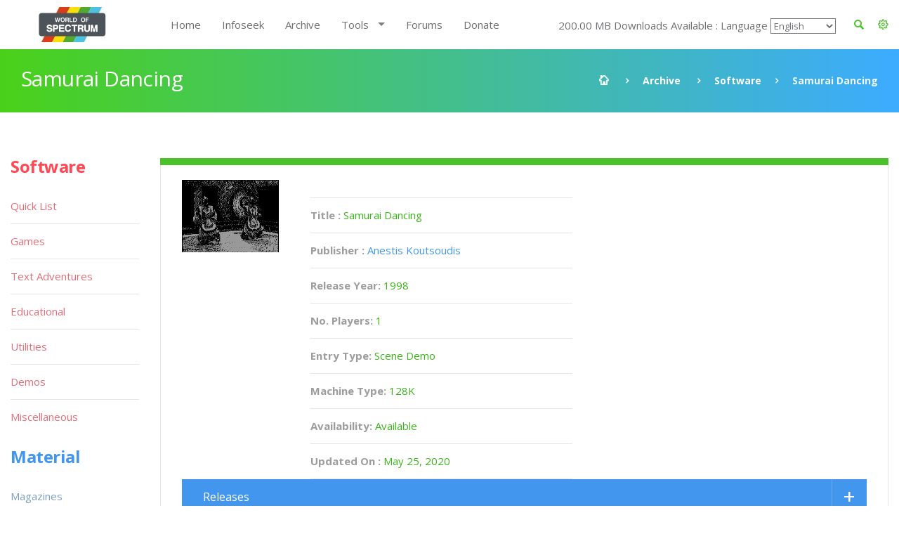

--- FILE ---
content_type: application/javascript
request_url: https://worldofspectrum.org/addons/shared_addons/modules/software/js/change_requests.js
body_size: 1690
content:

// Initialize the widget when the DOM is ready
$(function() {
    // Setup html5 version
    $("#uploader").pluploadQueue({
        // General settings
        runtimes : "html5,flash,silverlight,html4",
        url : "/change_requests/upload",

        chunk_size : "1mb",
        rename : true,
        dragdrop: true,

        filters : {
            // Maximum file size
            max_file_size : "10mb",
            // Specify what files to browse for
            mime_types: [
                {title : "Image files", extensions : "jpg,gif,png"},
                {title : "Zip files", extensions : "zip"},
                {title : "PDF files", extensions : "pdf"}
            ]
        },

        // Resize images on clientside if we can
        resize: {
            width : 200,
            height : 200,
            quality : 90,
            crop: true // crop to exact dimensions
        },


        // Flash settings
        flash_swf_url : "/plupload/js/Moxie.swf",

        // Silverlight settings
        silverlight_xap_url : "/plupload/js/Moxie.xap"
    });
});

$(function () {
    $("uploadform").parsley({
        successClass: "has-success",
        errorClass: "has-error",
        errorsWrapper: "<span class='help-block'></span>",
        errorTemplate: "<span></span>",
        classHandler: function (el) {
            return el.$element.closest(".form-group");
        }
    });

    $("#uploadform").parsley().on("form:submit", function (formInstance) {
        var uploader = jQuery("#uploader").pluploadQueue();

        // Files in queue upload them first
        if (uploader.files.length > 0) {
            // When all files are uploaded submit form
            uploader.bind("StateChanged", function() {
                if (uploader.files.length === (uploader.total.uploaded + uploader.total.failed)) {
                    jQuery("#uploadform").parsley().destroy();
                    jQuery("#uploadform").submit();
                    return false;
                }
            });

            uploader.start();
        } else {
            jQuery("#uploadform").parsley().destroy();
            jQuery("#uploadform").submit();
            return false;
        }
        return false;
    });

    $("#uploadform").parsley().on("form:error", function (formInstance) {
        var $tabPane= $(".parsley-error").closest(".tab-pane");
        invalidTabId = $tabPane.attr("id");
        // If the tab is not active
        if (!$tabPane.hasClass("active")) {
            // Then activate it
            $tabPane.parents(".tab-content")
                .find(".tab-pane")
                .each(function(index, tab) {
                    var tabId = $(tab).attr("id"),
                        $li   = $('a[href="#' + tabId + '"][data-toggle="tab"]').parent();

                    if (tabId === invalidTabId) {
                        // activate the tab pane
                        $(tab).addClass("in active");
                        // and the associated <li> element
                        $li.addClass("active");
                    } else {
                        $(tab).removeClass("active");
                        $li.removeClass("active");
                    }
                });
        }
    });
});

/**
 * Contact Form
 */
$(document).ready(function ($) {

    var debug = false; //show system errors

    $('#uploadform').submit(function () {
        var $f = $(this);
        var showErrors = $f.attr('data-show-errors') == 'true';
        var hideForm = $f.attr('data-hide-form') == 'true';
        var $submit = $f.find('[type="submit"]');

        //prevent double click
        if ($submit.hasClass('disabled')) {
            return false;
        }

        $('[name="field[]"]', $f).each(function (key, e) {
            var $e = $(e);
            var p = $e.attr('placeholder');

            //try to geuess placeholder
            if (!p) {
                p = $e.parent().find("label").text();
            }

            if (p) {
                var t = $e.attr('required') ? '[required]' : '[optional]';
                var type = $e.attr('type') ? $e.attr('type') : 'unknown';
                t = t + '[' + type + ']';

                var n = $e.attr('name').replace('[]', '[' + p + ']');

                n = n + t;
                $e.attr('data-previous-name', $e.attr('name'));
                $e.attr('name', n);
            }
        });

        $submit.addClass('disabled');

        $.ajax({
            url: $f.attr('action'),
            method: 'post',
            data: $f.serialize(),
            dataType: 'json',
            success: function (data) {
                $('span.error', $f).remove();
                $('.error', $f).removeClass('error');
                $('.form-group', $f).removeClass('has-error');

                if (data.errors) {
                    $.each(data.errors, function (i, k) {
                        var input = $('[name^="' + i + '"]', $f).addClass('error');
                        if (showErrors) {
                            input.after('<span class="error help-block">' + k + '</span>');
                        }

                        if (input.parent('.form-group')) {
                            input.parent('.form-group').addClass('has-error');
                        }
                    });
                } else {
                    var item = data.success ? '.successMessage' : '.errorMessage';
                    if (hideForm) {
                        $f.fadeOut(function () {
                            $f.parent().find(item).show();
                        });
                    } else {

                        $f.parent().find(item).fadeIn();
                        $f[0].reset();
                    }
                }

                $submit.removeClass('disabled');
                cleanupForm($f);
            },
            error: function (data) {
                if (debug) {
                    alert(data.responseText);
                }
                $submit.removeClass('disabled');
                cleanupForm($f);
            }
        });

        return false;
    });

    function cleanupForm($f) {
        $f.find('.temp').remove();

        $f.find('[data-previous-name]').each(function () {
            var $e = jQuery(this);
            $e.attr('name', $e.attr('data-previous-name'));
            $e.removeAttr('data-previous-name');
        });
    }
});

--- FILE ---
content_type: application/javascript
request_url: https://worldofspectrum.org/addons/shared_addons/modules/software/js/jsspeccy-core.min.js
body_size: 54056
content:
/*
 JSSpeccy v2.2.1 - http://jsspeccy.zxdemo.org/
 Copyright 2014 Matt Westcott <matt@west.co.tt> and contributors

 This program is free software: you can redistribute it and/or modify it under the terms of
 the GNU General Public License as published by the Free Software Foundation, either
 version 3 of the License, or (at your option) any later version.

 This program is distributed in the hope that it will be useful, but WITHOUT ANY WARRANTY;
 without even the implied warranty of MERCHANTABILITY or FITNESS FOR A PARTICULAR PURPOSE.
 See the GNU General Public License for more details.

 You should have received a copy of the GNU General Public License along with this program.
 If not, see <http://www.gnu.org/licenses/>.
*/
window.DataView||(window.DataView=jDataView);
function JSSpeccy(c,h){function j(){var b={},d=[];b.bind=function(b){d.push(b)};b.unbind=function(b){for(var e=d.length-1;e>=0;e--)d[e]==b&&d.splice(e,1)};b.trigger=function(){for(var b=arguments,e=false,c=0;c<d.length;c++)e=e||d[c].apply(null,b)===false;return!e};return b}function k(){e.isDownloading?x.showIcon("loading"):e.isRunning?x.showIcon(null):x.showIcon("play")}function b(b){e.setModel(b.model);e.reset();L.loadSnapshot(b);e.isRunning||L.drawFullScreen()}function f(d,c){c||(c={});e.currentTape=
    d;if(c.autoload){var f=JSSpeccy.Z80File(JSSpeccy.autoloaders[r.tapeAutoloader].buffer);b(f)}}function d(){Q=Date.now();t=0}function s(){if(e.isRunning){for(var b=(Date.now()-Q)*r.clockSpeed/1E3,c=0;t<b;){L.runFrame();t=t+r.frameLength;c++;if(c>2){d();break}}for(;t>1E7;){Q=Q+1E3;t=t-r.clockSpeed}U(s)}}var e={};typeof c==="string"&&(c=document.getElementById(c));h||(h={});JSSpeccy.buildZ80({traps:[[1387,192,"JSSpeccy.traps.tapeLoad()"],[273,192,"JSSpeccy.traps.tapeLoad()"]],applyContention:true});e.isDownloading=
    false;e.isRunning=false;e.currentTape=null;var r,L,x=JSSpeccy.Viewport({container:c,scaleFactor:h.scaleFactor||2,onClickIcon:function(){e.start()}});if(!("dragToLoad"in h)||h.dragToLoad){x.canvas.ondragenter=function(){return false};x.canvas.ondragover=function(){return false};x.canvas.ondrop=function(b){e.loadLocalFile(b.dataTransfer.files[0]);return false}}var w=JSSpeccy.Keyboard();e.deactivateKeyboard=function(){w.active=false};e.activateKeyboard=function(){w.active=true};var v=JSSpeccy.SoundBackend();
    e.onChangeAudioState=j();e.getAudioState=function(){return v.isEnabled};e.setAudioState=function(b){var d=v.isEnabled,b=v.setAudioState(b);d!=b&&e.onChangeAudioState.trigger(b)};e.loadLocalFile=function(b,d){var c=new FileReader;e.isDownloading=true;k();c.onloadend=function(){e.isDownloading=false;k();e.loadFile(b.name,this.result,d)};c.readAsArrayBuffer(b)};e.loadFromUrl=function(b,d){var c=new XMLHttpRequest;c.addEventListener("error",function(){alert("Error loading from URL:"+b)});c.addEventListener("load",
        function(){e.isDownloading=false;k();data=c.response;e.loadFile(b,data,d)});c.open("GET",b,true);c.responseType="arraybuffer";e.isDownloading=true;k();c.send()};e.loadFile=function(d,e,c){c||(c={});var h="unknown";if(d&&d.match(/\.sna(\.zip)?$/i))h="sna";else if(d&&d.match(/\.tap(\.zip)?$/i))h="tap";else if(d&&d.match(/\.tzx(\.zip)?$/i))h="tzx";else if(d&&d.match(/\.z80(\.zip)?$/i))h="z80";else{d=new Uint8Array(e,0,8);String.fromCharCode.apply(null,d)=="ZXTape!\u001a"?h="tzx":e.byteLength==49179?
        h="sna":JSSpeccy.TapFile.isValid(e)&&(h="tap")}switch(h){case "sna":b(JSSpeccy.SnaFile(e));break;case "z80":b(JSSpeccy.Z80File(e));break;case "tap":f(JSSpeccy.TapFile(e),c);break;case "tzx":f(JSSpeccy.TzxFile(e),c)}};e.onChangeModel=j();e.getModel=function(){return r};e.setModel=function(b){if(b!=r){L=JSSpeccy.Spectrum({viewport:x,keyboard:w,model:b,soundBackend:v,controller:e});r=b;d();e.onChangeModel.trigger(b)}};var Q=null,t=0,U=window.requestAnimationFrame||window.msRequestAnimationFrame||window.mozRequestAnimationFrame||
        window.webkitRequestAnimationFrame||window.oRequestAnimationFrame||function(b){setTimeout(function(){b(Date.now())},10)};e.onStart=j();e.start=function(){if(!e.isRunning){e.isRunning=true;k();e.onStart.trigger();d();U(s)}};e.onStop=j();e.stop=function(){e.isRunning=false;k();e.onStop.trigger()};e.reset=function(){L.reset()};e.setModel(JSSpeccy.Spectrum.MODEL_128K);h.loadFile&&e.loadFromUrl(h.loadFile,{autoload:h.autoload});!("audio"in h)||h.audio?e.setAudioState(true):e.setAudioState(false);!("autostart"in
        h)||h.autostart?e.start():e.stop();return e}JSSpeccy.traps={};JSSpeccy.traps.tapeLoad=function(){};JSSpeccy.Display=function(c){var h={},j=c.viewport,k=c.memory,c=c.model||JSSpeccy.Spectrum.MODEL_128K,b=new Uint8Array([0,0,0,255,0,0,192,255,192,0,0,255,192,0,192,255,0,192,0,255,0,192,192,255,192,192,0,255,192,192,192,255,0,0,0,255,0,0,255,255,255,0,0,255,255,0,255,255,0,255,0,255,0,255,255,255,255,255,0,255,255,255,255,255]),f=c.tstatesUntilOrigin,d=c.tstatesPerScanline;h.frameLength=c.frameLength;j.setResolution(320,240);var s=j.canvas.getContext("2d"),e=s.createImageData(320,240),r=e.data,L=
    7;h.setBorder=function(b){L=b};var x,w,v,Q,t,U,O=0;h.startFrame=function(){h.nextEventTime=U=f-24*d-16;x=-4;w=-24;v=0;Q=6144;t=0;O=O+1&31};h.doEvent=function(){if(0>w|192<=w|0>x|32<=x)for(var e=L<<2,c=0;8>c;c++)r[t++]=b[e],r[t++]=b[e+1],r[t++]=b[e+2],r[t++]=255;else{var e=k.readScreen(v|x),f=k.readScreen(Q|x);f&128&&O&16?(c=(f&120)>>1,f=(f&7)<<2|(f&64)>>1):(c=(f&7)<<2|(f&64)>>1,f=(f&120)>>1);for(var j=128;j;j>>=1)e&j?(r[t++]=b[c],r[t++]=b[c+1],r[t++]=b[c+2]):(r[t++]=b[f],r[t++]=b[f+1],r[t++]=b[f+
2]),r[t++]=255}x++;36>x?h.nextEventTime+=4:(x=-4,w++,0<=w&&192>w&&(v=(w&192)<<5|(w&7)<<8|(w&56)<<2,Q=6144|(w&248)<<2),216>w)?(U+=d,h.nextEventTime=U):h.nextEventTime=null};h.endFrame=function(){s.putImageData(e,0,0)};h.drawFullScreen=function(){for(h.startFrame();h.nextEventTime;)h.doEvent();h.endFrame()};return h};JSSpeccy.IOBus=function(c){var h={},j=c.keyboard,k=c.display,b=c.memory,f=c.sound,d=c.contentionTable,s=d.length;h.read=function(b){return 0===(b&1)?j.poll(b):49152==(b&49154)?f.readSoundRegister():0===(b&224)?0:255};h.write=function(d,c,h){d&1||(k.setBorder(c&7),f.updateBuzzer((c&16)>>4,h));d&32770||b.setPaging(c);49152==(d&49154)&&f.selectSoundRegister(c&15);32768==(d&49154)&&f.writeSoundRegister(c,h)};h.isULAPort=function(b){return 0===(b&1)};h.contend=function(b,c){return d[c%s]};return h};JSSpeccy.Keyboard=function(){for(var c={active:!0},h=[],j=0;8>j;j++)h[j]=255;var k={49:{row:3,mask:1},50:{row:3,mask:2},51:{row:3,mask:4},52:{row:3,mask:8},53:{row:3,mask:16},54:{row:4,mask:16},55:{row:4,mask:8},56:{row:4,mask:4},57:{row:4,mask:2},48:{row:4,mask:1},81:{row:2,mask:1},87:{row:2,mask:2},69:{row:2,mask:4},82:{row:2,mask:8},84:{row:2,mask:16},89:{row:5,mask:16},85:{row:5,mask:8},73:{row:5,mask:4},79:{row:5,mask:2},80:{row:5,mask:1},65:{row:1,mask:1},83:{row:1,mask:2},68:{row:1,mask:4},
    70:{row:1,mask:8},71:{row:1,mask:16},72:{row:6,mask:16},74:{row:6,mask:8},75:{row:6,mask:4},76:{row:6,mask:2},13:{row:6,mask:1},16:{row:0,mask:1},192:{row:0,mask:1},90:{row:0,mask:2},88:{row:0,mask:4},67:{row:0,mask:8},86:{row:0,mask:16},66:{row:7,mask:16},78:{row:7,mask:8},77:{row:7,mask:4},17:{row:7,mask:2},32:{row:7,mask:1},8:{row:4,mask:1,caps:!0},37:{row:3,mask:16,caps:!0},38:{row:4,mask:8,caps:!0},39:{row:4,mask:4,caps:!0},40:{row:4,mask:16,caps:!0},999:null};c.poll=function(b){for(var c=255,
                                                                                                                                                                                                                                                                                                                                                                                                                                                                                                                     d=0;8>d;d++)b&1<<d+8||(c&=h[d]);return c};document.onkeydown=function(b){if(c.active){var f=k[b.keyCode];null!=f&&(h[f.row]&=~f.mask,f.caps&&(h[0]&=254));if(!b.metaKey)return!1}};document.onkeyup=function(b){var f=k[b.keyCode];null!=f&&(h[f.row]|=f.mask,f.caps&&(h[0]|=1));if(c.active&&!b.metaKey)return!1};document.onkeypress=function(b){if(c.active&&!b.metaKey)return!1};return c};JSSpeccy.SoundGenerator=function(c){function h(b,d){var c;q[b]=d;switch(b){case ta:case Fa:q[Fa]&=15;c=R;R=Math.round((q[ta]+256*q[Fa])*V);0==R&&(R=Math.round(V));C+=R-c;0>=C&&(C=1);break;case Ga:case l:q[l]&=15;c=da;da=Math.round((q[Ga]+256*q[l])*V);0==da&&(da=Math.round(V));D=D+da-c;0>=D&&(D=1);break;case Ia:case Aa:q[Aa]&=15;c=ia;ia=Math.round((q[Ia]+256*q[Aa])*V);0==ia&&(ia=Math.round(V));E+=ia-c;0>=E&&(E=1);break;case p:q[p]&=31;c=ya;ya=Math.round(q[p]*V);0==ya&&(ya=Math.round(V));H+=ya-c;0>=
H&&(H=1);break;case va:q[va]&=31;g=q[va]&16;za=0!=g?W:0!=q[va]?X[2*q[va]+1]:X[0];break;case ja:q[ja]&=31;Ba=q[ja]&16;la=0!=Ba?W:0!=q[ja]?X[2*q[ja]+1]:X[0];break;case Z:q[Z]&=31;ka=q[Z]&16;ua=0!=ka?W:0!=q[Z]?X[2*q[Z]+1]:X[0];break;case o:case pa:c=wa;wa=Math.round((q[o]+256*q[pa])*V);0==wa&&(wa=Math.round(V/2));fa+=wa-c;0>=fa&&(fa=1);break;case ga:255!=q[ga]&&(q[ga]&=15,ma=4==(q[ga]&4)?na:0,qa=q[ga]&1,$=q[ga]&2,fa=wa,I=na,i=0,W=X[I^ma],0!=g&&(za=W),0!=Ba&&(la=W),0!=ka&&(ua=W))}}function j(b,d){ra=
    d;V=8*P*ra/b;var c,e;c=12;for(e=Ea;0<c;)c--,e*=1.023292992;for(c=31;0<=c;c--)X[c]=e>Ea?Ea:Math.round(e),e/=1.188502227;X[63]=Ea;J=K=Y=0;S=255;for(e=ma=i=$=qa=I=ka=Ba=g=W=ua=la=za=fa=H=E=D=C=wa=ya=ia=da=R=0;e<=Ca;e++)h(e,0);return 0}function k(){var b,c,d,e,f;d=c=b=0;e=P;do{f=H<e?H:e;if(8==(M&8)){1==Y&&(b+=C);for(C-=f;0>=C;){C+=R;if(0<C){0==(q[ha]&1)&&(Y^=1);0!=Y&&(b+=R);break}C+=R;b+=R}1==Y&&(b-=C)}else for(C-=f;0>=C;){C+=R;if(0<C){Y^=1;break}C+=R}if(16==(M&16)){1==K&&(c+=D);for(D-=f;0>=D;){D+=da;
    if(0<D){0==(q[ha]&2)&&(K^=1);0!=K&&(c+=da);break}D+=da;c+=da}1==K&&(c-=D)}else for(D-=f;0>=D;){D+=da;if(0<D){K^=1;break}D+=da}if(32==(M&32)){1==J&&(d+=E);for(E-=f;0>=E;){E+=ia;if(0<E){0==(q[ha]&4)&&(J^=1);0!=J&&(d+=ia);break}E+=ia;d+=ia}1==J&&(d-=E)}else for(E-=f;0>=E;){E+=ia;if(0<E){J^=1;break}E+=ia}H-=f;0>=H&&(S=Math.round(510*Math.random()),M=S|q[ha],H+=ya);e-=f}while(0<e);if(0==i&&(fa-=P,0>=fa)){do I-=1,fa+=wa;while(0>=fa);0>I&&(0!=qa?(0!=$&&(ma^=na),i=1,I=0):(0!=$&32==(I&32)&&(ma^=na),I&=na));
    W=X[I^ma];0!=g&&(za=W);0!=Ba&&(la=W);0!=ka&&(ua=W)}return(b*za/65535+c*la/65535+d*ua/65535)/63}function b(b){if(s.isEnabled)for(b=Math.floor(b);b--;)t++,25==t&&(1==(q[ha]&1)?(C<=400*P&&(C+=400*P),Y=1):0==q[va]&&C<=400*P&&(C+=400*P),2==(q[ha]&2)?(D<=400*P&&(D+=400*P),K=1):0==q[ja]&&D<=400*P&&(D+=400*P),4==(q[ha]&4)?(E<=400*P&&(E+=400*P),J=1):0==q[Z]&&E<=400*P&&(E+=400*P),56==(q[ha]&56)&&H<=400*P&&(H+=400*P),M=S|q[ha],t=0),U.push(k()),O++}var f={},d=c.model.clockSpeed,s=c.soundBackend,e=s.sampleRate,
    r=Math.floor(e*c.model.frameLength/d),L=0,x=[],w=0,v=0,Q=0,t=0,U=[],O=0,ea=0,xa=0,Ea=63,P=32768,na=31,ta=0,Fa=1,Ga=2,l=3,Ia=4,Aa=5,p=6,ha=7,va=8,ja=9,Z=10,o=11,pa=12,ga=13,Ca=14;new Int32Array(16);var ra=0,q=new Int32Array(16),V=0,R=0,da=0,ia=0,ya=0,wa=0,C=0,D=0,E=0,H=0,fa=0,za=0,la=0,ua=0,W=0,g=0,Ba=0,ka=0,Y=0,K=0,J=0,S=0,I=0,qa=0,$=0,ma=0,i=0,X=new Int32Array(64),M=0;j(d/2,e,8);s.setSource(function(b){for(var c=0,d=0;d<b.length;d++){for(var e=0,f=0;8>f;f++)e+=x[c++];e/=8;e*=0.7;e+=U[d]/2;b[d]=e}c>=
x.Length?x=[]:x.splice(0,c);b.length>=U.Length?U=[]:U.splice(0,b.length)});f.updateBuzzer=function(b,c){0==b&&(b=-1);L!=b&&(f.createSoundData(8*(c-v)*e/d,L),L=b,v=c)};f.createSoundData=function(b,c){if(s.isEnabled&&(b=Math.floor(b),1<=b)){for(var d=0;d<b;d++)x.push(c);w+=b}};f.endFrame=function(){var c=0;v&&(c=L);f.createSoundData(8*r-w,c);b(r-O);O=w=xa=v=0;2>Q++||s.isEnabled&&s.notifyReady(x.length/8)};f.selectSoundRegister=function(b){ea=b};f.writeSoundRegister=function(c,f){b((f-xa)*e/d);xa=f;
    h(ea,c)};f.readSoundRegister=function(){return q[ea]};f.reset=function(){M=0;j(d/2,e,8)};return f};
JSSpeccy.SoundBackend=function(){var c={},h=window.AudioContext||window.webkitAudioContext,j=null;if(h){var k=new h,b=null;null!=k.createJavaScriptNode?b=k.createJavaScriptNode(8192,1,1):null!=k.createScriptProcessor&&(b=k.createScriptProcessor(8192,1,1));if(null!=b)return onAudioProcess=function(b){b=b.outputBuffer.getChannelData(0);j(b)},c.sampleRate=44100,c.isEnabled=!1,c.setSource=function(d){j=d;c.isEnabled&&(b.onaudioprocess=onAudioProcess,b.connect(k.destination))},c.setAudioState=function(d){if(d)return c.isEnabled=
    !0,j&&(b.onaudioprocess=onAudioProcess,b.connect(k.destination)),!0;c.isEnabled=!1;b.onaudioprocess=null;b.disconnect(0);return!1},c.notifyReady=function(){},c}if("undefined"!=typeof Audio){var f=new Audio;if(f.mozSetup)return c.sampleRate=44100,f.mozSetup(1,c.sampleRate),c.isEnabled=!1,c.setAudioState=function(b){return c.isEnabled=b},c.setSource=function(b){j=b},c.notifyReady=function(b){b=new Float32Array(b);j(b);c.isEnabled&&f.mozWriteAudio(b)},c}c.sampleRate=5500;c.isEnabled=!1;c.setAudioState=
    function(){return!1};c.setSource=function(b){j=b};c.notifyReady=function(b){b=new Float32Array(b);j(b)};return c};JSSpeccy.Memory=function(c){function h(c,d){var e={};e.memory=c||new Uint8Array(16384);e.contentionTable=d?f:b;return e}for(var j={},c=c.model||JSSpeccy.Spectrum.MODEL_128K,k=c.frameLength,b=c.noContentionTable,f=c.contentionTable,d=[],s=0;8>s;s++)d[s]=h(null,s&1);var e={"48.rom":h(JSSpeccy.roms["48.rom"]),"128-0.rom":h(JSSpeccy.roms["128-0.rom"]),"128-1.rom":h(JSSpeccy.roms["128-1.rom"])},s=h(),r=[c===JSSpeccy.Spectrum.MODEL_48K?e["48.rom"].memory:e["128-0.rom"].memory,d[5].memory,d[2].memory,d[0].memory],
    L=[s.memory,d[5].memory,d[2].memory,d[0].memory],x=[b,f,b,b];j.isContended=function(b){return x[b>>14]==f};j.contend=function(b,c){return x[b>>14][c%k]};j.read=function(b){return r[b>>14][b&16383]};j.write=function(b,c){L[b>>14][b&16383]=c};var w=d[5].memory;j.readScreen=function(b){return w[b]};var v=!1;j.setPaging=c===JSSpeccy.Spectrum.MODEL_128K?function(b){if(!v){var c=d[b&7];r[3]=L[3]=c.memory;x[3]=c.contentionTable;r[0]=b&16?e["128-1.rom"].memory:e["128-0.rom"].memory;w=b&8?d[7].memory:d[5].memory;
    v=b&32}}:function(){};j.loadFromSnapshot=function(b){for(var c in b)for(var e=d[c].memory,f=b[c],h=0;16384>h;h++)e[h]=f[h]};j.reset=function(){v=!1;j.setPaging(0)};return j};JSSpeccy.roms={};
JSSpeccy.roms["128-0.rom"]=new Uint8Array([243,1,43,105,11,120,177,32,251,195,199,0,0,0,0,0,239,16,0,201,0,0,0,0,239,24,0,201,0,0,0,0,239,32,0,201,0,0,0,0,227,245,126,35,35,34,90,91,43,102,111,241,195,92,0,0,229,33,72,0,229,33,0,91,229,33,56,0,229,195,0,91,225,201,1,253,127,175,243,237,121,50,92,91,251,61,253,119,0,195,33,3,34,88,91,33,20,91,227,229,42,88,91,227,195,0,91,245,197,1,253,127,58,92,91,238,16,243,50,92,91,237,121,251,193,241,201,205,0,91,229,42,90,91,227,201,243,58,92,91,230,239,50,92,
    91,1,253,127,237,121,251,195,195,0,33,216,6,24,3,33,202,7,8,1,253,127,58,92,91,245,230,239,243,50,92,91,237,121,195,230,5,8,241,1,253,127,243,50,92,91,237,121,251,8,201,42,139,91,233,6,8,120,217,61,1,253,127,237,121,33,0,192,17,1,192,1,255,63,62,255,119,190,32,81,175,119,190,32,76,237,176,217,16,223,50,136,91,14,253,22,255,30,191,66,62,14,237,121,67,62,255,237,121,24,56,0,195,175,23,195,56,24,195,207,30,195,4,31,195,74,0,195,162,3,195,42,24,195,168,24,195,45,1,195,5,10,195,163,17,195,216,6,195,202,
    7,195,163,8,195,240,8,239,1,59,201,217,120,211,254,24,254,66,62,7,237,121,67,62,255,237,121,17,0,91,33,107,0,1,88,0,237,176,62,207,50,93,91,49,255,91,62,4,205,100,28,221,33,236,235,221,34,131,91,221,54,10,0,221,54,11,192,221,54,12,0,33,236,43,62,1,34,133,91,50,135,91,62,5,205,100,28,33,255,255,34,180,92,17,175,62,1,168,0,235,239,97,22,235,35,34,123,92,43,1,64,0,237,67,56,92,34,178,92,33,0,60,34,54,92,42,178,92,35,249,237,86,253,33,58,92,253,203,1,230,251,33,11,0,34,95,91,175,50,97,91,50,99,91,50,
    101,91,33,0,236,34,36,255,62,80,50,100,91,33,10,0,34,148,91,34,150,91,33,182,92,34,79,92,17,137,5,1,21,0,235,237,176,235,43,34,87,92,35,34,83,92,34,75,92,54,128,35,34,89,92,54,13,35,54,128,35,34,97,92,34,99,92,34,101,92,62,56,50,141,92,50,143,92,50,72,92,175,50,19,236,62,7,211,254,33,35,5,34,9,92,253,53,198,253,53,202,33,158,5,17,16,92,1,14,0,237,176,253,203,1,142,253,54,0,255,253,54,49,2,239,107,13,239,4,60,17,97,5,205,125,5,253,54,49,2,253,203,2,238,33,255,91,34,129,91,205,69,31,62,56,50,17,236,
    50,15,236,205,132,37,205,32,31,195,159,37,33,102,91,203,198,253,54,0,255,253,54,49,2,33,29,91,229,237,115,61,92,33,186,2,34,139,91,205,142,34,205,203,34,202,248,33,254,40,202,248,33,254,45,202,248,33,254,43,202,248,33,205,224,34,202,248,33,205,69,31,58,14,236,205,32,31,254,4,194,175,23,205,151,34,202,175,23,225,201,253,203,0,126,32,1,201,42,89,92,34,93,92,239,251,25,120,177,194,247,3,223,254,13,200,205,239,33,253,203,2,118,32,3,239,110,13,253,203,2,182,205,69,31,33,13,236,203,118,32,7,35,126,254,
    0,204,129,56,205,32,31,33,60,92,203,158,62,25,253,150,79,50,140,92,253,203,1,254,253,54,10,1,33,0,62,229,33,29,91,229,237,115,61,92,33,33,3,34,139,91,195,56,24,237,123,178,92,51,33,255,91,34,129,91,118,253,203,1,174,33,102,91,203,86,40,18,205,69,31,221,42,131,91,1,20,0,221,9,205,86,29,205,32,31,58,58,92,60,245,33,0,0,253,116,55,253,116,38,34,11,92,33,1,0,34,22,92,239,176,22,253,203,55,174,239,110,13,253,203,2,238,241,71,254,10,56,10,254,29,56,4,198,20,24,2,198,7,239,239,21,62,32,215,120,254,29,56,
    18,214,29,6,0,79,33,108,4,9,9,94,35,86,205,125,5,24,6,17,145,19,239,10,12,175,17,54,21,239,10,12,237,75,69,92,239,27,26,62,58,215,253,78,13,6,0,239,27,26,239,151,16,58,58,92,60,40,27,254,9,40,4,254,21,32,3,253,52,13,1,3,0,17,112,92,33,68,92,203,126,40,1,9,237,184,253,54,10,255,253,203,1,158,33,102,91,203,134,195,203,37,62,16,1,0,0,195,78,3,237,67,73,92,205,69,31,120,177,40,8,237,67,73,92,237,67,8,236,205,32,31,42,93,92,235,33,239,3,229,42,97,92,55,237,82,229,96,105,239,110,25,32,6,239,184,25,239,
    232,25,193,121,61,176,32,19,205,69,31,229,42,73,92,205,74,51,34,73,92,225,205,32,31,24,40,197,3,3,3,3,43,237,91,83,92,213,239,85,22,225,34,83,92,193,197,19,42,97,92,43,43,237,184,42,73,92,235,193,112,43,113,43,115,43,114,241,201,140,4,151,4,166,4,176,4,193,4,212,4,224,4,224,4,243,4,1,5,18,5,35,5,49,5,66,5,78,5,97,5,77,69,82,71,69,32,101,114,114,111,242,87,114,111,110,103,32,102,105,108,101,32,116,121,112,229,67,79,68,69,32,101,114,114,111,242,84,111,111,32,109,97,110,121,32,98,114,97,99,107,101,116,
    243,70,105,108,101,32,97,108,114,101,97,100,121,32,101,120,105,115,116,243,73,110,118,97,108,105,100,32,110,97,109,229,70,105,108,101,32,100,111,101,115,32,110,111,116,32,101,120,105,115,244,73,110,118,97,108,105,100,32,100,101,118,105,99,229,73,110,118,97,108,105,100,32,98,97,117,100,32,114,97,116,229,73,110,118,97,108,105,100,32,110,111,116,101,32,110,97,109,229,78,117,109,98,101,114,32,116,111,111,32,98,105,231,78,111,116,101,32,111,117,116,32,111,102,32,114,97,110,103,229,79,117,116,32,111,102,
    32,114,97,110,103,229,84,111,111,32,109,97,110,121,32,116,105,101,100,32,110,111,116,101,243,127,32,49,57,56,54,32,83,105,110,99,108,97,105,114,32,82,101,115,101,97,114,99,104,32,76,116,228,26,230,127,213,215,209,26,19,135,48,245,201,244,9,168,16,75,244,9,196,21,83,129,15,196,21,82,52,91,47,91,80,128,1,0,6,0,11,0,1,0,1,0,6,0,16,0,225,1,253,127,175,243,50,92,91,237,121,251,237,123,61,92,126,50,94,91,60,254,30,48,3,239,93,91,61,253,119,0,42,93,92,34,95,92,239,197,22,201,62,127,219,254,31,216,62,254,
    219,254,31,216,205,172,5,20,251,8,17,74,91,213,253,203,2,158,229,42,61,92,94,35,86,167,33,127,16,237,82,32,56,225,237,123,61,92,209,209,237,83,61,92,229,17,16,6,213,233,56,9,40,4,205,172,5,7,225,24,239,254,13,40,14,42,90,91,229,239,133,15,225,34,90,91,225,24,221,225,58,92,91,246,16,245,195,74,91,225,17,61,6,213,233,216,200,24,211,239,24,0,239,140,28,253,203,1,126,40,20,239,241,43,121,61,176,40,4,205,172,5,36,26,230,223,254,80,194,18,25,42,93,92,126,254,59,194,18,25,239,32,0,239,130,28,253,203,1,126,
    40,7,239,153,30,237,67,113,91,239,24,0,254,13,40,5,254,58,194,18,25,205,161,24,237,75,113,91,120,177,32,4,205,172,5,37,33,184,6,94,35,86,35,235,124,254,37,48,10,167,237,66,48,5,235,35,35,24,236,235,94,35,86,237,83,95,91,201,50,0,165,10,110,0,212,4,44,1,195,1,88,2,224,0,176,4,110,0,96,9,54,0,192,18,25,0,128,37,11,0,33,97,91,126,167,40,6,54,0,35,126,55,201,205,214,5,243,217,237,91,95,91,42,95,91,203,60,203,29,183,6,250,217,14,253,22,255,30,191,66,62,14,237,121,237,120,246,240,230,251,67,237,121,103,
    66,237,120,230,128,40,9,217,5,217,32,244,175,245,24,57,237,120,230,128,32,241,237,120,230,128,32,235,217,1,253,255,62,128,8,25,0,0,0,0,43,124,181,32,251,237,120,230,128,202,75,7,8,55,31,56,13,8,195,49,7,8,183,31,56,4,8,195,49,7,55,245,217,124,246,4,67,237,121,217,98,107,1,7,0,183,237,66,43,124,181,32,251,1,253,255,25,25,25,237,120,230,128,40,8,43,124,181,32,245,241,251,201,237,120,230,128,32,236,237,120,230,128,32,230,98,107,1,2,0,203,60,203,29,183,237,66,1,253,255,62,128,8,0,0,0,0,25,43,124,181,
    32,251,237,120,230,128,202,183,7,8,55,31,56,13,8,195,157,7,8,183,31,56,4,8,195,157,7,33,97,91,54,1,35,119,241,251,201,245,58,101,91,183,40,15,61,50,101,91,32,4,241,195,114,8,241,50,15,92,201,241,254,163,56,13,42,90,91,229,239,82,11,225,34,90,91,55,201,33,59,92,203,134,254,32,32,2,203,198,254,127,56,2,62,63,254,32,56,23,245,33,99,91,52,58,100,91,190,48,8,205,34,8,62,1,50,99,91,241,195,163,8,254,13,32,14,175,50,99,91,62,13,205,163,8,62,10,195,163,8,254,6,32,31,237,75,99,91,30,0,28,12,121,184,40,8,214,
    8,40,4,48,250,24,242,213,62,32,205,202,7,209,29,200,24,245,254,22,40,9,254,23,40,5,254,16,216,24,9,50,14,92,62,2,50,101,91,201,50,14,92,62,2,50,101,91,201,87,58,14,92,254,22,40,8,254,23,63,192,58,15,92,87,58,100,91,186,40,2,48,6,71,122,144,87,24,242,122,183,202,34,8,58,99,91,186,200,213,62,32,205,202,7,209,24,242,245,14,253,22,255,30,191,66,62,14,237,121,205,214,5,237,120,230,64,32,247,42,95,91,17,2,0,183,237,82,235,241,47,55,6,11,243,197,245,62,254,98,107,1,253,191,210,218,8,230,247,237,121,24,6,
    246,8,237,121,24,0,43,124,181,32,251,0,0,0,241,193,183,31,16,218,251,201,33,114,91,54,43,33,121,9,205,95,9,205,21,9,33,128,9,205,95,9,33,114,91,175,190,40,3,53,24,231,33,130,9,205,95,9,201,33,113,91,54,255,205,38,9,33,113,91,175,190,200,53,24,244,17,0,192,237,75,113,91,55,203,16,55,203,16,121,47,79,175,245,213,197,205,109,9,193,209,30,0,40,1,90,241,179,245,5,203,58,203,58,213,197,48,234,193,209,241,6,3,197,245,205,163,8,241,193,16,247,201,70,35,126,229,197,205,163,8,193,225,35,16,245,201,239,170,
    34,71,4,175,55,31,16,253,166,201,6,27,49,27,76,0,3,1,10,2,27,50,243,197,17,55,0,33,60,0,25,16,253,77,68,239,48,0,243,213,253,225,229,221,225,253,54,16,255,1,201,255,221,9,221,54,3,60,221,54,1,255,221,54,4,15,221,54,5,5,221,54,33,0,221,54,10,0,221,54,11,0,221,54,22,255,221,54,23,0,221,54,24,0,239,241,43,243,221,115,6,221,114,7,221,115,12,221,114,13,235,9,221,117,8,221,116,9,193,197,5,72,6,0,203,33,253,229,225,9,221,229,193,113,35,112,183,253,203,16,22,193,5,197,221,112,2,32,156,193,253,54,39,26,253,
    54,40,11,253,229,225,1,43,0,9,235,33,49,10,1,13,0,237,176,22,7,30,248,205,124,14,22,11,30,255,205,124,14,20,205,124,14,24,76,239,164,1,5,52,223,117,244,56,117,5,56,201,62,127,219,254,31,216,62,254,219,254,31,201,1,17,0,24,3,1,0,0,253,229,225,9,253,117,35,253,116,36,253,126,16,253,119,34,253,54,33,1,201,94,35,86,213,221,225,201,253,110,35,253,102,36,35,35,253,117,35,253,116,36,201,205,79,10,253,203,34,30,56,6,205,103,10,205,92,11,253,203,33,38,56,5,205,110,10,24,233,205,145,15,213,205,66,15,209,253,
    126,16,254,255,32,5,205,147,14,251,201,27,205,118,15,205,193,15,205,145,15,24,232,72,90,89,88,87,85,86,77,84,41,40,78,79,33,205,227,14,216,221,52,6,192,221,52,7,201,229,14,0,205,197,10,56,8,254,38,32,15,62,128,225,201,253,126,33,253,182,16,253,119,16,24,243,254,35,32,3,12,24,225,254,36,32,3,13,24,218,203,111,32,6,245,62,12,129,79,241,230,223,214,65,218,34,15,254,7,210,34,15,197,6,0,79,33,249,13,9,126,193,129,225,201,229,213,221,110,6,221,102,7,17,0,0,126,254,48,56,24,254,58,48,20,35,229,205,80,11,
    214,48,38,0,111,25,56,4,235,225,24,230,195,26,15,221,117,6,221,116,7,213,193,209,225,201,33,0,0,6,10,25,56,234,16,251,235,201,205,62,10,56,8,205,147,14,251,205,172,5,20,205,197,10,218,162,13,205,240,13,6,0,203,33,33,202,13,9,94,35,86,235,205,132,11,24,217,201,233,205,197,10,218,161,13,254,33,200,24,245,205,29,11,121,254,9,210,18,15,203,39,203,39,71,203,39,128,221,119,3,201,201,221,126,11,60,254,5,202,42,15,221,119,11,17,12,0,205,39,12,221,126,6,119,35,221,126,7,119,201,221,126,22,17,23,0,183,250,
    240,11,205,39,12,221,126,6,190,32,27,35,221,126,7,190,32,20,221,53,22,221,126,22,183,240,221,203,10,70,200,221,54,22,0,175,24,27,221,126,22,60,254,5,202,42,15,221,119,22,205,39,12,221,126,6,119,35,221,126,7,119,221,126,11,17,12,0,205,39,12,126,221,119,6,35,126,221,119,7,221,53,11,240,221,54,11,0,221,203,10,198,201,221,229,225,25,6,0,79,203,33,9,201,205,29,11,120,183,194,18,15,121,254,60,218,18,15,254,241,210,18,15,221,126,2,183,192,6,0,197,225,41,41,229,193,253,229,239,43,45,243,253,225,253,229,253,
    229,225,1,43,0,9,253,33,58,92,229,33,118,12,34,90,91,33,20,91,227,229,195,0,91,243,239,162,45,243,253,225,253,113,39,253,112,40,201,205,29,11,121,254,64,210,18,15,47,95,22,7,205,124,14,201,205,29,11,121,254,16,210,18,15,221,119,4,221,94,2,62,8,131,87,89,205,124,14,201,221,94,2,62,8,131,87,30,31,221,115,4,201,205,29,11,121,254,8,210,18,15,6,0,33,232,13,9,126,253,119,41,201,205,29,11,22,11,89,205,124,14,20,88,205,124,14,201,205,29,11,121,61,250,18,15,254,16,210,18,15,221,119,1,201,205,29,11,121,205,
    163,17,201,253,54,16,255,201,205,25,14,218,129,13,205,172,13,205,180,13,175,221,119,33,205,200,14,205,29,11,121,183,202,18,15,254,13,210,18,15,254,10,56,19,205,0,14,205,116,13,115,35,114,205,116,13,35,115,35,114,35,24,6,221,113,5,205,0,14,205,116,13,205,227,14,254,95,32,44,205,197,10,205,29,11,121,254,10,56,18,229,213,205,0,14,225,25,75,66,235,225,115,35,114,89,80,24,201,221,113,5,229,213,205,0,14,225,25,235,225,195,59,13,115,35,114,195,156,13,221,126,33,60,254,11,202,58,15,221,119,33,201,205,200,
    14,221,54,33,1,205,172,13,205,180,13,221,78,5,229,205,0,14,225,115,35,114,195,156,13,225,35,35,229,201,225,253,126,33,253,182,16,253,119,16,201,221,229,225,1,34,0,9,201,229,253,229,225,1,17,0,9,6,0,221,78,2,203,33,9,209,115,35,114,235,201,251,12,133,11,144,11,165,11,166,11,194,11,50,12,132,12,149,12,173,12,186,12,206,12,221,12,238,12,246,12,0,4,11,13,8,12,14,10,1,15,0,33,183,10,237,177,201,9,11,0,2,4,5,7,229,6,0,33,12,14,9,22,0,94,225,201,128,6,9,12,18,24,36,48,72,96,4,8,16,254,48,216,254,58,63,201,
    79,221,126,3,129,254,128,210,50,15,79,221,126,2,183,32,14,121,47,230,127,203,63,203,63,22,6,95,205,124,14,221,113,0,221,126,2,254,3,208,33,150,16,6,0,121,214,21,48,5,17,191,15,24,7,79,203,33,9,94,35,86,235,221,86,2,203,34,93,205,124,14,20,92,205,124,14,221,203,4,102,200,22,13,253,126,41,95,205,124,14,201,197,1,253,255,237,81,1,253,191,237,89,193,201,197,1,253,255,237,121,237,120,193,201,22,7,30,255,205,124,14,22,8,30,0,205,124,14,20,205,124,14,20,205,124,14,205,79,10,253,203,34,30,56,6,205,103,10,
    205,141,17,253,203,33,38,56,5,205,110,10,24,233,253,33,58,92,201,229,213,221,110,6,221,102,7,43,126,254,32,40,250,254,13,40,246,221,117,6,221,116,7,209,225,201,229,213,197,221,110,6,221,102,7,124,221,190,9,32,9,125,221,190,8,32,3,55,24,10,126,254,32,40,9,254,13,40,5,183,193,209,225,201,35,221,117,6,221,116,7,24,218,205,147,14,251,205,172,5,41,205,147,14,251,205,172,5,39,205,147,14,251,205,172,5,38,205,147,14,251,205,172,5,31,205,147,14,251,205,172,5,40,205,147,14,251,205,172,5,42,205,79,10,253,203,
    34,30,56,33,205,103,10,205,209,10,254,128,40,23,205,32,14,221,126,2,254,3,48,10,22,8,130,87,221,94,4,205,124,14,205,110,17,253,203,33,38,216,205,110,10,24,207,229,253,110,39,253,102,40,1,100,0,183,237,66,229,193,225,11,120,177,32,251,27,122,179,32,230,201,17,255,255,205,74,10,253,203,34,30,56,18,213,94,35,86,235,94,35,86,213,225,193,183,237,66,56,2,197,209,253,203,33,38,56,5,205,110,10,24,221,253,115,37,253,114,38,201,175,253,119,42,205,79,10,253,203,34,30,218,90,16,205,103,10,253,229,225,1,17,0,
    9,6,0,221,78,2,203,33,9,94,35,86,235,229,94,35,86,235,253,94,37,253,86,38,183,237,82,235,225,40,5,115,35,114,24,94,221,126,2,254,3,48,9,22,8,130,87,30,0,205,124,14,205,141,17,221,229,225,1,33,0,9,53,32,13,205,92,11,253,126,33,253,166,16,32,54,24,23,253,229,225,1,17,0,9,6,0,221,78,2,203,33,9,94,35,86,19,19,114,43,115,205,209,10,79,253,126,33,253,166,16,32,17,121,254,128,40,12,205,32,14,253,126,33,253,182,42,253,119,42,253,203,33,38,56,6,205,110,10,195,200,15,17,1,0,205,118,15,205,79,10,253,203,42,
    30,48,23,205,103,10,221,126,2,254,3,48,10,22,8,130,87,221,94,4,205,124,14,205,110,17,253,203,33,38,216,205,110,10,24,217,191,15,220,14,7,14,61,13,127,12,204,11,34,11,130,10,235,9,93,9,214,8,87,8,223,7,110,7,3,7,159,6,64,6,230,5,145,5,65,5,246,4,174,4,107,4,44,4,240,3,183,3,130,3,79,3,32,3,243,2,200,2,161,2,123,2,87,2,54,2,22,2,248,1,220,1,193,1,168,1,144,1,121,1,100,1,80,1,61,1,44,1,27,1,11,1,252,0,238,0,224,0,212,0,200,0,189,0,178,0,168,0,159,0,150,0,141,0,133,0,126,0,119,0,112,0,106,0,100,0,94,
    0,89,0,84,0,79,0,75,0,71,0,67,0,63,0,59,0,56,0,53,0,50,0,47,0,45,0,42,0,40,0,37,0,35,0,33,0,31,0,30,0,28,0,26,0,25,0,24,0,22,0,21,0,20,0,19,0,18,0,17,0,16,0,15,0,14,0,13,0,12,0,12,0,11,0,11,0,10,0,9,0,9,0,8,0,221,126,1,183,248,246,144,205,163,17,221,126,0,205,163,17,221,126,4,203,167,203,39,203,39,203,39,205,163,17,201,221,126,1,183,248,246,128,205,163,17,221,126,0,205,163,17,62,64,205,163,17,201,111,1,253,255,62,14,237,121,1,253,191,62,250,237,121,30,3,29,32,253,0,0,0,0,125,22,8,31,111,210,201,17,
    62,254,237,121,24,6,62,250,237,121,24,0,30,2,29,32,253,0,198,0,125,21,32,227,0,0,198,0,0,0,62,254,237,121,30,6,29,32,253,201,33,102,91,203,238,24,19,33,102,91,203,230,24,12,33,102,91,203,254,24,5,33,102,91,203,246,33,102,91,203,158,223,254,33,194,190,19,33,102,91,203,222,231,195,190,19,205,172,5,11,34,116,91,221,126,0,50,113,91,221,110,11,221,102,12,34,114,91,221,110,13,221,102,14,34,120,91,221,110,15,221,102,16,34,118,91,183,40,10,254,3,40,6,221,126,14,50,118,91,221,229,225,35,17,103,91,1,10,0,237,
    176,33,102,91,203,110,194,173,27,33,113,91,17,122,91,1,7,0,237,176,205,46,28,58,122,91,71,58,113,91,184,32,6,254,3,40,18,56,4,205,172,5,29,58,102,91,203,119,32,58,203,127,202,219,18,58,102,91,203,119,40,4,205,172,5,28,42,123,91,237,91,114,91,124,181,40,8,237,82,48,4,205,172,5,30,42,125,91,124,181,32,3,42,116,91,58,113,91,167,32,3,42,83,92,205,126,19,201,237,75,114,91,197,3,239,48,0,54,128,235,209,229,205,126,19,225,239,206,8,201,237,91,114,91,42,125,91,229,124,181,32,6,19,19,19,235,24,9,42,123,91,
    235,55,237,82,56,9,17,5,0,25,68,77,239,5,31,225,58,113,91,167,40,47,124,181,40,11,43,70,43,78,43,3,3,3,239,232,25,42,89,92,43,237,75,114,91,197,3,3,3,58,127,91,245,239,85,22,35,241,119,209,35,115,35,114,35,205,126,19,201,33,102,91,203,142,237,91,83,92,42,89,92,43,239,229,25,237,75,114,91,42,83,92,239,85,22,35,237,75,118,91,9,34,75,92,58,121,91,103,230,192,32,16,58,120,91,111,34,66,92,253,54,10,0,33,102,91,203,206,42,83,92,237,91,114,91,43,34,87,92,35,24,179,122,179,200,205,75,28,201,239,140,28,253,
    203,1,126,200,245,239,241,43,241,201,231,205,133,19,200,245,121,176,40,29,33,10,0,237,66,56,22,213,197,33,103,91,6,10,62,32,119,35,16,252,193,225,17,103,91,237,176,241,201,205,172,5,33,239,140,28,253,203,1,126,40,64,1,17,0,58,116,92,167,40,2,14,34,239,48,0,213,221,225,6,11,62,32,18,19,16,252,221,54,1,255,239,241,43,33,246,255,11,9,3,48,17,58,116,92,167,32,4,205,172,5,14,120,177,40,10,1,10,0,221,229,225,35,235,237,176,223,254,228,32,83,58,116,92,254,3,202,25,18,231,239,178,40,48,21,33,0,0,253,203,
    1,118,40,2,203,249,58,116,92,61,40,25,205,172,5,1,194,25,18,253,203,1,126,40,25,78,35,126,221,119,11,35,126,221,119,12,35,221,113,14,62,1,203,113,40,1,60,221,119,0,235,231,254,41,32,216,231,205,161,24,235,195,25,21,254,170,32,31,58,116,92,254,3,202,25,18,231,205,161,24,221,54,11,0,221,54,12,27,33,0,64,221,117,13,221,116,14,24,77,254,175,32,79,58,116,92,254,3,202,25,18,231,239,72,32,32,12,58,116,92,167,202,25,18,239,230,28,24,15,239,130,28,223,254,44,40,12,58,116,92,167,202,25,18,239,230,28,24,4,231,
    239,130,28,205,161,24,239,153,30,221,113,11,221,112,12,239,153,30,221,113,13,221,112,14,96,105,221,54,0,3,24,68,254,202,40,9,205,161,24,221,54,14,128,24,23,58,116,92,167,194,25,18,231,239,130,28,205,161,24,239,153,30,221,113,13,221,112,14,221,54,0,0,42,89,92,237,91,83,92,55,237,82,221,117,11,221,116,12,42,75,92,237,82,221,117,15,221,116,16,235,58,102,91,203,95,194,29,18,58,116,92,167,32,4,239,112,9,201,239,97,7,201,33,245,238,203,134,203,206,42,73,92,124,181,32,3,34,6,236,58,219,249,245,42,154,252,
    205,74,51,34,215,249,205,34,50,205,214,48,241,183,40,12,245,205,223,48,235,205,106,50,241,61,24,241,14,0,205,180,48,65,58,21,236,79,197,213,205,223,48,58,245,238,203,79,40,29,213,229,17,32,0,25,203,70,40,17,35,86,35,94,183,42,73,92,237,82,32,5,33,245,238,203,198,225,209,197,229,1,35,0,237,176,225,193,213,197,235,33,245,238,203,70,40,42,6,0,42,6,236,124,181,40,14,229,205,65,46,225,48,18,43,4,34,6,236,24,235,205,65,46,212,99,46,33,245,238,54,0,120,193,197,72,71,205,17,42,193,209,121,4,184,48,149,58,
    245,238,203,79,40,33,203,71,32,29,42,73,92,124,181,40,8,34,154,252,205,34,50,24,9,34,154,252,205,82,51,34,73,92,209,193,195,54,21,209,193,191,245,121,72,205,180,48,235,245,205,4,54,241,17,35,0,25,12,185,48,243,241,200,205,7,42,205,120,43,42,6,236,43,124,181,34,6,236,32,242,195,17,42,201,6,0,58,21,236,87,195,94,59,6,0,229,72,205,180,48,205,106,50,225,208,205,223,48,197,229,33,35,0,25,58,21,236,79,184,40,14,197,197,1,35,0,237,176,193,121,4,184,32,244,193,225,205,24,54,1,35,0,237,176,55,193,201,6,0,
    205,43,50,208,197,229,58,21,236,79,205,180,48,205,30,49,48,38,27,33,35,0,25,235,197,120,185,40,12,197,1,35,0,237,184,193,120,13,185,56,244,235,19,193,225,205,44,54,1,35,0,237,176,55,193,201,225,193,201,213,38,0,104,25,87,120,94,114,83,35,60,254,32,56,247,123,254,0,209,201,213,33,32,0,25,229,87,62,31,24,7,94,114,83,184,40,4,61,43,24,246,123,254,0,225,209,201,177,201,188,190,195,175,180,147,145,146,149,152,152,152,152,152,152,152,127,129,46,108,110,112,72,148,86,63,65,43,23,31,55,119,68,15,89,43,67,
    45,81,58,109,66,13,73,92,68,21,93,1,61,2,6,0,103,30,6,203,14,103,25,6,12,83,26,0,238,28,12,111,26,4,61,6,204,6,14,129,25,4,0,171,29,14,120,33,14,140,33,14,213,33,14,98,24,12,170,33,13,2,26,14,117,27,8,0,128,30,3,79,30,0,95,30,13,13,26,0,107,13,9,0,220,34,6,0,58,31,14,171,25,14,235,25,3,66,30,9,14,190,33,12,167,33,14,116,33,14,113,27,11,11,11,11,8,0,248,3,9,14,174,33,7,7,7,7,7,7,8,0,122,30,6,0,148,34,14,140,26,6,44,10,0,54,23,6,0,229,22,14,65,6,10,44,10,12,240,26,14,12,28,14,229,27,12,43,27,14,23,
    35,253,203,1,190,239,251,25,175,50,71,92,61,50,58,92,24,1,231,239,191,22,253,52,13,250,18,25,223,6,0,254,13,202,99,24,254,58,40,234,33,33,24,229,79,231,121,214,206,48,19,198,206,33,169,23,254,163,40,22,33,172,23,254,164,40,15,195,18,25,79,33,220,22,9,78,9,24,3,42,116,92,126,35,34,116,92,1,253,23,197,79,254,32,48,12,33,181,24,6,0,9,78,9,229,223,5,201,223,185,194,18,25,231,201,205,214,5,56,4,205,172,5,20,253,203,10,126,194,168,24,42,66,92,203,124,40,20,33,254,255,34,69,92,42,97,92,43,237,91,89,92,27,
    58,68,92,24,54,239,110,25,58,68,92,40,28,167,32,70,71,126,230,192,120,40,18,205,172,5,255,193,253,203,1,126,200,42,85,92,62,192,166,192,175,254,1,206,0,86,35,94,237,83,69,92,35,94,35,86,235,25,35,34,85,92,235,34,93,92,87,30,0,253,54,10,255,21,253,114,13,202,192,23,20,239,139,25,40,11,205,172,5,22,253,203,1,126,192,193,193,223,254,13,40,182,254,58,202,192,23,195,18,25,36,67,70,30,76,32,83,94,77,134,87,136,6,2,5,239,222,28,191,193,204,161,24,235,42,116,92,78,35,70,235,197,201,239,222,28,191,193,204,
    161,24,235,42,116,92,78,35,70,235,229,33,248,24,34,90,91,33,20,91,227,229,96,105,227,195,0,91,201,239,31,28,201,193,239,86,28,205,161,24,201,239,108,28,201,231,239,122,28,201,239,130,28,201,205,172,5,11,239,140,28,201,253,203,1,126,253,203,2,134,40,3,239,77,13,241,58,116,92,214,167,239,252,33,205,161,24,42,143,92,34,141,92,33,145,92,126,7,174,230,170,174,119,201,239,190,28,201,241,58,102,91,230,15,50,102,91,58,116,92,214,116,50,116,92,202,235,17,61,202,242,17,61,202,249,17,195,0,18,193,253,203,1,
    126,40,16,42,101,92,17,251,255,25,34,101,92,239,233,52,218,99,24,195,193,23,254,205,32,9,231,205,14,25,205,161,24,24,24,205,161,24,42,101,92,54,0,35,54,0,35,54,1,35,54,0,35,54,0,35,34,101,92,239,22,29,201,231,205,249,24,253,203,1,126,40,46,223,34,95,92,42,87,92,126,254,44,40,11,30,228,239,134,29,48,4,205,172,5,13,35,34,93,92,126,239,86,28,223,34,87,92,42,95,92,253,54,38,0,34,93,92,126,223,254,44,40,195,205,161,24,201,253,203,1,126,32,11,239,251,36,254,44,196,161,24,231,24,245,62,228,239,57,30,201,
    239,103,30,1,0,0,239,69,30,24,3,239,153,30,120,177,32,4,237,75,178,92,197,237,91,75,92,42,89,92,43,239,229,25,239,107,13,42,101,92,17,50,0,25,209,237,82,48,8,42,180,92,167,237,82,48,4,205,172,5,21,237,83,178,92,209,225,193,237,123,178,92,51,197,229,237,115,61,92,213,201,209,253,102,13,36,227,51,237,75,69,92,197,229,237,115,61,92,213,239,103,30,1,20,0,239,5,31,201,193,225,209,122,254,62,40,15,59,227,235,237,115,61,92,197,34,66,92,253,114,10,201,213,229,205,172,5,6,253,203,1,126,40,5,62,206,195,254,
    25,253,203,1,246,239,141,44,48,22,231,254,36,32,5,253,203,1,182,231,254,40,32,60,231,254,41,40,32,239,141,44,210,18,25,235,231,254,36,32,2,235,231,235,1,6,0,239,85,22,35,35,54,14,254,44,32,3,231,24,224,254,41,32,19,231,254,61,32,14,231,58,59,92,245,239,251,36,241,253,174,1,230,64,194,18,25,205,161,24,201,33,14,236,54,255,205,32,31,239,176,22,42,89,92,1,3,0,239,85,22,33,110,27,237,91,89,92,1,3,0,237,176,205,107,2,205,32,31,239,176,22,42,89,92,1,1,0,239,85,22,42,89,92,54,225,205,107,2,205,83,27,237,
    123,61,92,225,33,3,19,229,33,19,0,229,33,8,0,229,62,32,50,92,91,195,0,91,33,0,0,229,62,32,50,92,91,195,0,91,42,79,92,17,5,0,25,17,10,0,235,25,235,1,4,0,237,176,253,203,48,158,253,203,1,166,201,239,34,34,62,3,24,2,62,2,253,54,2,0,239,48,37,40,3,239,1,22,239,24,0,239,112,32,56,24,239,24,0,254,59,40,4,254,44,32,8,239,32,0,205,14,25,24,8,239,230,28,24,3,239,222,28,205,161,24,239,37,24,201,237,115,129,91,49,255,91,205,151,28,237,75,114,91,33,247,255,246,255,237,66,205,243,28,1,9,0,33,113,91,205,172,29,
    42,116,91,237,75,114,91,205,172,29,205,86,29,62,5,205,100,28,237,123,129,91,201,239,24,0,254,33,194,18,25,239,32,0,205,161,24,62,2,239,1,22,237,115,129,91,49,255,91,205,210,32,62,5,205,100,28,237,123,129,91,201,239,24,0,254,33,194,18,25,205,147,19,205,161,24,237,115,129,91,49,255,91,205,95,31,62,5,205,100,28,237,123,129,91,201,237,115,129,91,49,255,91,205,53,29,33,113,91,1,9,0,205,55,30,62,5,205,100,28,237,123,129,91,201,237,115,129,91,49,255,91,66,75,205,55,30,205,86,29,62,5,205,100,28,237,123,129,
    91,201,229,197,33,129,28,6,0,79,9,78,243,58,92,91,230,248,177,50,92,91,1,253,127,237,121,251,193,225,201,1,3,4,6,7,0,17,103,91,221,229,225,6,10,26,19,190,35,192,16,249,201,205,18,29,40,4,205,172,5,32,221,229,1,236,63,221,9,221,225,48,99,33,236,255,62,255,205,243,28,33,102,91,203,214,221,229,209,33,103,91,1,10,0,237,176,221,203,19,198,221,126,10,221,119,16,221,126,11,221,119,17,221,126,12,221,119,18,175,221,119,13,221,119,14,221,119,15,62,5,205,100,28,221,229,225,1,236,255,9,34,131,91,201,237,91,133,
    91,8,58,135,91,79,8,203,127,32,9,25,137,34,133,91,50,135,91,201,25,137,56,245,205,172,5,3,62,4,205,100,28,221,33,236,235,237,91,131,91,183,221,229,225,237,82,200,205,135,28,32,3,246,255,201,1,236,255,221,9,24,230,205,18,29,32,4,205,172,5,35,221,126,10,221,119,16,221,126,11,221,119,17,221,126,12,221,119,18,62,5,205,100,28,201,62,4,205,100,28,221,203,19,70,200,221,203,19,134,33,102,91,203,150,221,110,16,221,102,17,221,126,18,221,94,10,221,86,11,221,70,12,183,237,82,152,203,20,203,20,203,47,203,28,203,
    47,203,28,221,117,13,221,116,14,221,119,15,221,110,16,221,102,17,221,126,18,1,236,255,221,9,221,117,10,221,116,11,221,119,12,201,120,177,200,229,17,0,192,235,237,82,40,29,56,27,229,237,66,48,13,96,105,193,183,237,66,227,17,0,192,213,24,40,225,225,17,0,0,213,213,24,31,96,105,17,32,0,183,237,82,56,5,227,66,75,24,5,225,17,0,0,213,197,17,152,91,237,176,193,229,33,152,91,62,4,205,100,28,221,94,16,221,86,17,221,126,18,205,100,28,237,160,122,179,40,25,120,177,194,5,30,62,4,205,100,28,221,115,16,221,114,
    17,62,5,205,100,28,225,193,24,136,62,4,205,100,28,221,52,18,221,126,18,17,0,192,205,100,28,24,212,120,177,200,229,17,0,192,235,237,82,40,36,56,34,229,237,66,48,18,96,105,193,183,237,66,227,17,0,0,213,17,0,192,213,235,24,36,225,225,17,0,0,213,213,213,235,24,25,96,105,17,32,0,183,237,82,56,5,227,66,75,24,5,225,17,0,0,213,197,229,17,152,91,62,4,205,100,28,221,110,16,221,102,17,221,126,18,205,100,28,237,160,124,181,40,37,120,177,194,145,30,62,4,205,100,28,221,117,16,221,116,17,62,5,205,100,28,209,193,
    33,152,91,120,177,40,2,237,176,235,193,195,55,30,62,4,205,100,28,221,52,18,221,126,18,33,0,192,205,100,28,24,200,245,58,92,91,245,229,213,197,221,33,106,91,221,115,16,221,114,17,221,54,18,4,205,172,29,62,5,205,100,28,193,209,225,9,235,9,235,241,1,253,127,243,237,121,50,92,91,251,1,0,0,241,201,245,58,92,91,245,229,213,197,221,33,106,91,221,117,16,221,116,17,221,54,18,4,235,205,55,30,24,200,8,62,0,243,205,58,31,241,34,88,91,42,129,91,237,115,129,91,249,251,42,88,91,245,8,201,197,1,253,127,237,121,50,
    92,91,193,201,8,243,241,34,88,91,42,129,91,237,115,129,91,249,42,88,91,245,62,7,205,58,31,251,8,201,205,18,29,32,4,205,172,5,35,221,110,13,221,102,14,221,126,15,205,243,28,253,229,253,42,131,91,1,236,255,221,9,253,110,10,253,102,11,253,126,12,253,225,221,94,10,221,86,11,221,70,12,183,237,82,152,203,20,203,20,203,47,203,28,203,47,203,28,1,20,0,221,9,221,117,16,221,116,17,221,119,18,1,236,255,221,9,221,110,10,221,102,11,221,86,12,1,20,0,221,9,122,205,100,28,58,92,91,95,1,253,127,62,7,243,237,121,217,
    221,110,10,221,102,11,221,86,12,122,205,100,28,58,92,91,95,1,253,127,217,62,7,243,237,121,221,126,16,214,1,221,119,16,48,20,221,126,17,214,1,221,119,17,48,10,221,126,18,214,1,221,119,18,56,49,237,89,126,44,32,17,36,32,14,8,20,122,205,100,28,58,92,91,95,33,0,192,8,217,243,237,89,119,44,32,15,36,32,12,20,122,205,100,28,58,92,91,95,33,0,192,217,24,172,62,4,205,100,28,62,0,33,20,0,205,243,28,221,94,13,221,86,14,221,78,15,122,7,203,17,7,203,17,122,230,63,87,221,229,213,17,236,255,221,25,209,221,110,10,
    221,102,11,221,126,12,183,237,82,145,203,116,32,3,203,244,61,221,117,10,221,116,11,221,119,12,221,110,16,221,102,17,221,126,18,183,237,82,145,203,116,32,3,203,244,61,221,117,16,221,116,17,221,119,18,221,229,225,213,237,91,131,91,183,237,82,209,32,177,237,91,131,91,225,229,183,237,82,68,77,225,229,17,20,0,25,235,225,27,43,237,184,42,131,91,17,20,0,25,34,131,91,201,62,4,205,100,28,33,33,33,1,43,33,221,33,236,235,205,214,5,221,229,227,237,91,131,91,183,237,82,225,40,32,84,93,229,197,205,138,28,193,225,
    48,14,80,89,229,197,205,138,28,193,225,56,3,221,229,193,17,236,255,221,25,24,208,229,33,43,33,183,237,66,225,200,96,105,205,53,33,24,185,0,0,0,0,0,0,0,0,0,0,255,255,255,255,255,255,255,255,255,255,229,197,225,17,103,91,1,10,0,237,176,62,5,205,100,28,42,129,91,237,115,129,91,249,33,103,91,6,10,126,229,197,239,16,0,193,225,35,16,245,62,13,239,16,0,239,77,13,42,129,91,237,115,129,91,249,62,4,205,100,28,225,201,62,3,24,2,62,2,239,48,37,40,3,239,1,22,239,77,13,239,223,31,205,161,24,201,239,48,37,40,8,
    62,1,239,1,22,239,110,13,253,54,2,1,239,193,32,205,161,24,239,160,32,201,195,240,8,243,195,157,1,223,254,44,32,56,231,239,130,28,205,161,24,239,45,35,201,223,254,44,40,7,205,161,24,239,119,36,201,231,239,130,28,205,161,24,239,148,35,201,239,178,40,32,17,239,48,37,32,8,203,177,239,150,41,205,161,24,239,21,44,201,205,172,5,11,253,203,48,70,200,239,175,13,201,33,254,255,34,69,92,253,203,1,190,205,142,34,239,251,36,253,203,1,118,40,44,223,254,13,32,39,253,203,1,254,205,142,34,33,33,3,34,139,91,239,251,
    36,253,203,1,118,40,17,17,141,91,42,101,92,1,5,0,183,237,66,237,176,195,62,34,205,172,5,25,62,13,205,111,34,1,1,0,239,48,0,34,91,92,229,42,81,92,229,62,255,239,1,22,239,227,45,225,239,21,22,209,42,91,92,167,237,82,26,205,111,34,19,43,124,181,32,246,201,229,213,205,69,31,33,13,236,203,158,245,62,2,239,1,22,241,205,105,38,33,13,236,203,158,205,32,31,209,225,201,42,89,92,43,34,93,92,231,201,205,142,34,254,241,192,42,93,92,126,35,254,13,200,254,58,32,247,183,201,71,33,189,34,126,35,183,40,5,184,32,248,
    120,201,246,255,120,201,43,45,42,47,94,61,62,60,199,200,201,197,198,0,254,165,56,14,254,196,48,10,254,172,40,6,254,173,40,2,191,201,254,165,201,71,246,32,254,97,56,6,254,123,48,2,191,201,120,254,46,200,205,10,35,32,17,231,205,10,35,40,250,254,46,200,254,69,200,254,101,200,24,164,246,255,201,254,48,56,6,254,58,48,2,191,201,254,48,201,6,0,223,197,239,140,28,193,4,254,44,32,3,231,24,243,120,254,9,56,4,205,172,5,43,205,161,24,195,133,9,33,255,91,34,129,91,205,69,31,195,203,37,167,237,82,68,77,25,235,
    201,1,1,0,229,213,205,88,35,209,225,239,85,22,201,42,101,92,9,56,10,235,33,130,0,25,56,3,237,114,216,253,54,0,3,195,33,3,135,135,111,38,0,41,41,41,201,33,0,0,57,237,91,101,92,183,237,82,201,253,203,199,134,205,111,35,229,237,91,36,255,25,84,93,227,229,213,17,0,88,25,235,225,1,32,0,58,143,92,205,155,36,225,124,38,0,135,135,135,198,64,87,92,25,235,225,6,32,195,225,35,22,255,205,111,35,122,237,91,36,255,25,93,84,19,119,11,237,176,201,205,136,36,17,0,64,42,36,255,67,205,225,35,22,72,205,225,35,22,80,
    6,192,126,229,213,254,254,56,4,214,254,24,54,254,32,48,7,33,39,37,167,8,24,52,254,128,48,14,205,113,35,237,91,54,92,25,209,205,40,255,24,71,254,144,48,4,214,127,24,17,214,144,205,113,35,209,205,32,31,213,237,91,123,92,55,24,7,17,47,37,205,113,35,167,8,25,209,74,126,18,35,20,126,18,35,20,126,18,35,20,126,18,35,20,126,18,35,20,126,18,35,20,126,18,35,20,126,18,81,8,220,69,31,225,35,19,16,140,201,197,243,1,253,127,58,92,91,238,16,237,121,251,8,8,243,14,253,238,16,237,121,251,193,201,33,86,36,17,40,255,
    1,14,0,237,176,229,33,44,36,14,32,237,176,225,14,11,237,176,201,253,203,199,134,17,0,88,1,192,2,42,36,255,58,141,92,50,143,92,8,197,126,254,255,32,8,58,141,92,18,35,19,24,93,8,18,19,8,35,254,21,48,84,254,16,56,80,43,32,8,35,126,79,8,230,248,24,67,254,17,32,11,35,126,135,135,135,79,8,230,199,24,52,254,18,32,9,35,126,15,79,8,230,127,24,39,254,19,32,10,35,126,15,15,79,8,230,191,24,25,254,20,35,32,22,78,58,1,92,169,31,48,14,62,1,253,174,199,50,1,92,8,205,19,37,177,8,193,11,120,177,194,156,36,8,50,143,
    92,201,71,230,192,79,120,135,135,135,230,56,177,79,120,31,31,31,230,7,177,201,0,60,98,96,110,98,62,0,0,108,16,84,186,56,84,130,21,11,148,42,10,181,42,8,215,42,9,227,42,173,79,42,172,37,42,175,212,41,174,225,41,166,131,41,165,171,41,168,135,42,167,122,42,170,27,41,12,43,41,179,23,48,180,188,47,176,114,48,177,62,48,13,68,41,169,155,38,7,4,39,4,11,46,39,10,49,39,7,23,39,13,23,39,205,190,40,33,0,0,34,154,252,62,130,50,13,236,33,0,0,34,73,92,205,188,53,205,94,54,201,33,255,91,34,129,91,205,69,31,62,2,
    239,1,22,33,68,39,34,234,246,33,84,39,34,236,246,229,33,13,236,203,206,203,166,43,54,0,225,205,168,54,195,83,38,221,33,108,253,33,255,91,34,129,91,205,69,31,62,2,239,1,22,205,104,54,33,59,92,203,110,40,252,33,13,236,203,158,203,118,32,20,58,14,236,254,4,40,10,254,0,194,199,40,205,72,56,24,3,205,77,56,205,214,48,205,34,50,58,14,236,254,4,40,66,42,73,92,124,181,32,21,42,83,92,237,75,75,92,167,237,66,32,6,33,0,0,34,8,236,42,8,236,205,32,31,239,110,25,239,149,22,205,69,31,237,83,73,92,33,13,236,203,110,
    32,15,33,0,0,34,6,236,205,47,21,205,242,41,205,68,41,49,255,91,205,104,54,205,127,54,245,58,57,92,205,236,38,241,205,105,38,24,234,33,13,236,203,78,245,33,119,37,32,3,33,55,37,205,206,63,32,5,212,231,38,241,201,241,40,5,175,50,65,92,201,33,13,236,203,70,40,4,205,231,38,201,254,163,48,187,195,241,40,58,14,236,254,4,200,205,48,22,33,13,236,203,158,126,238,64,119,230,64,40,5,205,187,38,24,3,205,206,38,55,201,205,129,56,33,13,236,203,246,205,45,46,205,136,58,205,223,40,24,11,33,13,236,203,182,205,190,
    40,205,72,56,42,154,252,124,181,196,74,51,205,47,21,195,242,41,58,56,92,203,63,221,229,22,0,95,33,128,12,239,181,3,221,225,201,221,229,17,48,0,33,0,3,24,240,205,236,41,33,13,236,203,206,43,54,0,42,236,246,205,168,54,55,201,33,13,236,203,142,43,126,42,234,246,229,245,205,62,55,241,225,205,206,63,195,242,41,55,24,1,167,33,12,236,126,229,42,236,246,220,167,55,212,182,55,225,119,55,201,5,0,49,40,1,108,40,2,133,40,3,71,27,4,22,40,6,49,50,56,32,32,32,32,32,255,84,97,112,101,32,76,111,97,100,101,242,49,
    50,56,32,66,65,83,73,195,67,97,108,99,117,108,97,116,111,242,52,56,32,66,65,83,73,195,84,97,112,101,32,84,101,115,116,101,242,160,5,0,66,39,1,81,40,2,17,40,3,98,40,4,28,40,6,79,112,116,105,111,110,115,32,255,49,50,56,32,66,65,83,73,195,82,101,110,117,109,98,101,242,83,99,114,101,101,238,80,114,105,110,244,69,120,105,244,160,2,0,66,39,1,28,40,3,79,112,116,105,111,110,115,32,255,67,97,108,99,117,108,97,116,111,242,69,120,105,244,160,22,1,0,16,0,17,7,19,0,84,111,32,99,97,110,99,101,108,32,45,32,112,
    114,101,115,115,32,66,82,69,65,75,32,116,119,105,99,229,205,155,38,24,94,205,87,56,205,233,59,33,13,236,203,182,205,190,40,6,0,22,23,205,94,59,205,32,31,195,159,37,205,82,56,33,60,92,203,198,17,235,39,205,125,5,203,134,203,246,62,7,50,14,236,1,0,0,205,43,55,195,241,26,205,136,56,212,231,38,33,0,0,34,73,92,34,8,236,24,3,205,20,27,33,13,236,203,118,32,8,33,60,92,203,134,205,72,56,33,13,236,203,174,203,166,62,0,33,144,39,17,160,39,24,44,33,13,236,203,238,203,230,203,182,205,190,40,205,77,56,62,4,50,
    14,236,33,0,0,34,73,92,205,47,21,1,0,0,120,205,248,41,62,4,33,203,39,17,210,39,50,14,236,34,234,246,237,83,236,246,195,4,38,205,31,46,205,127,58,195,232,40,6,0,22,23,205,94,59,195,173,37,6,0,0,0,4,16,20,6,0,0,0,0,1,1,33,216,40,17,238,246,195,186,63,33,209,40,17,238,246,195,186,63,33,13,236,183,183,203,70,194,242,41,203,190,203,222,229,245,205,236,41,241,245,205,129,46,241,120,205,120,43,225,203,254,210,242,41,120,218,248,41,195,242,41,33,13,236,203,222,205,236,41,205,18,47,55,120,195,248,41,33,13,
    236,203,134,203,222,205,236,41,205,91,43,63,218,242,41,205,18,47,55,120,195,248,41,205,236,41,245,205,180,48,197,6,0,205,65,46,193,56,10,33,32,0,25,126,47,230,9,40,28,58,13,236,203,95,40,5,205,142,44,48,21,205,76,44,205,120,43,205,206,46,6,0,241,55,195,248,41,241,55,195,242,41,241,195,242,41,58,14,236,254,4,200,205,236,41,33,0,0,205,32,31,239,110,25,239,149,22,205,69,31,237,83,73,92,62,15,205,150,58,205,47,21,55,195,242,41,58,14,236,254,4,200,205,236,41,33,15,39,205,32,31,239,110,25,235,239,149,22,
    205,69,31,237,83,73,92,62,15,205,150,58,205,47,21,55,195,242,41,205,236,41,205,234,43,210,242,41,120,195,248,41,205,236,41,205,9,44,48,9,120,24,12,205,7,42,195,79,54,205,7,42,195,64,54,205,17,42,245,197,62,15,205,150,58,193,241,195,64,54,33,238,246,78,35,70,35,126,35,201,33,238,246,113,35,112,35,119,201,229,205,180,48,38,0,104,25,126,225,201,205,236,41,95,22,10,213,205,48,43,209,48,192,123,205,17,42,67,205,249,42,48,6,21,32,236,123,56,182,213,205,11,43,209,67,205,249,42,123,183,24,169,205,236,41,
    95,22,10,213,205,11,43,209,48,150,123,205,17,42,67,205,2,43,48,7,21,32,236,123,218,248,41,245,205,48,43,6,0,205,212,43,241,195,248,41,205,236,41,205,76,44,210,242,41,120,195,248,41,205,236,41,205,49,44,210,242,41,120,195,248,41,205,236,41,95,213,205,11,43,209,210,242,41,67,205,2,43,123,218,248,41,245,205,48,43,6,0,205,249,42,241,195,248,41,205,236,41,95,213,205,48,43,209,210,242,41,67,205,2,43,123,218,248,41,213,205,11,43,209,67,205,249,42,123,183,195,248,41,205,236,41,205,91,43,218,248,41,195,242,
    41,205,236,41,205,120,43,218,248,41,245,205,11,43,6,31,205,223,43,241,195,248,41,213,205,212,43,212,223,43,209,201,213,205,223,43,212,212,43,209,201,205,124,44,48,31,197,205,180,48,6,0,205,65,46,212,128,47,193,33,241,246,126,185,56,9,197,205,111,22,193,216,121,183,200,13,55,201,197,205,180,48,6,0,205,65,46,193,56,3,195,128,47,205,104,44,48,22,33,241,246,35,121,190,56,12,197,229,205,57,22,225,193,216,35,126,185,200,12,55,201,87,5,250,102,43,88,205,223,43,123,216,213,205,11,43,209,123,208,6,31,205,
    223,43,120,216,122,6,0,201,87,4,62,31,184,56,6,88,205,212,43,123,216,5,197,229,33,13,236,203,126,32,49,205,180,48,33,32,0,25,126,203,79,32,37,203,206,203,158,33,35,0,25,235,225,193,245,205,48,43,241,205,180,48,33,35,0,25,235,203,135,203,223,205,211,46,205,244,53,120,55,201,225,193,213,205,48,43,209,120,208,6,0,205,212,43,120,216,123,6,0,201,213,229,205,180,48,205,65,46,195,101,44,213,229,205,180,48,205,99,46,195,101,44,213,229,205,91,43,48,22,205,26,42,254,32,40,244,205,91,43,48,10,205,26,42,254,
    32,32,244,205,120,43,24,92,213,229,205,120,43,48,27,205,26,42,254,32,32,244,205,120,43,48,15,205,65,46,48,10,205,26,42,254,32,40,239,55,24,58,212,91,43,183,24,52,213,229,205,180,48,33,32,0,25,203,70,32,7,205,11,43,56,240,24,32,6,0,205,212,43,24,25,213,229,205,180,48,33,32,0,25,203,94,32,7,205,48,43,56,240,24,5,6,31,205,223,43,225,209,201,58,13,236,203,95,55,200,205,180,48,33,32,0,25,203,94,55,200,24,18,58,13,236,203,95,55,200,205,180,48,33,32,0,25,203,70,55,200,62,2,205,180,48,33,32,0,25,203,70,32,
    8,13,242,144,44,14,0,62,1,33,0,236,17,3,236,246,128,119,18,35,19,62,0,119,18,35,19,121,119,18,33,0,0,34,6,236,205,95,51,205,103,60,221,229,205,32,31,205,107,2,205,69,31,221,225,58,58,92,60,32,24,33,13,236,203,158,205,94,54,58,14,236,254,4,196,47,21,205,250,38,205,7,42,55,201,33,0,236,17,3,236,26,203,191,119,35,19,26,119,35,19,26,119,205,99,60,56,4,237,75,6,236,42,6,236,183,237,66,245,229,205,7,42,225,241,56,17,40,42,229,120,205,91,43,225,48,34,43,124,181,32,243,24,27,229,33,13,236,203,190,225,235,
    33,0,0,183,237,82,229,120,205,120,43,225,48,5,43,124,181,32,243,33,13,236,203,254,205,17,42,62,23,205,150,58,183,201,33,0,236,203,126,40,7,42,6,236,35,34,6,236,33,0,236,126,35,70,35,78,229,230,15,33,133,45,205,206,63,93,225,40,2,62,13,113,43,112,43,245,126,230,240,179,119,241,201,3,2,172,45,4,233,45,1,143,45,205,183,50,205,14,46,48,7,254,0,40,247,46,1,201,12,6,0,42,219,249,121,190,56,231,6,0,14,0,229,33,238,246,126,185,32,10,35,126,184,32,5,33,0,236,203,190,225,205,180,48,205,14,46,48,7,254,0,40,
    225,46,2,201,33,32,0,25,203,94,40,5,46,8,62,13,201,33,243,246,12,126,185,6,0,48,218,6,0,14,1,205,195,49,205,14,46,48,7,254,0,40,247,46,4,201,33,32,0,25,203,94,32,9,12,6,0,58,245,246,185,48,224,46,8,62,13,201,62,31,184,63,208,104,38,0,25,126,4,55,201,1,20,1,1,33,60,92,203,134,33,27,46,17,21,236,195,186,63,33,60,92,203,198,1,0,0,205,43,55,33,29,46,17,21,236,195,186,63,38,0,104,25,126,254,0,55,192,120,183,40,13,229,43,126,254,0,55,225,192,126,254,0,55,192,35,4,120,254,31,56,244,201,38,0,104,25,126,254,
    0,55,192,126,254,0,32,7,120,183,200,43,5,24,244,4,55,201,38,0,104,25,126,201,33,13,236,183,203,70,192,197,245,205,180,48,241,205,172,22,245,235,205,4,54,235,241,63,40,49,245,6,0,12,58,21,236,185,56,35,126,95,230,215,190,119,123,203,206,245,205,180,48,241,40,13,203,135,205,211,46,48,16,205,244,53,241,24,204,205,65,46,241,24,198,241,205,110,49,193,201,205,180,48,62,9,197,213,65,33,239,46,79,197,205,117,22,193,121,48,10,72,205,180,48,33,32,0,25,119,55,209,193,201,0,0,0,0,0,0,0,0,0,0,0,0,0,0,0,0,0,0,
    0,0,0,0,0,0,0,0,0,0,0,0,0,0,9,0,0,197,205,180,48,197,33,32,0,25,203,78,62,0,40,16,12,33,35,0,25,235,58,21,236,185,48,234,13,205,201,49,225,229,205,180,48,225,71,121,189,120,245,32,3,68,24,9,245,229,6,0,205,65,46,225,241,229,33,244,246,203,198,40,2,203,134,205,193,22,245,197,213,33,244,246,203,70,32,14,6,0,205,212,43,56,7,205,128,47,209,193,24,5,225,193,205,4,54,241,13,71,225,241,120,194,50,47,55,193,201,33,32,0,25,126,203,70,32,41,245,197,121,183,32,21,197,42,154,252,205,74,51,34,154,252,58,219,249,
    79,13,205,183,50,193,24,4,13,205,180,48,193,241,33,32,0,25,203,142,182,119,65,205,180,48,205,223,48,195,72,22,205,132,48,229,205,149,48,40,50,205,91,43,225,48,45,205,26,42,245,229,205,18,47,225,241,254,32,40,230,229,205,149,48,40,24,205,91,43,225,48,19,205,26,42,254,32,40,7,229,205,18,47,225,24,230,229,205,120,43,225,120,245,229,33,245,238,203,150,58,21,236,197,6,0,79,191,205,5,22,193,33,13,236,203,222,225,205,248,41,241,201,205,132,48,229,205,26,42,225,254,0,55,40,212,245,229,205,18,47,225,241,254,
    32,32,235,205,26,42,254,32,55,32,193,229,205,18,47,225,24,241,205,132,48,229,205,180,48,33,32,0,25,203,70,32,12,205,91,43,48,27,205,18,47,225,24,233,229,120,254,0,40,15,5,205,26,42,4,254,0,40,6,5,205,18,47,24,236,225,55,195,248,47,205,132,48,205,26,42,254,0,55,40,241,229,205,18,47,225,24,241,33,13,236,203,134,205,236,41,33,245,238,203,214,33,241,246,201,205,180,48,33,32,0,25,203,70,40,14,120,254,0,40,13,5,205,26,42,4,254,0,40,4,62,1,183,201,175,201,33,22,236,245,121,17,35,0,183,40,4,25,61,24,249,
    235,241,201,213,205,180,48,38,0,104,25,209,201,5,0,0,0,248,246,33,208,48,17,245,246,195,186,63,197,213,33,245,246,229,126,183,32,24,229,205,95,51,42,215,249,205,82,51,48,3,34,215,249,68,77,225,205,214,50,61,24,21,33,13,236,203,134,33,248,246,84,93,1,35,0,9,1,188,2,237,176,61,55,209,18,33,248,246,209,193,201,197,213,33,32,0,25,126,47,230,17,32,21,229,213,35,86,35,94,213,205,95,51,225,205,74,51,48,3,34,215,249,209,225,203,70,33,245,246,229,40,5,62,0,55,24,202,126,254,20,40,197,1,35,0,33,248,246,235,
    237,176,33,214,249,84,93,1,35,0,183,237,66,1,188,2,237,184,60,55,24,168,197,213,245,6,0,14,1,229,205,195,49,225,203,94,203,158,32,32,205,65,46,241,205,172,22,40,49,245,6,0,12,121,254,21,56,14,43,126,35,254,0,40,7,229,33,13,236,203,198,225,203,78,203,206,203,158,205,195,49,32,213,197,213,205,230,53,54,8,209,193,205,244,53,241,24,202,121,50,245,246,203,222,209,193,201,33,248,246,195,183,48,197,213,33,13,236,203,134,58,245,246,79,183,62,0,40,66,205,195,49,245,6,0,205,65,46,48,14,241,205,193,22,245,197,
    6,0,205,65,46,193,56,36,35,126,245,197,121,254,1,32,9,58,21,236,79,205,180,48,24,4,13,205,195,49,193,241,33,32,0,25,203,142,182,119,33,245,246,53,241,13,32,191,55,209,193,201,3,0,222,249,33,30,50,17,219,249,195,186,63,197,213,33,219,249,229,126,183,32,30,229,205,95,51,42,154,252,205,74,51,48,3,34,154,252,68,77,225,35,35,35,48,17,205,214,50,61,235,24,10,42,220,249,1,35,0,237,66,55,61,235,225,48,1,119,35,115,35,114,235,209,193,201,197,213,33,32,0,25,126,47,230,17,32,12,213,229,35,86,35,94,237,83,154,
    252,225,209,203,94,33,219,249,229,40,22,229,205,95,51,42,154,252,205,82,51,34,154,252,225,35,35,35,62,0,55,24,189,126,254,20,40,14,60,42,220,249,1,35,0,235,237,176,235,55,24,170,225,209,193,201,33,222,249,195,183,48,8,13,204,53,1,218,53,18,90,51,19,90,51,20,90,51,21,90,51,16,90,51,17,90,51,84,93,19,19,19,213,33,32,0,25,54,1,35,112,35,113,14,1,6,0,197,213,58,14,236,254,4,196,23,53,209,193,56,15,121,254,1,62,13,32,8,120,183,62,1,40,2,62,13,33,189,50,205,206,63,56,29,40,217,245,62,31,184,48,15,62,18,
    205,49,51,56,5,241,62,13,24,228,205,244,53,241,205,197,53,24,190,225,121,200,55,201,245,205,230,53,241,174,119,121,254,20,208,12,33,35,0,25,235,33,32,0,25,54,0,55,201,205,182,52,216,33,0,0,201,205,48,52,216,33,0,0,201,205,23,53,63,208,33,0,0,34,159,252,34,161,252,33,116,51,17,174,252,1,188,0,237,176,201,243,1,253,127,22,23,237,81,254,80,48,49,254,64,48,38,254,48,48,27,254,32,48,16,254,16,48,5,33,150,0,24,33,214,16,33,207,0,24,26,214,32,33,0,1,24,19,214,48,33,62,1,24,12,214,64,33,139,1,24,5,214,80,
    33,212,1,71,183,40,9,126,35,230,128,40,250,5,24,245,17,163,252,237,83,161,252,58,158,252,183,62,0,50,158,252,32,4,62,32,18,19,126,71,35,18,19,230,128,40,247,120,230,127,27,18,19,62,160,18,62,7,1,253,127,237,121,251,201,243,1,253,127,22,23,237,81,33,150,0,6,165,17,116,253,26,230,127,254,97,26,56,2,230,223,190,32,9,35,19,230,128,40,237,55,24,12,4,40,8,126,230,128,35,40,250,24,220,183,120,22,7,1,253,127,237,81,251,201,205,234,52,183,50,158,252,205,32,31,205,246,52,48,82,32,12,120,177,40,8,205,207,52,
    205,217,52,48,68,86,35,94,205,69,31,213,229,221,229,221,33,163,252,221,34,161,252,235,6,0,17,24,252,205,149,52,17,156,255,205,149,52,17,246,255,205,149,52,17,255,255,205,149,52,221,43,221,126,0,246,128,221,119,0,221,225,225,209,35,35,35,34,159,252,235,55,201,205,69,31,201,175,25,60,56,252,237,82,61,198,48,221,119,0,254,48,32,11,120,183,32,9,62,0,221,119,0,24,2,6,1,221,35,201,205,234,52,183,50,158,252,205,32,31,205,246,52,48,204,235,125,180,55,194,77,52,63,24,194,229,35,35,94,35,86,35,25,209,201,126,
    230,192,55,200,63,201,120,190,192,121,35,190,43,192,55,201,229,33,0,0,34,161,252,34,159,252,225,201,229,193,17,0,0,42,83,92,205,217,52,208,205,224,52,216,120,177,55,200,205,207,52,205,217,52,208,205,224,52,48,244,201,42,161,252,125,180,40,30,126,35,254,160,71,62,0,32,2,62,255,50,158,252,120,203,127,40,3,33,0,0,34,161,252,230,127,195,143,53,42,159,252,125,180,202,145,53,205,32,31,126,254,14,32,8,35,35,35,35,35,35,24,243,205,69,31,35,34,159,252,254,165,56,8,214,165,205,174,252,195,23,53,254,163,56,
    16,32,5,33,148,53,24,3,33,156,53,205,253,252,195,23,53,245,62,0,50,158,252,241,254,13,32,9,33,0,0,34,161,252,34,159,252,55,201,55,63,201,83,80,69,67,84,82,85,205,80,76,65,217,71,79,84,207,71,79,83,85,194,68,69,70,70,206,79,80,69,78,163,67,76,79,83,69,163,2,1,5,33,185,53,17,106,253,195,186,63,104,38,0,25,119,4,201,205,230,53,126,246,24,119,33,106,253,203,198,55,201,205,230,53,203,222,33,106,253,203,198,55,201,104,38,0,25,62,32,184,200,54,0,35,4,24,248,58,107,253,6,0,38,0,104,25,54,0,4,61,32,246,201,
    197,213,229,229,33,245,238,203,86,225,32,4,65,205,30,59,225,209,193,201,197,213,229,229,33,245,238,203,86,225,32,4,89,205,191,58,225,209,193,201,197,213,229,229,33,245,238,203,86,225,32,4,89,205,198,58,225,209,193,201,245,197,213,229,120,65,79,205,157,58,225,209,193,241,201,245,197,213,229,120,65,79,205,178,58,225,209,193,241,201,62,0,50,65,92,62,2,50,10,92,33,59,92,126,246,12,119,33,13,236,203,102,33,102,91,32,3,203,134,201,203,198,201,229,33,59,92,203,110,40,252,203,174,58,8,92,33,65,92,203,134,
    254,32,48,13,254,16,48,231,254,6,56,227,205,164,54,48,222,225,201,239,219,16,201,229,205,59,55,33,60,92,203,134,225,94,35,229,33,236,55,205,51,55,225,205,51,55,229,205,34,56,33,250,55,205,51,55,225,213,1,7,8,205,43,55,197,6,12,62,32,215,126,35,254,128,48,3,215,16,247,230,127,215,62,32,215,16,251,193,4,205,43,55,29,32,225,33,56,111,209,203,35,203,35,203,35,83,21,30,111,1,0,255,122,205,25,55,1,1,0,123,205,25,55,1,0,1,122,60,205,25,55,175,205,202,55,201,245,229,213,197,68,77,239,233,34,193,209,225,241,
    9,61,32,239,201,62,22,215,120,215,121,215,201,126,35,254,255,200,215,24,248,55,24,1,167,17,246,238,33,60,92,56,1,235,237,160,56,1,235,33,125,92,56,1,235,1,20,0,237,176,56,1,235,8,1,7,7,205,148,59,221,126,1,128,71,62,12,197,245,213,239,155,14,1,7,0,9,209,205,126,55,241,193,5,61,32,236,201,1,14,8,197,6,0,229,8,56,1,235,237,176,56,1,235,8,225,36,193,16,237,197,213,239,136,14,235,209,193,8,56,1,235,237,176,56,1,235,8,201,205,202,55,61,242,177,55,126,61,61,205,202,55,55,201,213,205,202,55,60,87,126,61,
    61,186,122,242,197,55,175,205,202,55,209,201,245,229,213,33,7,89,17,32,0,167,40,4,25,61,32,252,62,120,190,32,2,62,104,22,14,119,35,21,32,251,209,225,241,201,22,7,7,21,0,20,0,16,7,17,0,19,1,255,17,0,32,17,7,16,0,255,1,3,7,15,31,63,127,255,254,252,248,240,224,192,128,0,16,2,32,17,6,33,16,4,32,17,5,33,16,0,32,255,197,213,229,33,2,56,17,152,91,1,16,0,237,176,42,54,92,229,33,152,90,34,54,92,33,18,56,205,51,55,225,34,54,92,225,209,193,201,33,105,39,24,13,33,114,39,24,8,33,94,39,24,3,33,132,39,229,205,129,
    56,33,160,90,6,32,62,64,119,35,16,252,33,236,55,205,51,55,1,0,21,205,43,55,209,205,125,5,14,26,205,43,55,195,34,56,6,21,22,23,195,94,59,205,32,31,205,5,58,122,179,202,192,57,42,150,91,239,169,48,235,42,148,91,25,17,16,39,183,237,82,210,192,57,42,83,92,239,184,25,35,35,34,146,91,35,35,237,83,107,91,126,239,182,24,254,13,40,5,205,14,57,24,243,237,91,107,91,42,75,92,167,237,82,235,32,216,205,5,58,66,75,17,0,0,42,83,92,197,213,229,42,150,91,239,169,48,237,91,148,91,25,235,225,114,35,115,35,78,35,70,35,
    9,209,19,193,11,120,177,32,223,205,69,31,237,67,146,91,55,201,202,240,225,236,237,229,247,35,34,121,91,235,1,7,0,33,7,57,237,177,235,192,14,0,126,254,32,40,27,239,27,45,48,22,254,46,40,18,254,14,40,18,246,32,254,101,32,4,120,177,32,4,42,121,91,201,3,35,24,220,237,67,113,91,229,239,182,24,205,54,58,126,225,254,58,40,3,254,13,192,35,239,180,51,239,162,45,96,105,239,110,25,40,10,126,254,128,32,5,33,15,39,24,17,34,119,91,205,11,58,42,150,91,239,169,48,237,91,148,91,25,17,115,91,229,205,60,58,88,28,22,
    0,213,229,107,38,0,237,75,113,91,183,237,66,34,113,91,40,51,56,39,68,77,42,121,91,229,213,42,101,92,9,56,19,235,33,130,0,25,56,12,237,114,63,56,7,209,225,239,85,22,24,17,209,225,205,69,31,167,201,11,29,32,252,42,121,91,239,232,25,237,91,121,91,225,193,237,176,235,54,14,193,35,229,239,43,45,209,1,5,0,237,176,235,229,42,146,91,229,94,35,86,42,113,91,25,235,225,115,35,114,42,107,91,237,91,113,91,25,34,107,91,225,201,42,75,92,34,119,91,42,83,92,237,91,119,91,183,237,82,40,26,42,83,92,1,0,0,197,239,184,
    25,42,119,91,167,237,82,40,5,235,193,3,24,239,209,19,201,17,0,0,201,35,126,254,32,40,250,201,213,1,24,252,205,96,58,1,156,255,205,96,58,14,246,205,96,58,125,198,48,18,19,6,3,225,126,254,48,192,54,32,35,16,247,201,175,9,60,56,252,237,66,61,198,48,18,19,201,8,0,0,20,0,0,0,15,0,8,0,22,1,0,0,0,15,0,221,33,108,253,33,109,58,24,3,33,118,58,17,108,253,195,186,63,215,122,215,55,201,230,63,221,119,6,55,201,221,126,1,128,71,205,160,59,126,221,119,7,47,230,192,221,182,6,119,55,201,221,126,1,128,71,205,160,59,
    221,126,7,119,201,229,38,0,123,144,24,7,229,123,88,71,147,38,255,79,120,187,40,75,213,205,152,59,197,76,239,155,14,235,175,177,40,3,4,24,1,5,213,239,155,14,209,121,14,32,6,8,197,229,213,6,0,237,176,209,225,193,36,20,16,242,245,213,239,136,14,235,227,239,136,14,235,227,209,1,32,0,237,176,241,193,167,40,3,4,24,1,5,13,103,32,187,209,67,225,205,184,59,235,58,60,92,245,33,13,236,203,118,203,135,40,2,203,199,50,60,92,14,0,205,43,55,235,6,32,126,167,32,2,62,32,254,144,48,15,239,16,0,35,16,240,241,50,60,
    92,205,184,59,55,201,205,32,31,215,205,69,31,24,235,205,184,59,122,144,60,79,205,152,59,197,239,155,14,14,8,229,6,32,175,119,35,16,252,225,36,13,32,243,6,32,197,239,136,14,235,193,58,141,92,119,35,16,252,193,5,13,32,217,205,184,59,55,201,62,33,145,79,62,24,144,221,150,1,71,201,197,175,80,95,203,26,203,27,203,26,203,27,203,26,203,27,33,0,88,71,9,25,193,201,245,229,213,42,141,92,237,91,143,92,217,42,15,236,237,91,17,236,34,141,92,237,83,143,92,217,34,15,236,237,83,17,236,33,19,236,58,145,92,86,119,
    122,50,145,92,209,225,241,201,205,86,60,243,219,254,230,64,8,33,225,88,17,6,0,67,122,119,25,16,252,33,0,0,17,0,8,1,254,191,237,120,203,71,40,73,6,127,237,120,203,71,40,65,6,247,237,120,203,71,40,57,27,122,179,40,9,219,254,230,64,40,245,35,24,242,203,21,203,20,203,21,203,20,8,40,7,8,62,32,148,111,24,2,8,108,175,103,17,31,89,6,32,62,72,251,118,243,18,27,16,252,19,25,62,104,119,24,168,251,6,25,118,16,253,33,59,92,203,174,55,201,62,1,24,2,62,0,50,138,253,33,0,0,34,133,253,34,135,253,57,34,139,253,205,
    234,52,62,0,50,132,253,33,116,253,34,125,253,205,32,31,239,176,22,205,69,31,62,0,50,129,253,42,89,92,34,130,253,33,0,0,34,127,253,42,133,253,35,34,133,253,205,157,61,79,58,129,253,254,0,32,65,121,230,4,40,53,205,233,61,48,7,62,1,50,129,253,24,221,42,127,253,125,180,194,30,61,197,205,205,61,193,62,0,50,129,253,121,230,1,32,216,120,205,22,62,208,42,133,253,35,34,133,253,205,157,61,79,24,233,120,205,22,62,208,24,173,254,1,32,245,121,230,1,40,187,197,205,126,63,193,56,121,42,127,253,124,181,32,19,121,
    230,2,40,188,205,233,61,48,175,42,125,253,43,34,127,253,24,131,197,33,116,253,237,91,127,253,122,188,32,5,123,189,32,1,19,27,24,1,35,126,230,127,229,213,205,22,62,209,225,124,186,32,241,125,187,32,237,237,91,127,253,33,116,253,34,127,253,237,75,125,253,11,122,188,32,24,123,189,32,20,19,229,33,0,0,34,127,253,225,120,188,32,7,121,189,32,3,193,24,31,26,119,35,19,230,128,40,248,34,125,253,24,129,197,205,22,62,193,33,0,0,34,127,253,58,129,253,254,4,40,5,62,0,50,129,253,33,116,253,34,125,253,195,179,60,
    205,84,45,71,254,63,56,10,246,32,205,198,61,56,23,62,1,201,254,32,40,13,254,35,40,6,56,243,254,36,32,239,62,2,201,62,3,201,62,6,201,254,123,208,254,97,63,201,33,116,253,34,125,253,151,50,127,253,50,128,253,126,230,127,229,205,156,62,225,126,230,128,192,35,24,241,42,125,253,17,125,253,122,188,32,5,123,189,202,19,62,17,116,253,122,188,32,4,123,189,40,6,43,126,230,127,119,35,120,246,128,119,35,34,125,253,55,201,55,63,201,245,58,137,253,183,32,18,241,254,62,40,8,254,60,40,4,205,100,62,201,50,137,253,
    55,201,254,60,62,0,50,137,253,32,26,241,254,62,32,4,62,201,24,229,254,61,32,4,62,199,24,221,245,62,60,205,100,62,241,24,212,241,254,61,32,4,62,200,24,203,245,62,62,205,100,62,241,24,194,254,13,40,32,254,234,71,32,7,62,4,50,129,253,24,14,254,34,32,10,58,129,253,230,254,238,2,50,129,253,120,205,156,62,55,201,58,138,253,254,0,40,10,237,75,133,253,42,139,253,249,55,201,55,63,201,95,58,132,253,87,123,254,32,32,32,122,230,1,32,20,122,230,2,32,7,122,246,2,50,132,253,201,123,205,251,62,58,132,253,201,122,
    230,254,50,132,253,201,254,163,48,36,122,230,2,32,11,122,230,254,50,132,253,123,205,251,62,201,213,62,32,205,251,62,209,122,230,254,230,253,50,132,253,123,205,251,62,201,122,230,253,246,1,50,132,253,123,205,251,62,201,42,135,253,35,34,135,253,42,130,253,71,58,138,253,254,0,120,40,37,237,91,95,92,124,186,32,26,125,187,32,22,237,75,133,253,42,135,253,167,237,66,48,4,237,75,135,253,42,139,253,249,55,201,55,24,2,55,63,205,32,31,48,13,126,235,254,14,32,29,19,19,19,19,19,24,22,245,1,1,0,229,213,205,102,
    63,209,225,239,100,22,42,101,92,235,237,184,241,18,19,205,69,31,237,83,130,253,201,42,101,92,9,56,10,235,33,130,0,25,56,3,237,114,216,62,3,50,58,92,195,33,3,205,46,253,216,6,249,17,116,253,33,148,53,205,59,253,208,254,255,32,4,62,212,24,34,254,254,32,4,62,211,24,26,254,253,32,4,62,206,24,18,254,252,32,4,62,237,24,10,254,251,32,4,62,236,24,2,214,86,55,201,70,35,126,18,19,35,16,250,201,254,48,63,208,254,58,208,214,48,55,201,197,213,70,35,190,35,94,35,86,40,8,35,16,246,55,63,209,193,201,235,209,193,
    205,238,63,56,2,191,201,191,55,201,233,0,77,66,0,83,66,0,65,67,0,82,71,0,75,77,0,1]);
JSSpeccy.roms["128-1.rom"]=new Uint8Array([243,175,17,255,255,195,203,17,42,93,92,34,95,92,24,67,195,242,21,255,255,255,255,255,42,93,92,126,205,125,0,208,205,116,0,24,247,255,255,255,195,91,51,255,255,255,255,255,197,42,97,92,229,195,158,22,245,229,42,120,92,35,34,120,92,124,181,32,3,253,52,64,197,213,205,110,56,209,193,225,241,251,201,225,110,253,117,0,237,123,61,92,195,197,22,255,255,255,255,255,255,255,245,229,42,176,92,124,181,32,1,233,225,241,237,69,42,93,92,35,34,93,92,126,201,254,33,208,254,
    13,200,254,16,216,254,24,63,216,35,254,22,56,1,35,55,34,93,92,201,191,82,78,196,73,78,75,69,89,164,80,201,70,206,80,79,73,78,212,83,67,82,69,69,78,164,65,84,84,210,65,212,84,65,194,86,65,76,164,67,79,68,197,86,65,204,76,69,206,83,73,206,67,79,211,84,65,206,65,83,206,65,67,211,65,84,206,76,206,69,88,208,73,78,212,83,81,210,83,71,206,65,66,211,80,69,69,203,73,206,85,83,210,83,84,82,164,67,72,82,164,78,79,212,66,73,206,79,210,65,78,196,60,189,62,189,60,190,76,73,78,197,84,72,69,206,84,207,83,84,69,208,
    68,69,70,32,70,206,67,65,212,70,79,82,77,65,212,77,79,86,197,69,82,65,83,197,79,80,69,78,32,163,67,76,79,83,69,32,163,77,69,82,71,197,86,69,82,73,70,217,66,69,69,208,67,73,82,67,76,197,73,78,203,80,65,80,69,210,70,76,65,83,200,66,82,73,71,72,212,73,78,86,69,82,83,197,79,86,69,210,79,85,212,76,80,82,73,78,212,76,76,73,83,212,83,84,79,208,82,69,65,196,68,65,84,193,82,69,83,84,79,82,197,78,69,215,66,79,82,68,69,210,67,79,78,84,73,78,85,197,68,73,205,82,69,205,70,79,210,71,79,32,84,207,71,79,32,83,85,
    194,73,78,80,85,212,76,79,65,196,76,73,83,212,76,69,212,80,65,85,83,197,78,69,88,212,80,79,75,197,80,82,73,78,212,80,76,79,212,82,85,206,83,65,86,197,82,65,78,68,79,77,73,90,197,73,198,67,76,211,68,82,65,215,67,76,69,65,210,82,69,84,85,82,206,67,79,80,217,66,72,89,54,53,84,71,86,78,74,85,55,52,82,70,67,77,75,73,56,51,69,68,88,14,76,79,57,50,87,83,90,32,13,80,48,49,81,65,227,196,224,228,180,188,189,187,175,176,177,192,167,166,190,173,178,186,229,165,194,225,179,185,193,184,126,220,218,92,183,123,125,
    216,191,174,170,171,221,222,223,127,181,214,124,213,93,219,182,217,91,215,12,7,6,4,5,8,10,11,9,15,226,42,63,205,200,204,203,94,172,45,43,61,46,44,59,34,199,60,195,62,197,47,201,96,198,58,208,206,168,202,211,212,209,210,169,207,46,47,17,255,255,1,254,254,237,120,47,230,31,40,14,103,125,20,192,214,8,203,60,48,250,83,95,32,244,45,203,0,56,230,122,60,200,254,40,200,254,25,200,123,90,87,254,24,201,205,142,2,192,33,0,92,203,126,32,7,35,53,43,32,2,54,255,125,33,4,92,189,32,238,205,30,3,208,33,0,92,190,40,
    46,235,33,4,92,190,40,39,203,126,32,4,235,203,126,200,95,119,35,54,5,35,58,9,92,119,35,253,78,7,253,86,1,229,205,51,3,225,119,50,8,92,253,203,1,238,201,35,54,5,35,53,192,58,10,92,119,35,126,24,234,66,22,0,123,254,39,208,254,24,32,3,203,120,192,33,5,2,25,126,55,201,123,254,58,56,47,13,250,79,3,40,3,198,79,201,33,235,1,4,40,3,33,5,2,22,0,25,126,201,33,41,2,203,64,40,244,203,90,40,10,253,203,48,94,192,4,192,198,32,201,198,165,201,254,48,216,13,250,157,3,32,25,33,84,2,203,104,40,211,254,56,48,7,214,32,
    4,200,198,8,201,214,54,4,200,198,254,201,33,48,2,254,57,40,186,254,48,40,182,230,7,198,128,4,200,238,15,201,4,200,203,104,33,48,2,32,164,214,16,254,34,40,6,254,32,192,62,95,201,62,64,201,243,125,203,61,203,61,47,230,3,79,6,0,221,33,209,3,221,9,58,72,92,230,56,15,15,15,246,8,0,0,0,4,12,13,32,253,14,63,5,194,214,3,238,16,211,254,68,79,203,103,32,9,122,179,40,9,121,77,27,221,233,77,12,221,233,251,201,239,49,39,192,3,52,236,108,152,31,245,4,161,15,56,33,146,92,126,167,32,94,35,78,35,70,120,23,159,185,
    32,84,35,190,32,80,120,198,60,242,37,4,226,108,4,6,250,4,214,12,48,251,198,12,197,33,110,4,205,6,52,205,180,51,239,4,56,241,134,119,239,192,2,49,56,205,148,30,254,11,48,34,239,224,4,224,52,128,67,85,159,128,1,5,52,53,113,3,56,205,153,30,197,205,153,30,225,80,89,122,179,200,27,195,181,3,207,10,137,2,208,18,134,137,10,151,96,117,137,18,213,23,31,137,27,144,65,2,137,36,208,83,202,137,46,157,54,177,137,56,255,73,62,137,67,255,106,115,137,79,167,0,84,137,92,0,0,0,137,105,20,246,36,137,118,241,16,5,205,
    251,36,58,59,92,135,250,138,28,225,208,229,205,241,43,98,107,13,248,9,203,254,201,33,63,5,229,33,128,31,203,127,40,3,33,152,12,8,19,221,43,243,62,2,71,16,254,211,254,238,15,6,164,45,32,245,5,37,242,216,4,6,47,16,254,211,254,62,13,6,55,16,254,211,254,1,14,59,8,111,195,7,5,122,179,40,12,221,110,0,124,173,103,62,1,55,195,37,5,108,24,244,121,203,120,16,254,48,4,6,66,16,254,211,254,6,62,32,239,5,175,60,203,21,194,20,5,27,221,35,6,49,62,127,219,254,31,208,122,60,194,254,4,6,59,16,254,201,245,58,72,92,230,
    56,15,15,15,211,254,62,127,219,254,31,251,56,2,207,12,241,201,20,8,21,243,62,15,211,254,33,63,5,229,219,254,31,230,32,246,2,79,191,192,205,231,5,48,250,33,21,4,16,254,43,124,181,32,249,205,227,5,48,235,6,156,205,227,5,48,228,62,198,184,48,224,36,32,241,6,201,205,231,5,48,213,120,254,212,48,244,205,231,5,208,121,238,3,79,38,0,6,176,24,31,8,32,7,48,15,221,117,0,24,15,203,17,173,192,121,31,79,19,24,7,221,126,0,173,192,221,35,27,8,6,178,46,1,205,227,5,208,62,203,184,203,21,6,176,210,202,5,124,173,103,
    122,179,32,202,124,254,1,201,205,231,5,208,62,22,61,32,253,167,4,200,62,127,219,254,31,208,169,230,32,40,243,121,47,79,230,7,246,8,211,254,55,201,241,58,116,92,214,224,50,116,92,205,140,28,205,48,37,40,60,1,17,0,58,116,92,167,40,2,14,34,247,213,221,225,6,11,62,32,18,19,16,252,221,54,1,255,205,241,43,33,246,255,11,9,3,48,15,58,116,92,167,32,2,207,14,120,177,40,10,1,10,0,221,229,225,35,235,237,176,223,254,228,32,73,58,116,92,254,3,202,138,28,231,205,178,40,203,249,48,11,33,0,0,58,116,92,61,40,21,207,
    1,194,138,28,205,48,37,40,24,35,126,221,119,11,35,126,221,119,12,35,221,113,14,62,1,203,113,40,1,60,221,119,0,235,231,254,41,32,218,231,205,238,27,235,195,90,7,254,170,32,31,58,116,92,254,3,202,138,28,231,205,238,27,221,54,11,0,221,54,12,27,33,0,64,221,117,13,221,116,14,24,77,254,175,32,79,58,116,92,254,3,202,138,28,231,205,72,32,32,12,58,116,92,167,202,138,28,205,230,28,24,15,205,130,28,223,254,44,40,12,58,116,92,167,202,138,28,205,230,28,24,4,231,205,130,28,205,238,27,205,153,30,221,113,11,221,
    112,12,205,153,30,221,113,13,221,112,14,96,105,221,54,0,3,24,68,254,202,40,9,205,238,27,221,54,14,128,24,23,58,116,92,167,194,138,28,231,205,130,28,205,238,27,205,153,30,221,113,13,221,112,14,221,54,0,0,42,89,92,237,91,83,92,55,237,82,221,117,11,221,116,12,42,75,92,237,82,221,117,15,221,116,16,235,58,116,92,167,202,112,9,229,1,17,0,221,9,221,229,17,17,0,175,55,205,86,5,221,225,48,242,62,254,205,1,22,253,54,82,3,14,128,221,126,0,221,190,239,32,2,14,246,254,4,48,217,17,192,9,197,205,10,12,193,221,229,
    209,33,240,255,25,6,10,126,60,32,3,121,128,79,19,26,190,35,32,1,12,215,16,246,203,121,32,179,62,13,215,225,221,126,0,254,3,40,12,58,116,92,61,202,8,8,254,2,202,182,8,229,221,110,250,221,102,251,221,94,11,221,86,12,124,181,40,13,237,82,56,38,40,7,221,126,0,254,3,32,29,225,124,181,32,6,221,110,13,221,102,14,229,221,225,58,116,92,254,2,55,32,1,167,62,255,205,86,5,216,207,26,221,94,11,221,86,12,229,124,181,32,6,19,19,19,235,24,12,221,110,250,221,102,251,235,55,237,82,56,9,17,5,0,25,68,77,205,5,31,225,
    221,126,0,167,40,62,124,181,40,19,43,70,43,78,43,3,3,3,221,34,95,92,205,232,25,221,42,95,92,42,89,92,43,221,78,11,221,70,12,197,3,3,3,221,126,253,245,205,85,22,35,241,119,209,35,115,35,114,35,229,221,225,55,62,255,195,2,8,235,42,89,92,43,221,34,95,92,221,78,11,221,70,12,197,205,229,25,193,229,197,205,85,22,221,42,95,92,35,221,78,15,221,70,16,9,34,75,92,221,102,14,124,230,192,32,10,221,110,13,34,66,92,253,54,10,0,209,221,225,55,62,255,195,2,8,221,78,11,221,70,12,197,3,247,54,128,235,209,229,229,221,
    225,55,62,255,205,2,8,225,237,91,83,92,126,230,192,32,25,26,19,190,35,32,2,26,190,27,43,48,8,229,235,205,184,25,225,24,236,205,44,9,24,226,126,79,254,128,200,229,42,75,92,126,254,128,40,37,185,40,8,197,205,184,25,193,235,24,240,230,224,254,160,32,18,209,213,229,35,19,26,190,32,6,23,48,247,225,24,3,225,24,224,62,255,209,235,60,55,205,44,9,24,196,32,16,8,34,95,92,235,205,184,25,205,232,25,235,42,95,92,8,8,213,205,184,25,34,95,92,42,83,92,227,197,8,56,7,43,205,85,22,35,24,3,205,85,22,35,193,209,237,
    83,83,92,237,91,95,92,197,213,235,237,176,225,193,213,205,232,25,209,201,229,62,253,205,1,22,175,17,161,9,205,10,12,253,203,2,238,205,212,21,221,229,17,17,0,175,205,194,4,221,225,6,50,118,16,253,221,94,11,221,86,12,62,255,221,225,195,194,4,128,83,116,97,114,116,32,116,97,112,101,44,32,116,104,101,110,32,112,114,101,115,115,32,97,110,121,32,107,101,121,174,13,80,114,111,103,114,97,109,58,160,13,78,117,109,98,101,114,32,97,114,114,97,121,58,160,13,67,104,97,114,97,99,116,101,114,32,97,114,114,97,121,
    58,160,13,66,121,116,101,115,58,160,205,3,11,254,32,210,217,10,254,6,56,105,254,24,48,101,33,11,10,95,22,0,25,94,25,229,195,3,11,78,87,16,41,84,83,82,55,80,79,95,94,93,92,91,90,84,83,12,62,34,185,32,17,253,203,1,78,32,9,4,14,2,62,24,184,32,3,5,14,33,195,217,13,58,145,92,245,253,54,87,1,62,32,205,101,11,241,50,145,92,201,253,203,1,78,194,205,14,14,33,205,85,12,5,195,217,13,205,3,11,121,61,61,230,16,24,90,62,63,24,108,17,135,10,50,15,92,24,11,17,109,10,24,3,17,135,10,50,14,92,42,81,92,115,35,114,201,
    17,244,9,205,128,10,42,14,92,87,125,254,22,218,17,34,32,41,68,74,62,31,145,56,12,198,2,79,253,203,1,78,32,22,62,22,144,218,159,30,60,71,4,253,203,2,70,194,85,12,253,190,49,218,134,12,195,217,13,124,205,3,11,129,61,230,31,200,87,253,203,1,198,62,32,205,59,12,21,32,248,201,205,36,11,253,203,1,78,32,26,253,203,2,70,32,8,237,67,136,92,34,132,92,201,237,67,138,92,237,67,130,92,34,134,92,201,253,113,69,34,128,92,201,253,203,1,78,32,20,237,75,136,92,42,132,92,253,203,2,70,200,237,75,138,92,42,134,92,201,
    253,78,69,42,128,92,201,254,128,56,61,254,144,48,38,71,205,56,11,205,3,11,17,146,92,24,71,33,146,92,205,62,11,203,24,159,230,15,79,203,24,159,230,240,177,14,4,119,35,13,32,251,201,195,159,59,0,198,21,197,237,75,123,92,24,11,205,16,12,195,3,11,197,237,75,54,92,235,33,59,92,203,134,254,32,32,2,203,198,38,0,111,41,41,41,9,193,235,121,61,62,33,32,14,5,79,253,203,1,78,40,6,213,205,205,14,209,121,185,213,204,85,12,209,197,229,58,145,92,6,255,31,56,1,4,31,31,159,79,62,8,167,253,203,1,78,40,5,253,203,48,
    206,55,235,8,26,160,174,169,18,8,56,19,20,35,61,32,242,235,37,253,203,1,78,204,219,11,225,193,13,35,201,8,62,32,131,95,8,24,230,124,15,15,15,230,3,246,88,103,237,91,143,92,126,171,162,171,253,203,87,118,40,8,230,199,203,87,32,2,238,56,253,203,87,102,40,8,230,248,203,111,32,2,238,7,119,201,229,38,0,227,24,4,17,149,0,245,205,65,12,56,9,62,32,253,203,1,70,204,59,12,26,230,127,205,59,12,26,19,135,48,245,209,254,72,40,3,254,130,216,122,254,3,216,62,32,213,217,215,217,209,201,245,235,60,203,126,35,40,251,
    61,32,248,235,241,254,32,216,26,214,65,201,253,203,1,78,192,17,217,13,213,120,253,203,2,70,194,2,13,253,190,49,56,27,192,253,203,2,102,40,22,253,94,45,29,40,90,62,0,205,1,22,237,123,63,92,253,203,2,166,201,207,4,253,53,82,32,69,62,24,144,50,140,92,42,143,92,229,58,145,92,245,62,253,205,1,22,175,17,248,12,205,10,12,253,203,2,238,33,59,92,203,222,203,174,217,205,212,21,217,254,32,40,69,254,226,40,65,246,32,254,110,40,59,62,254,205,1,22,241,50,145,92,225,34,143,92,205,254,13,253,70,49,4,14,33,197,205,
    155,14,124,15,15,15,230,3,246,88,103,17,224,90,26,78,6,32,235,18,113,19,35,16,250,193,201,128,115,99,114,111,108,108,191,207,12,254,2,56,128,253,134,49,214,25,208,237,68,197,71,42,143,92,229,42,145,92,229,205,77,13,120,245,33,107,92,70,120,60,119,33,137,92,190,56,3,52,6,24,205,0,14,241,61,32,232,225,253,117,87,225,34,143,92,237,75,136,92,253,203,2,134,205,217,13,253,203,2,198,193,201,175,42,141,92,253,203,2,70,40,4,103,253,110,14,34,143,92,33,145,92,32,2,126,15,174,230,85,174,119,201,205,175,13,33,
    60,92,203,174,203,198,205,77,13,253,70,49,205,68,14,33,192,90,58,141,92,5,24,7,14,32,43,119,13,32,251,16,247,253,54,49,2,62,253,205,1,22,42,81,92,17,244,9,167,115,35,114,35,17,168,16,63,56,246,1,33,23,24,42,33,0,0,34,125,92,253,203,48,134,205,148,13,62,254,205,1,22,205,77,13,6,24,205,68,14,42,81,92,17,244,9,115,35,114,253,54,82,1,1,33,24,33,0,91,253,203,1,78,32,18,120,253,203,2,70,40,5,253,134,49,214,24,197,71,205,155,14,193,62,33,145,95,22,0,25,195,220,10,6,23,205,155,14,14,8,197,229,120,230,7,120,
    32,12,235,33,224,248,25,235,1,32,0,61,237,176,235,33,224,255,25,235,71,230,7,15,15,15,79,120,6,0,237,176,6,7,9,230,248,32,219,225,36,193,13,32,205,205,136,14,33,224,255,25,235,237,176,6,1,197,205,155,14,14,8,197,229,120,230,7,15,15,15,79,120,6,0,13,84,93,54,0,19,237,176,17,1,7,25,61,230,248,71,32,229,225,36,193,13,32,220,205,136,14,98,107,19,58,141,92,253,203,2,70,40,3,58,72,92,119,11,237,176,193,14,33,201,124,15,15,15,61,246,80,103,235,97,104,41,41,41,41,41,68,77,201,62,24,144,87,15,15,15,230,224,
    111,122,230,24,246,64,103,201,243,6,176,33,0,64,229,197,205,244,14,193,225,36,124,230,7,32,10,125,198,32,111,63,159,230,248,132,103,16,231,24,13,243,33,0,91,6,8,197,205,244,14,193,16,249,62,4,211,251,251,33,0,91,253,117,70,175,71,119,35,16,252,253,203,48,142,14,33,195,217,13,120,254,3,159,230,2,211,251,87,205,84,31,56,10,62,4,211,251,251,205,223,14,207,12,219,251,135,248,48,235,14,32,94,35,6,8,203,18,203,19,203,26,219,251,31,48,251,122,211,251,16,240,13,32,233,201,42,61,92,229,33,127,16,229,237,115,
    61,92,205,212,21,245,22,0,253,94,255,33,200,0,205,181,3,241,33,56,15,229,254,24,48,49,254,7,56,45,254,16,56,58,1,2,0,87,254,22,56,12,3,253,203,55,126,202,30,16,205,212,21,95,205,212,21,213,42,91,92,253,203,7,134,205,85,22,193,35,112,35,113,24,10,253,203,7,134,42,91,92,205,82,22,18,19,237,83,91,92,201,95,22,0,33,153,15,25,94,25,229,42,91,92,201,9,102,106,80,181,112,126,207,212,42,73,92,253,203,55,110,194,151,16,205,110,25,205,149,22,122,179,202,151,16,229,35,78,35,70,33,10,0,9,68,77,205,5,31,205,151,
    16,42,81,92,227,229,62,255,205,1,22,225,43,253,53,15,205,85,24,253,52,15,42,89,92,35,35,35,35,34,91,92,225,205,21,22,201,253,203,55,110,32,8,33,73,92,205,15,25,24,109,253,54,0,16,24,29,205,49,16,24,5,126,254,13,200,35,34,91,92,201,205,49,16,1,1,0,195,232,25,205,212,21,205,212,21,225,225,225,34,61,92,253,203,0,126,192,249,201,55,205,149,17,237,82,25,35,193,216,197,68,77,98,107,35,26,230,240,254,16,32,9,35,26,214,23,206,0,32,1,35,167,237,66,9,235,56,230,201,253,203,55,110,192,42,73,92,205,110,25,235,
    205,149,22,33,74,92,205,28,25,205,149,23,62,0,195,1,22,253,203,55,126,40,168,195,129,15,253,203,48,102,40,161,253,54,0,255,22,0,253,94,254,33,144,26,205,181,3,195,48,15,229,205,144,17,43,205,229,25,34,91,92,253,54,7,0,225,201,253,203,2,94,196,29,17,167,253,203,1,110,200,58,8,92,253,203,1,174,245,253,203,2,110,196,110,13,241,254,32,48,82,254,16,48,45,254,6,48,10,71,230,1,79,120,31,198,18,24,42,32,9,33,106,92,62,8,174,119,24,14,254,14,216,214,13,33,65,92,190,119,32,2,54,0,253,203,2,222,191,201,71,230,
    7,79,62,16,203,88,32,1,60,253,113,211,17,13,17,24,6,58,13,92,17,168,16,42,79,92,35,35,115,35,114,55,201,205,77,13,253,203,2,158,253,203,2,174,42,138,92,229,42,61,92,229,33,103,17,229,237,115,61,92,42,130,92,229,55,205,149,17,235,205,125,24,235,205,225,24,42,138,92,227,235,205,77,13,58,139,92,146,56,38,32,6,123,253,150,80,48,30,62,32,213,205,244,9,209,24,233,22,0,253,94,254,33,144,26,205,181,3,253,54,0,255,237,91,138,92,24,2,209,225,225,34,61,92,193,213,205,217,13,225,34,130,92,253,54,38,0,201,42,
    97,92,43,167,237,91,89,92,253,203,55,110,200,237,91,97,92,216,42,99,92,201,126,254,14,1,6,0,204,232,25,126,35,254,13,32,241,201,243,62,255,237,91,178,92,217,237,75,180,92,237,91,56,92,42,123,92,217,71,62,7,211,254,62,63,237,71,0,0,0,0,0,0,98,107,54,2,43,188,32,250,167,237,82,25,35,48,6,53,40,3,53,40,243,43,217,237,67,180,92,237,83,56,92,34,123,92,217,4,40,25,34,180,92,17,175,62,1,168,0,235,237,184,235,35,34,123,92,43,1,64,0,237,67,56,92,34,178,92,33,0,60,34,54,92,42,178,92,54,62,43,249,43,43,34,61,
    92,237,86,253,33,58,92,251,33,182,92,34,79,92,17,175,21,1,21,0,235,237,176,235,43,34,87,92,35,34,83,92,34,75,92,54,128,35,34,89,92,54,13,35,54,128,35,34,97,92,34,99,92,34,101,92,62,56,50,141,92,50,143,92,50,72,92,33,35,5,34,9,92,253,53,198,253,53,202,33,198,21,17,16,92,1,14,0,237,176,253,203,1,206,205,223,14,253,54,49,2,205,107,13,175,17,56,21,205,10,12,253,203,2,238,24,7,253,54,49,2,205,149,23,205,176,22,62,0,205,1,22,205,44,15,205,23,27,253,203,0,126,32,18,253,203,48,102,40,64,42,89,92,205,167,
    17,253,54,0,255,24,221,42,89,92,34,93,92,205,251,25,120,177,194,93,21,223,254,13,40,192,253,203,48,70,196,175,13,205,110,13,62,25,253,150,79,50,140,92,253,203,1,254,253,54,0,255,253,54,10,1,205,138,27,118,253,203,1,174,253,203,48,78,196,205,14,58,58,92,60,245,33,0,0,253,116,55,253,116,38,34,11,92,33,1,0,34,22,92,205,176,22,253,203,55,174,205,110,13,253,203,2,238,241,71,254,10,56,2,198,7,205,239,21,62,32,215,120,17,145,19,205,10,12,205,59,59,0,205,10,12,237,75,69,92,205,27,26,62,58,215,253,78,13,6,
    0,205,27,26,205,151,16,58,58,92,60,40,27,254,9,40,4,254,21,32,3,253,52,13,1,3,0,17,112,92,33,68,92,203,126,40,1,9,237,184,253,54,10,255,253,203,1,158,195,172,18,128,79,203,78,69,88,84,32,119,105,116,104,111,117,116,32,70,79,210,86,97,114,105,97,98,108,101,32,110,111,116,32,102,111,117,110,228,83,117,98,115,99,114,105,112,116,32,119,114,111,110,231,79,117,116,32,111,102,32,109,101,109,111,114,249,79,117,116,32,111,102,32,115,99,114,101,101,238,78,117,109,98,101,114,32,116,111,111,32,98,105,231,82,
    69,84,85,82,78,32,119,105,116,104,111,117,116,32,71,79,83,85,194,69,110,100,32,111,102,32,102,105,108,229,83,84,79,80,32,115,116,97,116,101,109,101,110,244,73,110,118,97,108,105,100,32,97,114,103,117,109,101,110,244,73,110,116,101,103,101,114,32,111,117,116,32,111,102,32,114,97,110,103,229,78,111,110,115,101,110,115,101,32,105,110,32,66,65,83,73,195,66,82,69,65,75,32,45,32,67,79,78,84,32,114,101,112,101,97,116,243,79,117,116,32,111,102,32,68,65,84,193,73,110,118,97,108,105,100,32,102,105,108,101,
    32,110,97,109,229,78,111,32,114,111,111,109,32,102,111,114,32,108,105,110,229,83,84,79,80,32,105,110,32,73,78,80,85,212,70,79,82,32,119,105,116,104,111,117,116,32,78,69,88,212,73,110,118,97,108,105,100,32,73,47,79,32,100,101,118,105,99,229,73,110,118,97,108,105,100,32,99,111,108,111,117,242,66,82,69,65,75,32,105,110,116,111,32,112,114,111,103,114,97,237,82,65,77,84,79,80,32,110,111,32,103,111,111,228,83,116,97,116,101,109,101,110,116,32,108,111,115,244,73,110,118,97,108,105,100,32,115,116,114,101,
    97,237,70,78,32,119,105,116,104,111,117,116,32,68,69,198,80,97,114,97,109,101,116,101,114,32,101,114,114,111,242,84,97,112,101,32,108,111,97,100,105,110,103,32,101,114,114,111,242,44,160,127,32,49,57,56,50,32,83,105,110,99,108,97,105,114,32,82,101,115,101,97,114,99,104,32,76,116,228,62,16,1,0,0,195,19,19,237,67,73,92,42,93,92,235,33,85,21,229,42,97,92,55,237,82,229,96,105,205,110,25,32,6,205,184,25,205,232,25,193,121,61,176,40,40,197,3,3,3,3,43,237,91,83,92,213,205,85,22,225,34,83,92,193,197,19,42,
    97,92,43,43,237,184,42,73,92,235,193,112,43,113,43,115,43,114,241,195,162,18,244,9,168,16,75,244,9,196,21,83,129,15,196,21,82,244,9,196,21,80,128,207,18,1,0,6,0,11,0,1,0,1,0,6,0,16,0,253,203,2,110,32,4,253,203,2,222,205,230,21,216,40,250,207,7,217,229,42,81,92,35,35,24,8,30,48,131,217,229,42,81,92,94,35,86,235,205,44,22,225,217,201,135,198,22,111,38,92,94,35,86,122,179,32,2,207,23,27,42,79,92,25,34,81,92,253,203,48,166,35,35,35,35,78,33,45,22,205,220,22,208,22,0,94,25,233,75,6,83,18,80,27,0,253,203,
    2,198,253,203,1,174,253,203,48,230,24,4,253,203,2,134,253,203,1,142,195,77,13,253,203,1,206,201,1,1,0,229,205,5,31,225,205,100,22,42,101,92,235,237,184,201,245,229,33,75,92,62,14,94,35,86,227,167,237,82,25,227,48,9,213,235,9,235,114,43,115,35,209,35,61,32,232,235,209,241,167,237,82,68,77,3,25,235,201,0,0,235,17,143,22,126,230,192,32,247,86,35,94,201,42,99,92,43,205,85,22,35,35,193,237,67,97,92,193,235,35,201,42,89,92,54,13,34,91,92,35,54,128,35,34,97,92,42,97,92,34,99,92,42,99,92,34,101,92,229,33,
    146,92,34,104,92,225,201,237,91,89,92,195,229,25,35,126,167,200,185,35,32,248,55,201,205,30,23,205,1,23,1,0,0,17,226,163,235,25,56,7,1,212,21,9,78,35,70,235,113,35,112,201,229,42,79,92,9,35,35,35,78,235,33,22,23,205,220,22,78,6,0,9,233,75,5,83,3,80,1,225,201,205,148,30,254,16,56,2,207,23,198,3,7,33,16,92,79,6,0,9,78,35,70,43,201,239,1,56,205,30,23,120,177,40,22,235,42,79,92,9,35,35,35,126,235,254,75,40,8,254,83,40,4,254,80,32,207,205,93,23,115,35,114,201,229,205,241,43,120,177,32,2,207,14,197,26,
    230,223,79,33,122,23,205,220,22,48,241,78,6,0,9,193,233,75,6,83,8,80,10,0,30,1,24,6,30,6,24,2,30,16,11,120,177,32,213,87,225,201,24,144,237,115,63,92,253,54,2,16,205,175,13,253,203,2,198,253,70,49,205,68,14,253,203,2,134,253,203,48,198,42,73,92,237,91,108,92,167,237,82,25,56,34,213,205,110,25,17,192,2,235,237,82,227,205,110,25,193,197,205,184,25,193,9,56,14,235,86,35,94,43,237,83,108,92,24,237,34,108,92,42,108,92,205,110,25,40,1,235,205,51,24,253,203,2,166,201,62,3,24,2,62,2,253,54,2,0,205,48,37,
    196,1,22,223,205,112,32,56,20,223,254,59,40,4,254,44,32,6,231,205,130,28,24,8,205,230,28,24,3,205,222,28,205,238,27,205,153,30,120,230,63,103,105,34,73,92,205,110,25,30,1,205,85,24,215,253,203,2,102,40,246,58,107,92,253,150,79,32,238,171,200,229,213,33,108,92,205,15,25,209,225,24,224,237,75,73,92,205,128,25,22,62,40,5,17,0,0,203,19,253,115,45,126,254,64,193,208,197,205,40,26,35,35,35,253,203,1,134,122,167,40,5,215,253,203,1,198,213,235,253,203,48,150,33,59,92,203,150,253,203,55,110,40,2,203,214,42,
    95,92,167,237,82,32,5,62,63,205,193,24,205,225,24,235,126,205,182,24,35,254,13,40,6,235,205,55,25,24,224,209,201,254,14,192,35,35,35,35,35,35,126,201,217,42,143,92,229,203,188,203,253,34,143,92,33,145,92,86,213,54,0,205,244,9,225,253,116,87,225,34,143,92,217,201,42,91,92,167,237,82,192,58,65,92,203,7,40,4,198,67,24,22,33,59,92,203,158,62,75,203,86,40,11,203,222,60,253,203,48,94,40,2,62,67,213,205,193,24,209,201,94,35,86,229,235,35,205,110,25,205,149,22,225,253,203,55,110,192,114,43,115,201,123,167,
    248,24,13,175,9,60,56,252,237,66,61,40,241,195,239,21,205,27,45,48,48,254,33,56,44,253,203,1,150,254,203,40,36,254,58,32,14,253,203,55,110,32,22,253,203,48,86,40,20,24,14,254,34,32,10,245,58,106,92,238,4,50,106,92,241,253,203,1,214,215,201,229,42,83,92,84,93,193,205,128,25,208,197,205,184,25,235,24,244,126,184,192,35,126,43,185,201,35,35,35,34,93,92,14,0,21,200,231,187,32,4,167,201,35,126,205,182,24,34,93,92,254,34,32,1,13,254,58,40,4,254,203,32,4,203,65,40,223,254,13,32,227,21,55,201,229,126,254,
    64,56,23,203,111,40,20,135,250,199,25,63,1,5,0,48,2,14,18,23,35,126,48,251,24,6,35,35,78,35,70,35,9,209,167,237,82,68,77,25,235,201,205,221,25,197,120,47,71,121,47,79,3,205,100,22,235,225,25,213,237,176,225,201,42,89,92,43,34,93,92,231,33,146,92,34,101,92,205,59,45,205,162,45,56,4,33,240,216,9,218,138,28,195,197,22,213,229,175,203,120,32,32,96,105,30,255,24,8,213,86,35,94,229,235,30,32,1,24,252,205,42,25,1,156,255,205,42,25,14,246,205,42,25,125,205,239,21,225,209,201,177,203,188,191,196,175,180,147,
    145,146,149,152,152,152,152,152,152,152,127,129,46,108,110,112,72,148,86,63,65,43,23,31,55,119,68,15,89,43,67,45,81,58,109,66,13,73,92,68,21,93,1,61,2,6,0,103,30,6,203,5,240,28,6,0,237,30,0,238,28,0,35,31,4,61,6,204,6,5,3,29,4,0,171,29,5,205,31,5,137,32,5,2,44,5,178,27,0,183,17,3,161,30,5,249,23,8,0,128,30,3,79,30,0,95,30,3,172,30,0,107,13,9,0,220,34,6,0,58,31,5,237,29,5,39,30,3,66,30,9,5,130,35,0,172,14,5,201,31,5,245,23,11,11,11,11,8,0,248,3,9,5,32,35,7,7,7,7,7,7,8,0,122,30,6,0,148,34,5,96,31,6,
    44,10,0,54,23,6,0,229,22,10,0,147,23,10,44,10,0,147,23,10,0,147,23,0,147,23,253,203,1,190,205,251,25,175,50,71,92,61,50,58,92,24,1,231,205,191,22,253,52,13,250,138,28,223,6,0,254,13,40,122,254,58,40,235,33,118,27,229,79,231,121,214,206,218,138,28,79,33,72,26,9,78,9,24,3,42,116,92,126,35,34,116,92,1,82,27,197,79,254,32,48,12,33,1,28,6,0,9,78,9,229,223,5,201,223,185,194,138,28,231,201,205,84,31,56,2,207,20,205,77,59,0,32,113,42,66,92,203,124,40,20,33,254,255,34,69,92,42,97,92,43,237,91,89,92,27,58,
    68,92,24,51,205,110,25,58,68,92,40,25,167,32,67,71,126,230,192,120,40,15,207,255,193,205,48,37,200,42,85,92,62,192,166,192,175,254,1,206,0,86,35,94,237,83,69,92,35,94,35,86,235,25,35,34,85,92,235,34,93,92,87,30,0,253,54,10,255,21,253,114,13,202,40,27,20,205,139,25,40,8,207,22,205,48,37,192,193,193,205,93,59,40,186,254,58,202,40,27,195,138,28,15,29,75,9,103,11,123,142,113,180,129,207,205,222,28,191,193,204,238,27,235,42,116,92,78,35,70,235,197,201,205,178,40,253,54,55,0,48,8,253,203,55,206,32,24,207,
    1,204,150,41,253,203,1,118,32,13,175,205,48,37,196,241,43,33,113,92,182,119,235,237,67,114,92,34,77,92,201,193,205,86,28,205,238,27,201,58,59,92,245,205,251,36,241,253,86,1,170,230,64,32,36,203,122,194,255,42,201,205,178,40,245,121,246,159,60,32,20,241,24,169,231,205,130,28,254,44,32,9,231,205,251,36,253,203,1,118,192,207,11,205,251,36,253,203,1,118,200,24,244,253,203,1,126,253,203,2,134,196,77,13,241,58,116,92,214,19,205,252,33,205,238,27,42,143,92,34,141,92,33,145,92,126,7,174,230,170,174,119,201,
    205,48,37,40,19,253,203,2,134,205,77,13,33,144,92,126,246,248,119,253,203,87,182,223,205,226,33,24,159,195,5,6,254,13,40,4,254,58,32,156,205,48,37,200,239,160,56,201,207,8,193,205,48,37,40,10,239,2,56,235,205,233,52,218,179,27,195,41,27,254,205,32,9,231,205,130,28,205,238,27,24,6,205,238,27,239,161,56,239,192,2,1,224,1,56,205,255,42,34,104,92,43,126,203,254,1,6,0,9,7,56,6,14,13,205,85,22,35,229,239,2,2,56,225,235,14,10,237,176,42,69,92,235,115,35,114,253,86,13,20,35,114,205,218,29,208,253,70,56,42,
    69,92,34,66,92,58,71,92,237,68,87,42,93,92,30,243,197,237,75,85,92,205,134,29,237,67,85,92,193,56,17,231,246,32,184,40,3,231,24,232,231,62,1,146,50,68,92,201,207,17,126,254,58,40,24,35,126,230,192,55,192,70,35,78,237,67,66,92,35,78,35,70,229,9,68,77,225,22,0,197,205,139,25,193,208,24,224,253,203,55,78,194,46,28,42,77,92,203,126,40,31,35,34,104,92,239,224,226,15,192,2,56,205,218,29,216,42,104,92,17,15,0,25,94,35,86,35,102,235,195,115,30,207,0,239,225,224,226,54,0,2,1,3,55,0,4,56,167,201,56,55,201,
    231,205,31,28,205,48,37,40,41,223,34,95,92,42,87,92,126,254,44,40,9,30,228,205,134,29,48,2,207,13,205,119,0,205,86,28,223,34,87,92,42,95,92,253,54,38,0,205,120,0,223,254,44,40,201,205,238,27,201,205,48,37,32,11,205,251,36,254,44,196,238,27,231,24,245,62,228,71,237,185,17,0,2,195,139,25,205,153,30,96,105,205,110,25,43,34,87,92,201,205,153,30,120,177,32,4,237,75,120,92,237,67,118,92,201,42,110,92,253,86,54,24,12,205,153,30,96,105,22,0,124,254,240,48,44,34,66,92,253,114,10,201,205,133,30,237,121,201,
    205,133,30,2,201,205,213,45,56,21,40,2,237,68,245,205,153,30,241,201,205,213,45,24,3,205,162,45,56,1,200,207,10,205,103,30,1,0,0,205,69,30,24,3,205,153,30,120,177,32,4,237,75,178,92,197,237,91,75,92,42,89,92,43,205,229,25,205,107,13,42,101,92,17,50,0,25,209,237,82,48,8,42,180,92,167,237,82,48,2,207,21,235,34,178,92,209,193,54,62,43,249,197,237,115,61,92,235,233,209,253,102,13,36,227,51,237,75,69,92,197,229,237,115,61,92,213,205,103,30,1,20,0,42,101,92,9,56,10,235,33,80,0,25,56,3,237,114,216,46,3,
    195,85,0,1,0,0,205,5,31,68,77,201,193,225,209,122,254,62,40,11,59,227,235,237,115,61,92,197,195,115,30,213,229,207,6,205,153,30,118,11,120,177,40,12,120,161,60,32,1,3,253,203,1,110,40,238,253,203,1,174,201,62,127,219,254,31,216,62,254,219,254,31,201,205,48,37,40,5,62,206,195,57,30,253,203,1,246,205,141,44,48,22,231,254,36,32,5,253,203,1,182,231,254,40,32,60,231,254,41,40,32,205,141,44,210,138,28,235,231,254,36,32,2,235,231,235,1,6,0,205,85,22,35,35,54,14,254,44,32,3,231,24,224,254,41,32,19,231,254,
    61,32,14,231,58,59,92,245,205,251,36,241,253,174,1,230,64,194,138,28,205,238,27,205,48,37,225,200,233,62,3,24,2,62,2,205,48,37,196,1,22,205,77,13,205,223,31,205,238,27,201,223,205,69,32,40,13,205,78,32,40,251,205,252,31,205,78,32,40,243,254,41,200,205,195,31,62,13,215,201,223,254,172,32,13,205,121,28,205,195,31,205,7,35,62,22,24,16,254,173,32,18,231,205,130,28,205,195,31,205,153,30,62,23,215,121,215,120,215,201,205,242,33,208,205,112,32,208,205,251,36,205,195,31,253,203,1,118,204,241,43,194,227,45,
    120,177,11,200,26,19,215,24,247,254,41,200,254,13,200,254,58,201,223,254,59,40,20,254,44,32,10,205,48,37,40,11,62,6,215,24,6,254,39,192,205,245,31,231,205,69,32,32,1,193,191,201,254,35,55,192,231,205,130,28,167,205,195,31,205,148,30,254,16,210,14,22,205,1,22,167,201,205,48,37,40,8,62,1,205,1,22,205,110,13,253,54,2,1,205,193,32,205,238,27,237,75,136,92,58,107,92,184,56,3,14,33,71,237,67,136,92,62,25,144,50,140,92,253,203,2,134,205,217,13,195,110,13,205,78,32,40,251,254,40,32,14,231,205,223,31,223,
    254,41,194,138,28,231,195,178,33,254,202,32,17,231,205,31,28,253,203,55,254,253,203,1,118,194,138,28,24,13,205,141,44,210,175,33,205,31,28,253,203,55,190,205,48,37,202,178,33,205,191,22,33,113,92,203,182,203,238,1,1,0,203,126,32,11,58,59,92,230,64,32,2,14,3,182,119,247,54,13,121,15,15,48,5,62,34,18,43,119,34,91,92,253,203,55,126,32,44,42,93,92,229,42,61,92,229,33,58,33,229,253,203,48,102,40,4,237,115,61,92,42,97,92,205,167,17,253,54,0,255,205,44,15,253,203,1,190,205,185,33,24,3,205,44,15,253,54,34,
    0,205,214,33,32,10,205,29,17,237,75,130,92,205,217,13,33,113,92,203,174,203,126,203,190,32,28,225,225,34,61,92,225,34,95,92,253,203,1,254,205,185,33,42,95,92,253,54,38,0,34,93,92,24,23,42,99,92,237,91,97,92,55,237,82,68,77,205,178,42,205,255,42,24,3,205,252,31,205,78,32,202,193,32,201,42,97,92,34,93,92,223,254,226,40,12,58,113,92,205,89,28,223,254,13,200,207,11,205,48,37,200,207,16,42,81,92,35,35,35,35,126,254,75,201,231,205,242,33,216,223,254,44,40,246,254,59,40,242,195,138,28,254,217,216,254,223,
    63,216,245,231,241,214,201,245,205,130,28,241,167,205,195,31,245,205,148,30,87,241,215,122,215,201,214,17,206,0,40,29,214,2,206,0,40,86,254,1,122,6,1,32,4,7,7,6,4,79,122,254,2,48,22,121,33,145,92,24,56,122,6,7,56,5,7,7,7,6,56,79,122,254,10,56,2,207,19,33,143,92,254,8,56,11,126,40,7,176,47,230,36,40,1,120,79,121,205,108,34,62,7,186,159,205,108,34,7,7,230,80,71,62,8,186,159,174,160,174,119,35,120,201,159,122,15,6,128,32,3,15,6,64,79,122,254,8,40,4,254,2,48,189,121,33,143,92,205,108,34,121,15,15,15,
    24,216,205,148,30,254,8,48,169,211,254,7,7,7,203,111,32,2,238,7,50,72,92,201,62,175,144,218,249,36,71,167,31,55,31,167,31,168,230,248,168,103,121,7,7,7,168,230,199,168,7,7,111,121,230,7,201,205,7,35,205,170,34,71,4,126,7,16,253,230,1,195,40,45,205,7,35,205,229,34,195,77,13,237,67,125,92,205,170,34,71,4,62,254,15,16,253,71,126,253,78,87,203,65,32,1,160,203,81,32,2,168,47,119,195,219,11,205,20,35,71,197,205,20,35,89,193,81,79,201,205,213,45,218,249,36,14,1,200,14,255,201,223,254,44,194,138,28,231,205,
    130,28,205,238,27,239,42,61,56,126,254,129,48,5,239,2,56,24,161,239,163,56,54,131,239,197,2,56,205,125,36,197,239,49,225,4,56,126,254,128,48,8,239,2,2,56,193,195,220,34,239,194,1,192,2,3,1,224,15,192,1,49,224,1,49,224,160,193,2,56,253,52,98,205,148,30,111,229,205,148,30,225,103,34,125,92,193,195,32,36,223,254,44,40,6,205,238,27,195,119,36,231,205,130,28,205,238,27,239,197,162,4,31,49,48,48,0,6,2,56,195,119,36,192,2,193,2,49,42,225,1,225,42,15,224,5,42,224,1,61,56,126,254,129,48,7,239,2,2,56,195,119,
    36,205,125,36,197,239,2,225,1,5,193,2,1,49,225,4,194,2,1,49,225,4,226,229,224,3,162,4,49,31,197,2,32,192,2,194,2,193,229,4,224,226,4,15,225,1,193,2,224,4,226,229,4,3,194,42,225,42,15,2,56,26,254,129,193,218,119,36,197,239,1,56,58,125,92,205,40,45,239,192,15,1,56,58,126,92,205,40,45,239,197,15,224,229,56,193,5,40,60,24,20,239,225,49,227,4,226,228,4,3,193,2,228,4,226,227,4,15,194,2,56,197,239,192,2,225,15,49,56,58,125,92,205,40,45,239,3,224,226,15,192,1,224,56,58,126,92,205,40,45,239,3,56,205,183,36,
    193,16,198,239,2,2,1,56,58,125,92,205,40,45,239,3,1,56,58,126,92,205,40,45,239,3,56,205,183,36,195,77,13,239,49,40,52,50,0,1,5,229,1,5,42,56,205,213,45,56,6,230,252,198,4,48,2,62,252,245,205,40,45,239,229,1,5,49,31,196,2,49,162,4,31,193,1,192,2,49,4,49,15,161,3,27,195,2,56,193,201,205,7,35,121,184,48,6,105,213,175,95,24,7,177,200,104,65,213,22,0,96,120,31,133,56,3,188,56,7,148,79,217,193,197,24,4,79,213,217,193,42,125,92,120,132,71,121,60,133,56,13,40,13,61,79,205,229,34,217,121,16,217,209,201,40,
    243,207,10,223,6,0,197,79,33,150,37,205,220,22,121,210,132,38,6,0,78,9,233,205,116,0,3,254,13,202,138,28,254,34,32,243,205,116,0,254,34,201,231,254,40,32,6,205,121,28,223,254,41,194,138,28,253,203,1,126,201,205,7,35,42,54,92,17,0,1,25,121,15,15,15,230,224,168,95,121,230,24,238,64,87,6,96,197,213,229,26,174,40,4,60,32,26,61,79,6,7,20,35,26,174,169,32,15,16,247,193,193,193,62,128,144,1,1,0,247,18,24,10,225,17,8,0,25,209,193,16,211,72,195,178,42,205,7,35,121,15,15,15,79,230,224,168,111,121,230,3,238,
    88,103,126,195,40,45,34,28,40,79,46,242,43,18,168,86,165,87,167,132,166,143,196,230,170,191,171,199,169,206,0,231,195,255,36,223,35,229,1,0,0,205,15,37,32,27,205,15,37,40,251,205,48,37,40,17,247,225,213,126,35,18,19,254,34,32,248,126,35,254,34,40,242,11,209,33,59,92,203,182,203,126,196,178,42,195,18,39,231,205,251,36,254,41,194,138,28,231,195,18,39,195,189,39,205,48,37,40,40,237,75,118,92,205,43,45,239,161,15,52,55,22,4,52,128,65,0,0,128,50,2,161,3,49,56,205,162,45,237,67,118,92,126,167,40,3,214,
    16,119,24,9,205,48,37,40,4,239,163,56,52,231,195,195,38,1,90,16,231,254,35,202,13,39,33,59,92,203,182,203,126,40,31,195,108,59,14,0,32,19,205,30,3,48,14,21,95,205,51,3,245,1,1,0,247,241,18,14,1,6,0,205,178,42,195,18,39,205,34,37,196,53,37,231,195,219,37,205,34,37,196,128,37,231,24,72,205,34,37,196,203,34,231,24,63,205,136,44,48,86,254,65,48,60,205,48,37,32,35,205,155,44,223,1,6,0,205,85,22,35,54,14,35,235,42,101,92,14,5,167,237,66,34,101,92,237,176,235,43,205,119,0,24,14,223,35,126,254,14,32,250,
    35,205,180,51,34,93,92,253,203,1,246,24,20,205,178,40,218,46,28,204,150,41,58,59,92,254,192,56,4,35,205,180,51,24,51,1,219,9,254,45,40,39,1,24,16,254,174,40,32,214,175,218,138,28,1,240,4,254,20,40,20,210,138,28,6,16,198,220,79,254,223,48,2,203,177,254,238,56,2,203,185,197,231,195,255,36,223,254,40,32,12,253,203,1,118,32,23,205,82,42,231,24,240,6,0,79,33,149,39,205,220,22,48,6,78,33,237,38,9,70,209,122,184,56,58,167,202,24,0,197,33,59,92,123,254,237,32,6,203,118,32,2,30,153,213,205,48,37,40,9,123,
    230,63,71,239,59,56,24,9,123,253,174,1,230,64,194,138,28,209,33,59,92,203,246,203,123,32,2,203,182,193,24,193,213,121,253,203,1,118,32,21,230,63,198,8,79,254,16,32,4,203,241,24,8,56,215,254,23,40,2,203,249,197,231,195,255,36,43,207,45,195,42,196,47,197,94,198,61,206,62,204,60,205,199,201,200,202,201,203,197,199,198,200,0,6,8,8,10,2,3,5,5,5,5,5,5,6,205,48,37,32,53,231,205,141,44,210,138,28,231,254,36,245,32,1,231,254,40,32,18,231,254,41,40,16,205,251,36,223,254,44,32,3,231,24,245,254,41,194,138,28,
    231,33,59,92,203,182,241,40,2,203,246,195,18,39,231,230,223,71,231,214,36,79,32,1,231,231,229,42,83,92,43,17,206,0,197,205,134,29,193,48,2,207,24,229,205,171,40,230,223,184,32,8,205,171,40,214,36,185,40,12,225,43,17,0,2,197,205,139,25,193,24,215,167,204,171,40,209,209,237,83,93,92,205,171,40,229,254,41,40,66,35,126,254,14,22,64,40,7,43,205,171,40,35,22,0,35,229,213,205,251,36,241,253,174,1,230,64,32,43,225,235,42,101,92,1,5,0,237,66,34,101,92,237,176,235,43,205,171,40,254,41,40,13,229,223,254,44,
    32,13,231,225,205,171,40,24,190,229,223,254,41,40,2,207,25,209,235,34,93,92,42,11,92,227,34,11,92,213,231,231,205,251,36,225,34,93,92,225,34,11,92,231,195,18,39,35,126,254,33,56,250,201,253,203,1,246,223,205,141,44,210,138,28,229,230,31,79,231,229,254,40,40,40,203,241,254,36,40,17,203,233,205,136,44,48,15,205,136,44,48,22,203,177,231,24,246,231,253,203,1,182,58,12,92,167,40,6,205,48,37,194,81,41,65,205,48,37,32,8,121,230,224,203,255,79,24,55,42,75,92,126,230,127,40,45,185,32,34,23,135,242,63,41,56,
    48,209,213,229,35,26,19,254,32,40,250,246,32,190,40,244,246,128,190,32,6,26,205,136,44,48,21,225,197,205,184,25,235,193,24,206,203,248,209,223,254,40,40,9,203,232,24,13,209,209,209,229,223,205,136,44,48,3,231,24,248,225,203,16,203,112,201,42,11,92,126,254,41,202,239,40,126,246,96,71,35,126,254,14,40,7,43,205,171,40,35,203,168,120,185,40,18,35,35,35,35,35,205,171,40,254,41,202,239,40,205,171,40,24,217,203,105,32,12,35,237,91,101,92,205,192,51,235,34,101,92,209,209,175,60,201,175,71,203,121,32,75,203,
    126,32,14,60,35,78,35,70,35,235,205,178,42,223,195,73,42,35,35,35,70,203,113,40,10,5,40,232,235,223,254,40,32,97,235,235,24,36,229,223,225,254,44,40,32,203,121,40,82,203,113,32,6,254,41,32,60,231,201,254,41,40,108,254,204,32,50,223,43,34,93,92,24,94,33,0,0,229,231,225,121,254,192,32,9,223,254,41,40,81,254,204,40,229,197,229,205,238,42,227,235,205,204,42,56,25,11,205,244,42,9,209,193,16,179,203,121,32,102,229,203,113,32,19,66,75,223,254,41,40,2,207,2,231,225,17,5,0,205,244,42,9,201,205,238,42,227,
    205,244,42,193,9,35,66,75,235,205,177,42,223,254,41,40,7,254,44,32,219,205,82,42,231,254,40,40,248,253,203,1,182,201,205,48,37,196,241,43,231,254,41,40,80,213,175,245,197,17,1,0,223,225,254,204,40,23,241,205,205,42,245,80,89,229,223,225,254,204,40,9,254,41,194,138,28,98,107,24,19,229,231,225,254,41,40,12,241,205,205,42,245,223,96,105,254,41,32,230,241,227,25,43,227,167,237,82,1,0,0,56,7,35,167,250,32,42,68,77,209,253,203,1,182,205,48,37,200,175,253,203,1,182,197,205,169,51,193,42,101,92,119,35,115,
    35,114,35,113,35,112,35,34,101,92,201,175,213,229,245,205,130,28,241,205,48,37,40,18,245,205,153,30,209,120,177,55,40,5,225,229,167,237,66,122,222,0,225,209,201,235,35,94,35,86,201,205,48,37,200,205,169,48,218,21,31,201,42,77,92,253,203,55,78,40,94,1,5,0,3,35,126,254,32,40,250,48,11,254,16,56,17,254,22,48,13,35,24,237,205,136,44,56,231,254,36,202,192,43,121,42,89,92,43,205,85,22,35,35,235,213,42,77,92,27,214,6,71,40,17,35,126,254,33,56,250,246,32,19,18,16,244,246,128,18,62,192,42,77,92,174,246,32,
    225,205,234,43,229,239,2,56,225,1,5,0,167,237,66,24,64,253,203,1,118,40,6,17,6,0,25,24,231,42,77,92,237,75,114,92,253,203,55,70,32,48,120,177,200,229,247,213,197,84,93,35,54,32,237,184,229,205,241,43,225,227,167,237,66,9,48,2,68,77,227,235,120,177,40,2,237,176,193,209,225,235,120,177,200,213,237,176,225,201,43,43,43,126,229,197,205,198,43,193,225,3,3,3,195,232,25,62,223,42,77,92,166,245,205,241,43,235,9,197,43,34,77,92,3,3,3,42,89,92,43,205,85,22,42,77,92,193,197,3,237,184,235,35,193,112,43,113,241,
    43,119,42,89,92,43,201,42,101,92,43,70,43,78,43,86,43,94,43,126,34,101,92,201,205,178,40,194,138,28,205,48,37,32,8,203,177,205,150,41,205,238,27,56,8,197,205,184,25,205,232,25,193,203,249,6,0,197,33,1,0,203,113,32,2,46,5,235,231,38,255,205,204,42,218,32,42,225,197,36,229,96,105,205,244,42,235,223,254,44,40,232,254,41,32,187,231,193,121,104,38,0,35,35,41,25,218,21,31,213,197,229,68,77,42,89,92,43,205,85,22,35,119,193,11,11,11,35,113,35,112,193,120,35,119,98,107,27,54,0,203,113,40,2,54,32,193,237,184,
    193,112,43,113,43,61,32,248,201,205,27,45,63,216,254,65,63,208,254,91,216,254,97,63,208,254,123,201,254,196,32,25,17,0,0,231,214,49,206,0,32,10,235,63,237,106,218,173,49,235,24,239,66,75,195,43,45,254,46,40,15,205,59,45,254,46,32,40,231,205,27,45,56,34,24,10,231,205,27,45,218,138,28,239,160,56,239,161,192,2,56,223,205,34,45,56,11,239,224,164,5,192,4,15,56,231,24,239,254,69,40,3,254,101,192,6,255,231,254,43,40,5,254,45,32,2,4,231,205,27,45,56,203,197,205,59,45,205,213,45,193,218,173,49,167,250,173,
    49,4,40,2,237,68,195,79,45,254,48,216,254,58,63,201,205,27,45,216,214,48,79,6,0,253,33,58,92,175,95,81,72,71,205,182,42,239,56,167,201,245,239,160,56,241,205,34,45,216,239,1,164,4,15,56,205,116,0,24,241,7,15,48,2,47,60,245,33,146,92,205,11,53,239,164,56,241,203,63,48,13,245,239,193,224,0,4,4,51,2,5,225,56,241,40,8,245,239,49,4,56,241,24,229,239,2,56,201,35,78,35,126,169,145,95,35,126,137,169,87,201,14,0,229,54,0,35,113,35,123,169,145,119,35,122,137,169,119,35,54,0,225,201,239,56,126,167,40,5,239,
    162,15,39,56,239,2,56,229,213,235,70,205,127,45,175,144,203,121,66,75,123,209,225,201,87,23,159,95,79,175,71,205,182,42,239,52,239,26,32,154,133,4,39,56,205,162,45,216,245,5,4,40,3,241,55,201,241,201,239,49,54,0,11,49,55,0,13,2,56,62,48,215,201,42,56,62,45,215,239,160,195,196,197,2,56,217,229,217,239,49,39,194,3,226,1,194,2,56,126,167,32,71,205,127,45,6,16,122,167,32,6,179,40,9,83,6,8,213,217,209,217,24,87,239,226,56,126,214,126,205,193,45,87,58,172,92,146,50,172,92,122,205,79,45,239,49,39,193,3,
    225,56,205,213,45,229,50,161,92,61,23,159,60,33,171,92,119,35,134,119,225,195,207,46,214,128,254,28,56,19,205,193,45,214,7,71,33,172,92,134,119,120,237,68,205,79,45,24,146,235,205,186,47,217,203,250,125,217,214,128,71,203,35,203,18,217,203,19,203,18,217,33,170,92,14,5,126,143,39,119,43,13,32,248,16,231,175,33,166,92,17,161,92,6,9,237,111,14,255,237,111,32,4,13,12,32,10,18,19,253,52,113,253,52,114,14,0,203,64,40,1,35,16,231,58,171,92,214,9,56,10,253,53,113,62,4,253,190,111,24,65,239,2,226,56,235,205,
    186,47,217,62,128,149,46,0,203,250,217,205,221,47,253,126,113,254,8,56,6,217,203,18,217,24,32,1,0,2,123,205,139,47,95,122,205,139,47,87,197,217,193,16,241,33,161,92,121,253,78,113,9,119,253,52,113,24,211,245,33,161,92,253,78,113,6,0,9,65,241,43,126,206,0,119,167,40,5,254,10,63,48,8,16,241,54,1,4,253,52,114,253,112,113,239,2,56,217,225,217,237,75,171,92,33,161,92,120,254,9,56,4,254,252,56,38,167,204,239,21,175,144,250,82,47,71,24,12,121,167,40,3,126,35,13,205,239,21,16,244,121,167,200,4,62,46,215,
    62,48,16,251,65,24,230,80,21,6,1,205,74,47,62,69,215,74,121,167,242,131,47,237,68,79,62,45,24,2,62,43,215,6,0,195,27,26,213,111,38,0,93,84,41,41,25,41,89,25,76,125,209,201,126,54,0,167,200,35,203,126,203,254,43,200,197,1,5,0,9,65,79,55,43,126,47,206,0,119,16,248,121,193,201,229,245,78,35,70,119,35,121,78,197,35,78,35,70,235,87,94,213,35,86,35,94,213,217,209,225,193,217,35,86,35,94,241,225,201,167,200,254,33,48,22,197,71,217,203,45,203,26,203,27,217,203,26,203,27,16,242,193,208,205,4,48,192,217,175,
    46,0,87,93,217,17,0,0,201,28,192,20,192,217,28,32,1,20,217,201,235,205,110,52,235,26,182,32,38,213,35,229,35,94,35,86,35,35,35,126,35,78,35,70,225,235,9,235,142,15,206,0,32,11,159,119,35,115,35,114,43,43,43,209,201,43,209,205,147,50,217,229,217,213,229,205,155,47,71,235,205,155,47,79,184,48,3,120,65,235,245,144,205,186,47,205,221,47,241,225,119,229,104,97,25,217,235,237,74,235,124,141,111,31,173,217,235,225,31,48,8,62,1,205,221,47,52,40,35,217,125,230,128,217,35,119,43,40,31,123,237,68,63,95,122,
    47,206,0,87,217,123,47,206,0,95,122,47,206,0,48,7,31,217,52,202,173,49,217,87,217,175,195,85,49,197,6,16,124,77,33,0,0,41,56,10,203,17,23,48,3,25,56,2,16,243,193,201,205,233,52,216,35,174,203,254,43,201,26,182,32,34,213,229,213,205,127,45,235,227,65,205,127,45,120,169,79,225,205,169,48,235,225,56,10,122,179,32,1,79,205,142,45,209,201,209,205,147,50,175,205,192,48,216,217,229,217,213,235,205,192,48,235,56,90,229,205,186,47,120,167,237,98,217,229,237,98,217,6,33,24,17,48,5,25,217,237,90,217,217,203,
    28,203,29,217,203,28,203,29,217,203,24,203,25,217,203,25,31,16,228,235,217,235,217,193,225,120,129,32,1,167,61,63,23,63,31,242,70,49,48,104,167,60,32,8,56,6,217,203,122,217,32,92,119,217,120,217,48,21,126,167,62,128,40,1,175,217,162,205,251,47,7,119,56,46,35,119,43,24,41,6,32,217,203,122,217,32,18,7,203,19,203,18,217,203,19,203,18,217,53,40,215,16,234,24,215,23,48,12,205,4,48,32,7,217,22,128,217,52,40,24,229,35,217,213,217,193,120,23,203,22,31,119,35,113,35,114,35,115,225,209,217,225,217,201,207,
    5,205,147,50,235,175,205,192,48,56,244,235,205,192,48,216,217,229,217,213,229,205,186,47,217,229,96,105,217,97,104,175,6,223,24,16,23,203,17,217,203,17,203,16,217,41,217,237,106,217,56,16,237,82,217,237,82,217,48,15,25,217,237,90,217,167,24,8,167,237,82,217,237,82,217,55,4,250,210,49,245,40,225,95,81,217,89,80,241,203,24,241,203,24,217,193,225,120,145,195,61,49,126,167,200,254,129,48,6,54,0,62,32,24,81,254,145,32,26,35,35,35,62,128,166,43,182,43,32,3,62,128,174,43,32,54,119,35,54,255,43,62,24,24,
    51,48,44,213,47,198,145,35,86,35,94,43,43,14,0,203,122,40,1,13,203,250,6,8,144,128,56,4,90,22,0,144,40,7,71,203,58,203,27,16,250,205,142,45,209,201,126,214,160,240,237,68,213,235,43,71,203,56,203,56,203,56,40,5,54,0,43,16,251,230,7,40,9,71,62,255,203,39,16,252,166,119,235,209,201,205,150,50,235,126,167,192,213,205,127,45,175,35,119,43,119,6,145,122,167,32,8,179,66,40,16,83,88,6,137,235,5,41,48,252,203,9,203,28,203,29,235,43,115,43,114,43,112,209,201,0,176,0,64,176,0,1,48,0,241,73,15,218,162,64,176,
    0,10,143,54,60,52,161,51,15,48,202,48,175,49,81,56,27,53,36,53,59,53,59,53,59,53,59,53,59,53,59,53,20,48,45,53,59,53,59,53,59,53,59,53,59,53,59,53,156,53,222,53,188,52,69,54,110,52,105,54,222,53,116,54,181,55,170,55,218,55,51,56,67,56,226,55,19,55,196,54,175,54,74,56,146,52,106,52,172,52,165,52,179,52,31,54,201,53,1,53,192,51,160,54,134,54,198,51,122,54,6,53,249,52,155,54,131,55,20,50,162,51,79,45,151,50,73,52,27,52,45,52,15,52,205,191,53,120,50,103,92,217,227,217,237,83,101,92,217,126,35,229,167,
    242,128,51,87,230,96,15,15,15,15,198,124,111,122,230,31,24,14,254,24,48,8,217,1,251,255,84,93,9,217,7,111,17,215,50,38,0,25,94,35,86,33,101,51,227,213,217,237,75,102,92,201,241,58,103,92,217,24,195,213,229,1,5,0,205,5,31,225,209,201,237,91,101,92,205,192,51,237,83,101,92,201,205,169,51,237,176,201,98,107,205,169,51,217,229,217,227,197,126,230,192,7,7,79,12,126,230,63,32,2,35,126,198,80,18,62,5,145,35,19,6,0,237,176,193,227,217,225,217,71,175,5,200,18,19,24,250,167,200,245,213,17,0,0,205,200,51,209,
    241,61,24,242,79,7,7,129,79,6,0,9,201,213,42,104,92,205,6,52,205,192,51,225,201,98,107,217,229,33,197,50,217,205,247,51,205,200,51,217,225,217,201,229,235,42,104,92,205,6,52,235,205,192,51,235,225,201,6,5,26,78,235,18,113,35,19,16,247,235,201,71,205,94,51,49,15,192,2,160,194,49,224,4,226,193,3,56,205,198,51,205,98,51,15,1,194,2,53,238,225,3,56,201,6,255,24,6,205,233,52,216,6,0,126,167,40,11,35,120,230,128,182,23,63,31,119,43,201,213,229,205,127,45,225,120,177,47,79,205,142,45,209,201,205,233,52,216,
    213,17,1,0,35,203,22,43,159,79,205,142,45,209,201,205,153,30,237,120,24,4,205,153,30,10,195,40,45,205,153,30,33,43,45,229,197,201,205,241,43,11,120,177,32,35,26,205,141,44,56,9,214,144,56,25,254,21,48,21,60,61,135,135,135,254,168,48,12,237,75,123,92,129,79,48,1,4,195,43,45,207,9,229,197,71,126,35,182,35,182,35,182,120,193,225,192,55,201,205,233,52,216,62,255,24,6,205,233,52,24,5,175,35,174,43,7,229,62,0,119,35,119,35,23,119,31,35,119,35,119,225,201,235,205,233,52,235,216,55,24,231,235,205,233,52,
    235,208,167,24,222,235,205,233,52,235,208,213,27,175,18,27,18,209,201,120,214,8,203,87,32,1,61,15,48,8,245,229,205,60,52,209,235,241,203,87,32,7,15,245,205,15,48,24,51,15,245,205,241,43,213,197,205,241,43,225,124,181,227,120,32,11,177,193,40,4,241,63,24,22,241,24,19,177,40,13,26,150,56,9,32,237,11,19,35,227,43,24,223,193,241,167,245,239,160,56,241,245,220,1,53,241,245,212,249,52,241,15,212,1,53,201,205,241,43,213,197,205,241,43,225,229,213,197,9,68,77,247,205,178,42,193,225,120,177,40,2,237,176,193,
    225,120,177,40,2,237,176,42,101,92,17,251,255,229,25,209,201,205,213,45,56,14,32,12,245,1,1,0,247,241,18,205,178,42,235,201,207,10,42,93,92,229,120,198,227,159,245,205,241,43,213,3,247,225,237,83,93,92,213,237,176,235,43,54,13,253,203,1,190,205,251,36,223,254,13,32,7,225,241,253,174,1,230,64,194,138,28,34,93,92,253,203,1,254,205,251,36,225,34,93,92,24,160,1,1,0,247,34,91,92,229,42,81,92,229,62,255,205,1,22,205,227,45,225,205,21,22,209,42,91,92,167,237,82,68,77,205,178,42,235,201,205,148,30,254,16,
    210,159,30,42,81,92,229,205,1,22,205,230,21,1,0,0,48,3,12,247,18,205,178,42,225,205,21,22,195,191,53,205,241,43,120,177,40,1,26,195,40,45,205,241,43,195,43,45,217,229,33,103,92,53,225,32,4,35,217,201,217,94,123,23,159,87,25,217,201,19,19,26,27,27,167,32,239,217,35,217,201,241,217,227,217,201,239,192,2,49,224,5,39,224,1,192,4,3,224,56,201,239,49,54,0,4,58,56,201,49,58,192,3,224,1,48,0,3,161,3,56,201,239,61,52,241,56,170,59,41,4,49,39,195,3,49,15,161,3,136,19,54,88,101,102,157,120,101,64,162,96,50,
    201,231,33,247,175,36,235,47,176,176,20,238,126,187,148,88,241,58,126,248,207,227,56,205,213,45,32,7,56,3,134,48,9,207,5,56,7,150,48,4,237,68,119,201,239,2,160,56,201,239,61,49,55,0,4,56,207,9,160,2,56,126,54,128,205,40,45,239,52,56,0,3,1,49,52,240,76,204,204,205,3,55,0,8,1,161,3,1,56,52,239,1,52,240,49,114,23,248,4,1,162,3,162,3,49,52,50,32,4,162,3,140,17,172,20,9,86,218,165,89,48,197,92,144,170,158,112,111,97,161,203,218,150,164,49,159,180,231,160,254,92,252,234,27,67,202,54,237,167,156,126,94,
    240,110,35,128,147,4,15,56,201,239,61,52,238,34,249,131,110,4,49,162,15,39,3,49,15,49,15,49,42,161,3,49,55,192,0,4,2,56,201,161,3,1,54,0,2,27,56,201,239,57,42,161,3,224,0,6,27,51,3,239,57,49,49,4,49,15,161,3,134,20,230,92,31,11,163,143,56,238,233,21,99,187,35,238,146,13,205,237,241,35,93,27,234,4,56,201,239,49,31,1,32,5,56,201,205,151,50,126,254,129,56,14,239,161,27,1,5,49,54,163,1,0,6,27,51,3,239,160,1,49,49,4,49,15,161,3,140,16,178,19,14,85,228,141,88,57,188,91,152,253,158,0,54,117,160,219,232,
    180,99,66,196,230,181,9,54,190,233,54,115,27,93,236,216,222,99,190,240,97,161,179,12,4,15,56,201,239,49,49,4,161,3,27,40,161,15,5,36,49,15,56,201,239,34,163,3,27,56,201,239,49,48,0,30,162,56,239,1,49,48,0,7,37,4,56,195,196,54,2,49,48,0,9,160,1,55,0,6,161,1,5,2,161,56,201,221,229,253,203,1,102,40,3,205,66,58,205,191,2,221,225,201,14,253,22,255,30,191,66,62,7,237,121,237,96,62,14,237,121,237,120,246,240,111,201,66,62,14,237,121,67,237,105,201,66,62,14,237,121,237,120,201,125,230,254,111,24,233,125,
    246,1,111,24,227,16,254,201,197,6,16,205,179,56,193,16,247,201,197,205,159,56,193,230,32,40,2,16,245,201,197,205,159,56,193,230,32,32,2,16,245,201,205,127,56,6,1,24,5,205,127,56,6,4,197,205,159,56,193,230,32,40,64,175,197,245,205,173,56,6,163,205,192,56,32,49,205,167,56,24,2,255,255,6,43,205,179,56,205,159,56,203,111,40,4,241,55,24,3,241,55,63,31,245,205,173,56,6,38,205,179,56,205,167,56,6,35,205,179,56,241,193,16,196,201,241,193,205,173,56,175,50,136,91,60,55,63,201,205,127,56,58,136,91,230,128,
    32,87,205,159,56,230,32,40,228,58,136,91,167,32,11,60,50,136,91,62,76,50,137,91,24,66,58,137,91,61,50,137,91,32,57,175,50,136,91,50,137,91,50,138,91,205,167,56,6,33,205,192,56,32,182,205,173,56,6,36,205,204,56,40,172,205,167,56,6,15,205,182,56,205,223,56,32,159,203,255,230,240,50,136,91,175,203,63,201,175,55,201,175,60,55,201,205,56,57,58,136,91,47,230,192,192,221,33,138,91,6,5,197,205,216,56,194,58,58,203,127,40,33,205,223,56,32,122,193,197,79,221,126,0,203,64,40,12,203,57,203,57,203,57,203,57,230,
    240,24,2,230,15,177,221,119,0,193,203,64,32,2,221,43,16,203,30,128,221,33,136,91,33,63,58,6,3,221,126,0,166,40,33,203,123,40,66,197,245,120,24,2,255,255,61,203,39,203,39,203,39,246,7,71,241,203,39,218,19,58,16,249,88,193,32,37,221,35,35,16,212,203,123,32,7,123,230,252,40,2,29,29,58,138,91,230,8,40,6,123,230,127,198,18,95,123,198,90,95,175,201,193,201,175,60,201,15,255,242,30,128,58,120,92,230,1,32,4,205,160,57,192,33,0,92,203,126,32,12,126,254,91,56,7,35,53,43,32,2,54,255,125,33,4,92,189,32,233,205,
    174,58,192,123,33,0,92,190,40,42,235,33,4,92,190,40,35,203,126,32,4,235,203,126,200,95,119,35,54,10,35,58,9,92,203,63,119,35,205,215,58,115,123,50,8,92,33,59,92,203,238,201,35,54,10,35,53,192,58,10,92,203,63,119,35,94,24,230,123,33,102,91,203,70,40,6,254,109,48,26,175,201,254,128,48,20,254,108,32,246,0,0,0,0,0,0,0,0,0,0,0,0,0,0,0,0,175,60,201,229,123,214,91,22,0,95,33,102,91,203,70,40,5,33,19,59,24,37,33,37,59,254,17,56,30,33,33,59,254,21,40,23,254,22,40,19,24,3,0,255,255,254,23,40,10,33,24,59,254,
    33,48,3,33,19,59,25,94,225,201,46,13,51,50,49,41,40,42,47,45,57,56,55,43,54,53,52,48,165,13,166,167,168,169,170,11,12,7,9,10,8,172,173,174,175,176,177,178,179,180,253,203,1,102,32,5,175,17,54,21,201,33,15,1,227,195,0,91,253,203,1,102,32,5,253,203,10,126,201,33,18,1,24,236,253,203,1,102,32,4,223,254,13,201,33,21,1,24,221,205,142,2,14,0,32,13,205,30,3,48,8,21,95,205,51,3,195,87,38,253,203,1,102,202,96,38,243,205,160,57,251,32,12,205,174,58,32,7,205,215,58,123,195,87,38,14,0,195,96,38,254,163,40,12,
    254,164,40,8,214,165,210,95,11,195,86,11,253,203,1,102,40,242,17,201,59,213,214,163,17,210,59,40,3,17,218,59,62,4,245,195,23,12,55,253,203,1,78,192,195,3,11,83,80,69,67,84,82,85,205,80,76,65,217,195,1,60,0,0,0,0,0,0,0,0,0,0,0,0,0,0,0,0,0,0,0,0,0,0,0,0,0,0,0,0,0,0,255,255,195,160,57,195,16,60,195,16,60,195,16,60,195,16,60,62,127,219,254,31,216,62,254,219,254,31,216,62,7,211,254,62,2,205,1,22,175,50,60,92,62,22,215,175,215,175,215,30,8,67,80,120,61,203,23,203,23,203,23,130,61,50,143,92,33,143,60,75,
    126,215,35,13,32,250,16,231,67,21,32,227,33,0,72,84,93,19,175,119,1,255,15,237,176,235,17,0,89,1,0,2,237,176,243,17,112,3,46,7,1,153,0,11,120,177,32,251,125,238,16,111,211,254,27,122,179,32,237,1,0,0,11,120,177,32,251,11,120,177,32,251,24,217,19,0,49,57,19,1,56,54,0,0,0,0,0,0,0,0,0,0,0,0,0,0,0,0,0,0,0,0,0,0,0,0,0,0,0,0,0,0,0,0,0,0,0,0,0,0,0,0,0,0,0,0,0,0,0,0,0,0,0,0,0,0,0,0,0,0,0,0,0,0,0,0,0,0,0,0,0,0,0,0,0,0,0,0,0,0,0,0,0,0,0,0,0,0,0,0,0,0,0,0,0,0,0,0,0,0,0,0,0,0,0,0,0,0,0,0,0,0,0,0,0,0,16,16,16,
    16,0,16,0,0,36,36,0,0,0,0,0,0,36,126,36,36,126,36,0,0,8,62,40,62,10,62,8,0,98,100,8,16,38,70,0,0,16,40,16,42,68,58,0,0,8,16,0,0,0,0,0,0,4,8,8,8,8,4,0,0,32,16,16,16,16,32,0,0,0,20,8,62,8,20,0,0,0,8,8,62,8,8,0,0,0,0,0,0,8,8,16,0,0,0,0,62,0,0,0,0,0,0,0,0,24,24,0,0,0,2,4,8,16,32,0,0,60,70,74,82,98,60,0,0,24,40,8,8,8,62,0,0,60,66,2,60,64,126,0,0,60,66,12,2,66,60,0,0,8,24,40,72,126,8,0,0,126,64,124,2,66,60,0,0,60,64,124,66,66,60,0,0,126,2,4,8,16,16,0,0,60,66,60,66,66,60,0,0,60,66,66,62,2,60,0,0,0,0,16,
    0,0,16,0,0,0,16,0,0,16,16,32,0,0,4,8,16,8,4,0,0,0,0,62,0,62,0,0,0,0,16,8,4,8,16,0,0,60,66,4,8,0,8,0,0,60,74,86,94,64,60,0,0,60,66,66,126,66,66,0,0,124,66,124,66,66,124,0,0,60,66,64,64,66,60,0,0,120,68,66,66,68,120,0,0,126,64,124,64,64,126,0,0,126,64,124,64,64,64,0,0,60,66,64,78,66,60,0,0,66,66,126,66,66,66,0,0,62,8,8,8,8,62,0,0,2,2,2,66,66,60,0,0,68,72,112,72,68,66,0,0,64,64,64,64,64,126,0,0,66,102,90,66,66,66,0,0,66,98,82,74,70,66,0,0,60,66,66,66,66,60,0,0,124,66,66,124,64,64,0,0,60,66,66,82,74,
    60,0,0,124,66,66,124,68,66,0,0,60,64,60,2,66,60,0,0,254,16,16,16,16,16,0,0,66,66,66,66,66,60,0,0,66,66,66,66,36,24,0,0,66,66,66,66,90,36,0,0,66,36,24,24,36,66,0,0,130,68,40,16,16,16,0,0,126,4,8,16,32,126,0,0,14,8,8,8,8,14,0,0,0,64,32,16,8,4,0,0,112,16,16,16,16,112,0,0,16,56,84,16,16,16,0,0,0,0,0,0,0,0,255,0,28,34,120,32,32,126,0,0,0,56,4,60,68,60,0,0,32,32,60,34,34,60,0,0,0,28,32,32,32,28,0,0,4,4,60,68,68,60,0,0,0,56,68,120,64,60,0,0,12,16,24,16,16,16,0,0,0,60,68,68,60,4,56,0,64,64,120,68,68,68,0,
    0,16,0,48,16,16,56,0,0,4,0,4,4,4,36,24,0,32,40,48,48,40,36,0,0,16,16,16,16,16,12,0,0,0,104,84,84,84,84,0,0,0,120,68,68,68,68,0,0,0,56,68,68,68,56,0,0,0,120,68,68,120,64,64,0,0,60,68,68,60,4,6,0,0,28,32,32,32,32,0,0,0,56,64,56,4,120,0,0,16,56,16,16,16,12,0,0,0,68,68,68,68,56,0,0,0,68,68,40,40,16,0,0,0,68,84,84,84,40,0,0,0,68,40,16,40,68,0,0,0,68,68,68,60,4,56,0,0,124,8,16,32,124,0,0,14,8,48,8,8,14,0,0,8,8,8,8,8,8,0,0,112,16,12,16,16,112,0,0,20,40,0,0,0,0,0,60,66,153,161,161,153,66,60]);
JSSpeccy.roms["48.rom"]=new Uint8Array([243,175,17,255,255,195,203,17,42,93,92,34,95,92,24,67,195,242,21,255,255,255,255,255,42,93,92,126,205,125,0,208,205,116,0,24,247,255,255,255,195,91,51,255,255,255,255,255,197,42,97,92,229,195,158,22,245,229,42,120,92,35,34,120,92,124,181,32,3,253,52,64,197,213,205,191,2,209,193,225,241,251,201,225,110,253,117,0,237,123,61,92,195,197,22,255,255,255,255,255,255,255,245,229,42,176,92,124,181,32,1,233,225,241,237,69,42,93,92,35,34,93,92,126,201,254,33,208,254,13,
    200,254,16,216,254,24,63,216,35,254,22,56,1,35,55,34,93,92,201,191,82,78,196,73,78,75,69,89,164,80,201,70,206,80,79,73,78,212,83,67,82,69,69,78,164,65,84,84,210,65,212,84,65,194,86,65,76,164,67,79,68,197,86,65,204,76,69,206,83,73,206,67,79,211,84,65,206,65,83,206,65,67,211,65,84,206,76,206,69,88,208,73,78,212,83,81,210,83,71,206,65,66,211,80,69,69,203,73,206,85,83,210,83,84,82,164,67,72,82,164,78,79,212,66,73,206,79,210,65,78,196,60,189,62,189,60,190,76,73,78,197,84,72,69,206,84,207,83,84,69,208,
    68,69,70,32,70,206,67,65,212,70,79,82,77,65,212,77,79,86,197,69,82,65,83,197,79,80,69,78,32,163,67,76,79,83,69,32,163,77,69,82,71,197,86,69,82,73,70,217,66,69,69,208,67,73,82,67,76,197,73,78,203,80,65,80,69,210,70,76,65,83,200,66,82,73,71,72,212,73,78,86,69,82,83,197,79,86,69,210,79,85,212,76,80,82,73,78,212,76,76,73,83,212,83,84,79,208,82,69,65,196,68,65,84,193,82,69,83,84,79,82,197,78,69,215,66,79,82,68,69,210,67,79,78,84,73,78,85,197,68,73,205,82,69,205,70,79,210,71,79,32,84,207,71,79,32,83,85,
    194,73,78,80,85,212,76,79,65,196,76,73,83,212,76,69,212,80,65,85,83,197,78,69,88,212,80,79,75,197,80,82,73,78,212,80,76,79,212,82,85,206,83,65,86,197,82,65,78,68,79,77,73,90,197,73,198,67,76,211,68,82,65,215,67,76,69,65,210,82,69,84,85,82,206,67,79,80,217,66,72,89,54,53,84,71,86,78,74,85,55,52,82,70,67,77,75,73,56,51,69,68,88,14,76,79,57,50,87,83,90,32,13,80,48,49,81,65,227,196,224,228,180,188,189,187,175,176,177,192,167,166,190,173,178,186,229,165,194,225,179,185,193,184,126,220,218,92,183,123,125,
    216,191,174,170,171,221,222,223,127,181,214,124,213,93,219,182,217,91,215,12,7,6,4,5,8,10,11,9,15,226,42,63,205,200,204,203,94,172,45,43,61,46,44,59,34,199,60,195,62,197,47,201,96,198,58,208,206,168,202,211,212,209,210,169,207,46,47,17,255,255,1,254,254,237,120,47,230,31,40,14,103,125,20,192,214,8,203,60,48,250,83,95,32,244,45,203,0,56,230,122,60,200,254,40,200,254,25,200,123,90,87,254,24,201,205,142,2,192,33,0,92,203,126,32,7,35,53,43,32,2,54,255,125,33,4,92,189,32,238,205,30,3,208,33,0,92,190,40,
    46,235,33,4,92,190,40,39,203,126,32,4,235,203,126,200,95,119,35,54,5,35,58,9,92,119,35,253,78,7,253,86,1,229,205,51,3,225,119,50,8,92,253,203,1,238,201,35,54,5,35,53,192,58,10,92,119,35,126,24,234,66,22,0,123,254,39,208,254,24,32,3,203,120,192,33,5,2,25,126,55,201,123,254,58,56,47,13,250,79,3,40,3,198,79,201,33,235,1,4,40,3,33,5,2,22,0,25,126,201,33,41,2,203,64,40,244,203,90,40,10,253,203,48,94,192,4,192,198,32,201,198,165,201,254,48,216,13,250,157,3,32,25,33,84,2,203,104,40,211,254,56,48,7,214,32,
    4,200,198,8,201,214,54,4,200,198,254,201,33,48,2,254,57,40,186,254,48,40,182,230,7,198,128,4,200,238,15,201,4,200,203,104,33,48,2,32,164,214,16,254,34,40,6,254,32,192,62,95,201,62,64,201,243,125,203,61,203,61,47,230,3,79,6,0,221,33,209,3,221,9,58,72,92,230,56,15,15,15,246,8,0,0,0,4,12,13,32,253,14,63,5,194,214,3,238,16,211,254,68,79,203,103,32,9,122,179,40,9,121,77,27,221,233,77,12,221,233,251,201,239,49,39,192,3,52,236,108,152,31,245,4,161,15,56,33,146,92,126,167,32,94,35,78,35,70,120,23,159,185,
    32,84,35,190,32,80,120,198,60,242,37,4,226,108,4,6,250,4,214,12,48,251,198,12,197,33,110,4,205,6,52,205,180,51,239,4,56,241,134,119,239,192,2,49,56,205,148,30,254,11,48,34,239,224,4,224,52,128,67,85,159,128,1,5,52,53,113,3,56,205,153,30,197,205,153,30,225,80,89,122,179,200,27,195,181,3,207,10,137,2,208,18,134,137,10,151,96,117,137,18,213,23,31,137,27,144,65,2,137,36,208,83,202,137,46,157,54,177,137,56,255,73,62,137,67,255,106,115,137,79,167,0,84,137,92,0,0,0,137,105,20,246,36,137,118,241,16,5,205,
    251,36,58,59,92,135,250,138,28,225,208,229,205,241,43,98,107,13,248,9,203,254,201,33,63,5,229,33,128,31,203,127,40,3,33,152,12,8,19,221,43,243,62,2,71,16,254,211,254,238,15,6,164,45,32,245,5,37,242,216,4,6,47,16,254,211,254,62,13,6,55,16,254,211,254,1,14,59,8,111,195,7,5,122,179,40,12,221,110,0,124,173,103,62,1,55,195,37,5,108,24,244,121,203,120,16,254,48,4,6,66,16,254,211,254,6,62,32,239,5,175,60,203,21,194,20,5,27,221,35,6,49,62,127,219,254,31,208,122,60,194,254,4,6,59,16,254,201,245,58,72,92,230,
    56,15,15,15,211,254,62,127,219,254,31,251,56,2,207,12,241,201,20,8,21,243,62,15,211,254,33,63,5,229,219,254,31,230,32,246,2,79,191,192,205,231,5,48,250,33,21,4,16,254,43,124,181,32,249,205,227,5,48,235,6,156,205,227,5,48,228,62,198,184,48,224,36,32,241,6,201,205,231,5,48,213,120,254,212,48,244,205,231,5,208,121,238,3,79,38,0,6,176,24,31,8,32,7,48,15,221,117,0,24,15,203,17,173,192,121,31,79,19,24,7,221,126,0,173,192,221,35,27,8,6,178,46,1,205,227,5,208,62,203,184,203,21,6,176,210,202,5,124,173,103,
    122,179,32,202,124,254,1,201,205,231,5,208,62,22,61,32,253,167,4,200,62,127,219,254,31,208,169,230,32,40,243,121,47,79,230,7,246,8,211,254,55,201,241,58,116,92,214,224,50,116,92,205,140,28,205,48,37,40,60,1,17,0,58,116,92,167,40,2,14,34,247,213,221,225,6,11,62,32,18,19,16,252,221,54,1,255,205,241,43,33,246,255,11,9,3,48,15,58,116,92,167,32,2,207,14,120,177,40,10,1,10,0,221,229,225,35,235,237,176,223,254,228,32,73,58,116,92,254,3,202,138,28,231,205,178,40,203,249,48,11,33,0,0,58,116,92,61,40,21,207,
    1,194,138,28,205,48,37,40,24,35,126,221,119,11,35,126,221,119,12,35,221,113,14,62,1,203,113,40,1,60,221,119,0,235,231,254,41,32,218,231,205,238,27,235,195,90,7,254,170,32,31,58,116,92,254,3,202,138,28,231,205,238,27,221,54,11,0,221,54,12,27,33,0,64,221,117,13,221,116,14,24,77,254,175,32,79,58,116,92,254,3,202,138,28,231,205,72,32,32,12,58,116,92,167,202,138,28,205,230,28,24,15,205,130,28,223,254,44,40,12,58,116,92,167,202,138,28,205,230,28,24,4,231,205,130,28,205,238,27,205,153,30,221,113,11,221,
    112,12,205,153,30,221,113,13,221,112,14,96,105,221,54,0,3,24,68,254,202,40,9,205,238,27,221,54,14,128,24,23,58,116,92,167,194,138,28,231,205,130,28,205,238,27,205,153,30,221,113,13,221,112,14,221,54,0,0,42,89,92,237,91,83,92,55,237,82,221,117,11,221,116,12,42,75,92,237,82,221,117,15,221,116,16,235,58,116,92,167,202,112,9,229,1,17,0,221,9,221,229,17,17,0,175,55,205,86,5,221,225,48,242,62,254,205,1,22,253,54,82,3,14,128,221,126,0,221,190,239,32,2,14,246,254,4,48,217,17,192,9,197,205,10,12,193,221,229,
    209,33,240,255,25,6,10,126,60,32,3,121,128,79,19,26,190,35,32,1,12,215,16,246,203,121,32,179,62,13,215,225,221,126,0,254,3,40,12,58,116,92,61,202,8,8,254,2,202,182,8,229,221,110,250,221,102,251,221,94,11,221,86,12,124,181,40,13,237,82,56,38,40,7,221,126,0,254,3,32,29,225,124,181,32,6,221,110,13,221,102,14,229,221,225,58,116,92,254,2,55,32,1,167,62,255,205,86,5,216,207,26,221,94,11,221,86,12,229,124,181,32,6,19,19,19,235,24,12,221,110,250,221,102,251,235,55,237,82,56,9,17,5,0,25,68,77,205,5,31,225,
    221,126,0,167,40,62,124,181,40,19,43,70,43,78,43,3,3,3,221,34,95,92,205,232,25,221,42,95,92,42,89,92,43,221,78,11,221,70,12,197,3,3,3,221,126,253,245,205,85,22,35,241,119,209,35,115,35,114,35,229,221,225,55,62,255,195,2,8,235,42,89,92,43,221,34,95,92,221,78,11,221,70,12,197,205,229,25,193,229,197,205,85,22,221,42,95,92,35,221,78,15,221,70,16,9,34,75,92,221,102,14,124,230,192,32,10,221,110,13,34,66,92,253,54,10,0,209,221,225,55,62,255,195,2,8,221,78,11,221,70,12,197,3,247,54,128,235,209,229,229,221,
    225,55,62,255,205,2,8,225,237,91,83,92,126,230,192,32,25,26,19,190,35,32,2,26,190,27,43,48,8,229,235,205,184,25,225,24,236,205,44,9,24,226,126,79,254,128,200,229,42,75,92,126,254,128,40,37,185,40,8,197,205,184,25,193,235,24,240,230,224,254,160,32,18,209,213,229,35,19,26,190,32,6,23,48,247,225,24,3,225,24,224,62,255,209,235,60,55,205,44,9,24,196,32,16,8,34,95,92,235,205,184,25,205,232,25,235,42,95,92,8,8,213,205,184,25,34,95,92,42,83,92,227,197,8,56,7,43,205,85,22,35,24,3,205,85,22,35,193,209,237,
    83,83,92,237,91,95,92,197,213,235,237,176,225,193,213,205,232,25,209,201,229,62,253,205,1,22,175,17,161,9,205,10,12,253,203,2,238,205,212,21,221,229,17,17,0,175,205,194,4,221,225,6,50,118,16,253,221,94,11,221,86,12,62,255,221,225,195,194,4,128,83,116,97,114,116,32,116,97,112,101,44,32,116,104,101,110,32,112,114,101,115,115,32,97,110,121,32,107,101,121,174,13,80,114,111,103,114,97,109,58,160,13,78,117,109,98,101,114,32,97,114,114,97,121,58,160,13,67,104,97,114,97,99,116,101,114,32,97,114,114,97,121,
    58,160,13,66,121,116,101,115,58,160,205,3,11,254,32,210,217,10,254,6,56,105,254,24,48,101,33,11,10,95,22,0,25,94,25,229,195,3,11,78,87,16,41,84,83,82,55,80,79,95,94,93,92,91,90,84,83,12,62,34,185,32,17,253,203,1,78,32,9,4,14,2,62,24,184,32,3,5,14,33,195,217,13,58,145,92,245,253,54,87,1,62,32,205,101,11,241,50,145,92,201,253,203,1,78,194,205,14,14,33,205,85,12,5,195,217,13,205,3,11,121,61,61,230,16,24,90,62,63,24,108,17,135,10,50,15,92,24,11,17,109,10,24,3,17,135,10,50,14,92,42,81,92,115,35,114,201,
    17,244,9,205,128,10,42,14,92,87,125,254,22,218,17,34,32,41,68,74,62,31,145,56,12,198,2,79,253,203,1,78,32,22,62,22,144,218,159,30,60,71,4,253,203,2,70,194,85,12,253,190,49,218,134,12,195,217,13,124,205,3,11,129,61,230,31,200,87,253,203,1,198,62,32,205,59,12,21,32,248,201,205,36,11,253,203,1,78,32,26,253,203,2,70,32,8,237,67,136,92,34,132,92,201,237,67,138,92,237,67,130,92,34,134,92,201,253,113,69,34,128,92,201,253,203,1,78,32,20,237,75,136,92,42,132,92,253,203,2,70,200,237,75,138,92,42,134,92,201,
    253,78,69,42,128,92,201,254,128,56,61,254,144,48,38,71,205,56,11,205,3,11,17,146,92,24,71,33,146,92,205,62,11,203,24,159,230,15,79,203,24,159,230,240,177,14,4,119,35,13,32,251,201,214,165,48,9,198,21,197,237,75,123,92,24,11,205,16,12,195,3,11,197,237,75,54,92,235,33,59,92,203,134,254,32,32,2,203,198,38,0,111,41,41,41,9,193,235,121,61,62,33,32,14,5,79,253,203,1,78,40,6,213,205,205,14,209,121,185,213,204,85,12,209,197,229,58,145,92,6,255,31,56,1,4,31,31,159,79,62,8,167,253,203,1,78,40,5,253,203,48,
    206,55,235,8,26,160,174,169,18,8,56,19,20,35,61,32,242,235,37,253,203,1,78,204,219,11,225,193,13,35,201,8,62,32,131,95,8,24,230,124,15,15,15,230,3,246,88,103,237,91,143,92,126,171,162,171,253,203,87,118,40,8,230,199,203,87,32,2,238,56,253,203,87,102,40,8,230,248,203,111,32,2,238,7,119,201,229,38,0,227,24,4,17,149,0,245,205,65,12,56,9,62,32,253,203,1,70,204,59,12,26,230,127,205,59,12,26,19,135,48,245,209,254,72,40,3,254,130,216,122,254,3,216,62,32,213,217,215,217,209,201,245,235,60,203,126,35,40,251,
    61,32,248,235,241,254,32,216,26,214,65,201,253,203,1,78,192,17,217,13,213,120,253,203,2,70,194,2,13,253,190,49,56,27,192,253,203,2,102,40,22,253,94,45,29,40,90,62,0,205,1,22,237,123,63,92,253,203,2,166,201,207,4,253,53,82,32,69,62,24,144,50,140,92,42,143,92,229,58,145,92,245,62,253,205,1,22,175,17,248,12,205,10,12,253,203,2,238,33,59,92,203,222,203,174,217,205,212,21,217,254,32,40,69,254,226,40,65,246,32,254,110,40,59,62,254,205,1,22,241,50,145,92,225,34,143,92,205,254,13,253,70,49,4,14,33,197,205,
    155,14,124,15,15,15,230,3,246,88,103,17,224,90,26,78,6,32,235,18,113,19,35,16,250,193,201,128,115,99,114,111,108,108,191,207,12,254,2,56,128,253,134,49,214,25,208,237,68,197,71,42,143,92,229,42,145,92,229,205,77,13,120,245,33,107,92,70,120,60,119,33,137,92,190,56,3,52,6,24,205,0,14,241,61,32,232,225,253,117,87,225,34,143,92,237,75,136,92,253,203,2,134,205,217,13,253,203,2,198,193,201,175,42,141,92,253,203,2,70,40,4,103,253,110,14,34,143,92,33,145,92,32,2,126,15,174,230,85,174,119,201,205,175,13,33,
    60,92,203,174,203,198,205,77,13,253,70,49,205,68,14,33,192,90,58,141,92,5,24,7,14,32,43,119,13,32,251,16,247,253,54,49,2,62,253,205,1,22,42,81,92,17,244,9,167,115,35,114,35,17,168,16,63,56,246,1,33,23,24,42,33,0,0,34,125,92,253,203,48,134,205,148,13,62,254,205,1,22,205,77,13,6,24,205,68,14,42,81,92,17,244,9,115,35,114,253,54,82,1,1,33,24,33,0,91,253,203,1,78,32,18,120,253,203,2,70,40,5,253,134,49,214,24,197,71,205,155,14,193,62,33,145,95,22,0,25,195,220,10,6,23,205,155,14,14,8,197,229,120,230,7,120,
    32,12,235,33,224,248,25,235,1,32,0,61,237,176,235,33,224,255,25,235,71,230,7,15,15,15,79,120,6,0,237,176,6,7,9,230,248,32,219,225,36,193,13,32,205,205,136,14,33,224,255,25,235,237,176,6,1,197,205,155,14,14,8,197,229,120,230,7,15,15,15,79,120,6,0,13,84,93,54,0,19,237,176,17,1,7,25,61,230,248,71,32,229,225,36,193,13,32,220,205,136,14,98,107,19,58,141,92,253,203,2,70,40,3,58,72,92,119,11,237,176,193,14,33,201,124,15,15,15,61,246,80,103,235,97,104,41,41,41,41,41,68,77,201,62,24,144,87,15,15,15,230,224,
    111,122,230,24,246,64,103,201,243,6,176,33,0,64,229,197,205,244,14,193,225,36,124,230,7,32,10,125,198,32,111,63,159,230,248,132,103,16,231,24,13,243,33,0,91,6,8,197,205,244,14,193,16,249,62,4,211,251,251,33,0,91,253,117,70,175,71,119,35,16,252,253,203,48,142,14,33,195,217,13,120,254,3,159,230,2,211,251,87,205,84,31,56,10,62,4,211,251,251,205,223,14,207,12,219,251,135,248,48,235,14,32,94,35,6,8,203,18,203,19,203,26,219,251,31,48,251,122,211,251,16,240,13,32,233,201,42,61,92,229,33,127,16,229,237,115,
    61,92,205,212,21,245,22,0,253,94,255,33,200,0,205,181,3,241,33,56,15,229,254,24,48,49,254,7,56,45,254,16,56,58,1,2,0,87,254,22,56,12,3,253,203,55,126,202,30,16,205,212,21,95,205,212,21,213,42,91,92,253,203,7,134,205,85,22,193,35,112,35,113,24,10,253,203,7,134,42,91,92,205,82,22,18,19,237,83,91,92,201,95,22,0,33,153,15,25,94,25,229,42,91,92,201,9,102,106,80,181,112,126,207,212,42,73,92,253,203,55,110,194,151,16,205,110,25,205,149,22,122,179,202,151,16,229,35,78,35,70,33,10,0,9,68,77,205,5,31,205,151,
    16,42,81,92,227,229,62,255,205,1,22,225,43,253,53,15,205,85,24,253,52,15,42,89,92,35,35,35,35,34,91,92,225,205,21,22,201,253,203,55,110,32,8,33,73,92,205,15,25,24,109,253,54,0,16,24,29,205,49,16,24,5,126,254,13,200,35,34,91,92,201,205,49,16,1,1,0,195,232,25,205,212,21,205,212,21,225,225,225,34,61,92,253,203,0,126,192,249,201,55,205,149,17,237,82,25,35,193,216,197,68,77,98,107,35,26,230,240,254,16,32,9,35,26,214,23,206,0,32,1,35,167,237,66,9,235,56,230,201,253,203,55,110,192,42,73,92,205,110,25,235,
    205,149,22,33,74,92,205,28,25,205,149,23,62,0,195,1,22,253,203,55,126,40,168,195,129,15,253,203,48,102,40,161,253,54,0,255,22,0,253,94,254,33,144,26,205,181,3,195,48,15,229,205,144,17,43,205,229,25,34,91,92,253,54,7,0,225,201,253,203,2,94,196,29,17,167,253,203,1,110,200,58,8,92,253,203,1,174,245,253,203,2,110,196,110,13,241,254,32,48,82,254,16,48,45,254,6,48,10,71,230,1,79,120,31,198,18,24,42,32,9,33,106,92,62,8,174,119,24,14,254,14,216,214,13,33,65,92,190,119,32,2,54,0,253,203,2,222,191,201,71,230,
    7,79,62,16,203,88,32,1,60,253,113,211,17,13,17,24,6,58,13,92,17,168,16,42,79,92,35,35,115,35,114,55,201,205,77,13,253,203,2,158,253,203,2,174,42,138,92,229,42,61,92,229,33,103,17,229,237,115,61,92,42,130,92,229,55,205,149,17,235,205,125,24,235,205,225,24,42,138,92,227,235,205,77,13,58,139,92,146,56,38,32,6,123,253,150,80,48,30,62,32,213,205,244,9,209,24,233,22,0,253,94,254,33,144,26,205,181,3,253,54,0,255,237,91,138,92,24,2,209,225,225,34,61,92,193,213,205,217,13,225,34,130,92,253,54,38,0,201,42,
    97,92,43,167,237,91,89,92,253,203,55,110,200,237,91,97,92,216,42,99,92,201,126,254,14,1,6,0,204,232,25,126,35,254,13,32,241,201,243,62,255,237,91,178,92,217,237,75,180,92,237,91,56,92,42,123,92,217,71,62,7,211,254,62,63,237,71,0,0,0,0,0,0,98,107,54,2,43,188,32,250,167,237,82,25,35,48,6,53,40,3,53,40,243,43,217,237,67,180,92,237,83,56,92,34,123,92,217,4,40,25,34,180,92,17,175,62,1,168,0,235,237,184,235,35,34,123,92,43,1,64,0,237,67,56,92,34,178,92,33,0,60,34,54,92,42,178,92,54,62,43,249,43,43,34,61,
    92,237,86,253,33,58,92,251,33,182,92,34,79,92,17,175,21,1,21,0,235,237,176,235,43,34,87,92,35,34,83,92,34,75,92,54,128,35,34,89,92,54,13,35,54,128,35,34,97,92,34,99,92,34,101,92,62,56,50,141,92,50,143,92,50,72,92,33,35,5,34,9,92,253,53,198,253,53,202,33,198,21,17,16,92,1,14,0,237,176,253,203,1,206,205,223,14,253,54,49,2,205,107,13,175,17,56,21,205,10,12,253,203,2,238,24,7,253,54,49,2,205,149,23,205,176,22,62,0,205,1,22,205,44,15,205,23,27,253,203,0,126,32,18,253,203,48,102,40,64,42,89,92,205,167,
    17,253,54,0,255,24,221,42,89,92,34,93,92,205,251,25,120,177,194,93,21,223,254,13,40,192,253,203,48,70,196,175,13,205,110,13,62,25,253,150,79,50,140,92,253,203,1,254,253,54,0,255,253,54,10,1,205,138,27,118,253,203,1,174,253,203,48,78,196,205,14,58,58,92,60,245,33,0,0,253,116,55,253,116,38,34,11,92,33,1,0,34,22,92,205,176,22,253,203,55,174,205,110,13,253,203,2,238,241,71,254,10,56,2,198,7,205,239,21,62,32,215,120,17,145,19,205,10,12,175,17,54,21,205,10,12,237,75,69,92,205,27,26,62,58,215,253,78,13,
    6,0,205,27,26,205,151,16,58,58,92,60,40,27,254,9,40,4,254,21,32,3,253,52,13,1,3,0,17,112,92,33,68,92,203,126,40,1,9,237,184,253,54,10,255,253,203,1,158,195,172,18,128,79,203,78,69,88,84,32,119,105,116,104,111,117,116,32,70,79,210,86,97,114,105,97,98,108,101,32,110,111,116,32,102,111,117,110,228,83,117,98,115,99,114,105,112,116,32,119,114,111,110,231,79,117,116,32,111,102,32,109,101,109,111,114,249,79,117,116,32,111,102,32,115,99,114,101,101,238,78,117,109,98,101,114,32,116,111,111,32,98,105,231,82,
    69,84,85,82,78,32,119,105,116,104,111,117,116,32,71,79,83,85,194,69,110,100,32,111,102,32,102,105,108,229,83,84,79,80,32,115,116,97,116,101,109,101,110,244,73,110,118,97,108,105,100,32,97,114,103,117,109,101,110,244,73,110,116,101,103,101,114,32,111,117,116,32,111,102,32,114,97,110,103,229,78,111,110,115,101,110,115,101,32,105,110,32,66,65,83,73,195,66,82,69,65,75,32,45,32,67,79,78,84,32,114,101,112,101,97,116,243,79,117,116,32,111,102,32,68,65,84,193,73,110,118,97,108,105,100,32,102,105,108,101,
    32,110,97,109,229,78,111,32,114,111,111,109,32,102,111,114,32,108,105,110,229,83,84,79,80,32,105,110,32,73,78,80,85,212,70,79,82,32,119,105,116,104,111,117,116,32,78,69,88,212,73,110,118,97,108,105,100,32,73,47,79,32,100,101,118,105,99,229,73,110,118,97,108,105,100,32,99,111,108,111,117,242,66,82,69,65,75,32,105,110,116,111,32,112,114,111,103,114,97,237,82,65,77,84,79,80,32,110,111,32,103,111,111,228,83,116,97,116,101,109,101,110,116,32,108,111,115,244,73,110,118,97,108,105,100,32,115,116,114,101,
    97,237,70,78,32,119,105,116,104,111,117,116,32,68,69,198,80,97,114,97,109,101,116,101,114,32,101,114,114,111,242,84,97,112,101,32,108,111,97,100,105,110,103,32,101,114,114,111,242,44,160,127,32,49,57,56,50,32,83,105,110,99,108,97,105,114,32,82,101,115,101,97,114,99,104,32,76,116,228,62,16,1,0,0,195,19,19,237,67,73,92,42,93,92,235,33,85,21,229,42,97,92,55,237,82,229,96,105,205,110,25,32,6,205,184,25,205,232,25,193,121,61,176,40,40,197,3,3,3,3,43,237,91,83,92,213,205,85,22,225,34,83,92,193,197,19,42,
    97,92,43,43,237,184,42,73,92,235,193,112,43,113,43,115,43,114,241,195,162,18,244,9,168,16,75,244,9,196,21,83,129,15,196,21,82,244,9,196,21,80,128,207,18,1,0,6,0,11,0,1,0,1,0,6,0,16,0,253,203,2,110,32,4,253,203,2,222,205,230,21,216,40,250,207,7,217,229,42,81,92,35,35,24,8,30,48,131,217,229,42,81,92,94,35,86,235,205,44,22,225,217,201,135,198,22,111,38,92,94,35,86,122,179,32,2,207,23,27,42,79,92,25,34,81,92,253,203,48,166,35,35,35,35,78,33,45,22,205,220,22,208,22,0,94,25,233,75,6,83,18,80,27,0,253,203,
    2,198,253,203,1,174,253,203,48,230,24,4,253,203,2,134,253,203,1,142,195,77,13,253,203,1,206,201,1,1,0,229,205,5,31,225,205,100,22,42,101,92,235,237,184,201,245,229,33,75,92,62,14,94,35,86,227,167,237,82,25,227,48,9,213,235,9,235,114,43,115,35,209,35,61,32,232,235,209,241,167,237,82,68,77,3,25,235,201,0,0,235,17,143,22,126,230,192,32,247,86,35,94,201,42,99,92,43,205,85,22,35,35,193,237,67,97,92,193,235,35,201,42,89,92,54,13,34,91,92,35,54,128,35,34,97,92,42,97,92,34,99,92,42,99,92,34,101,92,229,33,
    146,92,34,104,92,225,201,237,91,89,92,195,229,25,35,126,167,200,185,35,32,248,55,201,205,30,23,205,1,23,1,0,0,17,226,163,235,25,56,7,1,212,21,9,78,35,70,235,113,35,112,201,229,42,79,92,9,35,35,35,78,235,33,22,23,205,220,22,78,6,0,9,233,75,5,83,3,80,1,225,201,205,148,30,254,16,56,2,207,23,198,3,7,33,16,92,79,6,0,9,78,35,70,43,201,239,1,56,205,30,23,120,177,40,22,235,42,79,92,9,35,35,35,126,235,254,75,40,8,254,83,40,4,254,80,32,207,205,93,23,115,35,114,201,229,205,241,43,120,177,32,2,207,14,197,26,
    230,223,79,33,122,23,205,220,22,48,241,78,6,0,9,193,233,75,6,83,8,80,10,0,30,1,24,6,30,6,24,2,30,16,11,120,177,32,213,87,225,201,24,144,237,115,63,92,253,54,2,16,205,175,13,253,203,2,198,253,70,49,205,68,14,253,203,2,134,253,203,48,198,42,73,92,237,91,108,92,167,237,82,25,56,34,213,205,110,25,17,192,2,235,237,82,227,205,110,25,193,197,205,184,25,193,9,56,14,235,86,35,94,43,237,83,108,92,24,237,34,108,92,42,108,92,205,110,25,40,1,235,205,51,24,253,203,2,166,201,62,3,24,2,62,2,253,54,2,0,205,48,37,
    196,1,22,223,205,112,32,56,20,223,254,59,40,4,254,44,32,6,231,205,130,28,24,8,205,230,28,24,3,205,222,28,205,238,27,205,153,30,120,230,63,103,105,34,73,92,205,110,25,30,1,205,85,24,215,253,203,2,102,40,246,58,107,92,253,150,79,32,238,171,200,229,213,33,108,92,205,15,25,209,225,24,224,237,75,73,92,205,128,25,22,62,40,5,17,0,0,203,19,253,115,45,126,254,64,193,208,197,205,40,26,35,35,35,253,203,1,134,122,167,40,5,215,253,203,1,198,213,235,253,203,48,150,33,59,92,203,150,253,203,55,110,40,2,203,214,42,
    95,92,167,237,82,32,5,62,63,205,193,24,205,225,24,235,126,205,182,24,35,254,13,40,6,235,205,55,25,24,224,209,201,254,14,192,35,35,35,35,35,35,126,201,217,42,143,92,229,203,188,203,253,34,143,92,33,145,92,86,213,54,0,205,244,9,225,253,116,87,225,34,143,92,217,201,42,91,92,167,237,82,192,58,65,92,203,7,40,4,198,67,24,22,33,59,92,203,158,62,75,203,86,40,11,203,222,60,253,203,48,94,40,2,62,67,213,205,193,24,209,201,94,35,86,229,235,35,205,110,25,205,149,22,225,253,203,55,110,192,114,43,115,201,123,167,
    248,24,13,175,9,60,56,252,237,66,61,40,241,195,239,21,205,27,45,48,48,254,33,56,44,253,203,1,150,254,203,40,36,254,58,32,14,253,203,55,110,32,22,253,203,48,86,40,20,24,14,254,34,32,10,245,58,106,92,238,4,50,106,92,241,253,203,1,214,215,201,229,42,83,92,84,93,193,205,128,25,208,197,205,184,25,235,24,244,126,184,192,35,126,43,185,201,35,35,35,34,93,92,14,0,21,200,231,187,32,4,167,201,35,126,205,182,24,34,93,92,254,34,32,1,13,254,58,40,4,254,203,32,4,203,65,40,223,254,13,32,227,21,55,201,229,126,254,
    64,56,23,203,111,40,20,135,250,199,25,63,1,5,0,48,2,14,18,23,35,126,48,251,24,6,35,35,78,35,70,35,9,209,167,237,82,68,77,25,235,201,205,221,25,197,120,47,71,121,47,79,3,205,100,22,235,225,25,213,237,176,225,201,42,89,92,43,34,93,92,231,33,146,92,34,101,92,205,59,45,205,162,45,56,4,33,240,216,9,218,138,28,195,197,22,213,229,175,203,120,32,32,96,105,30,255,24,8,213,86,35,94,229,235,30,32,1,24,252,205,42,25,1,156,255,205,42,25,14,246,205,42,25,125,205,239,21,225,209,201,177,203,188,191,196,175,180,147,
    145,146,149,152,152,152,152,152,152,152,127,129,46,108,110,112,72,148,86,63,65,43,23,31,55,119,68,15,89,43,67,45,81,58,109,66,13,73,92,68,21,93,1,61,2,6,0,103,30,6,203,5,240,28,6,0,237,30,0,238,28,0,35,31,4,61,6,204,6,5,3,29,4,0,171,29,5,205,31,5,137,32,5,2,44,5,178,27,0,183,17,3,161,30,5,249,23,8,0,128,30,3,79,30,0,95,30,3,172,30,0,107,13,9,0,220,34,6,0,58,31,5,237,29,5,39,30,3,66,30,9,5,130,35,0,172,14,5,201,31,5,245,23,11,11,11,11,8,0,248,3,9,5,32,35,7,7,7,7,7,7,8,0,122,30,6,0,148,34,5,96,31,6,
    44,10,0,54,23,6,0,229,22,10,0,147,23,10,44,10,0,147,23,10,0,147,23,0,147,23,253,203,1,190,205,251,25,175,50,71,92,61,50,58,92,24,1,231,205,191,22,253,52,13,250,138,28,223,6,0,254,13,40,122,254,58,40,235,33,118,27,229,79,231,121,214,206,218,138,28,79,33,72,26,9,78,9,24,3,42,116,92,126,35,34,116,92,1,82,27,197,79,254,32,48,12,33,1,28,6,0,9,78,9,229,223,5,201,223,185,194,138,28,231,201,205,84,31,56,2,207,20,253,203,10,126,32,113,42,66,92,203,124,40,20,33,254,255,34,69,92,42,97,92,43,237,91,89,92,27,
    58,68,92,24,51,205,110,25,58,68,92,40,25,167,32,67,71,126,230,192,120,40,15,207,255,193,205,48,37,200,42,85,92,62,192,166,192,175,254,1,206,0,86,35,94,237,83,69,92,35,94,35,86,235,25,35,34,85,92,235,34,93,92,87,30,0,253,54,10,255,21,253,114,13,202,40,27,20,205,139,25,40,8,207,22,205,48,37,192,193,193,223,254,13,40,186,254,58,202,40,27,195,138,28,15,29,75,9,103,11,123,142,113,180,129,207,205,222,28,191,193,204,238,27,235,42,116,92,78,35,70,235,197,201,205,178,40,253,54,55,0,48,8,253,203,55,206,32,
    24,207,1,204,150,41,253,203,1,118,32,13,175,205,48,37,196,241,43,33,113,92,182,119,235,237,67,114,92,34,77,92,201,193,205,86,28,205,238,27,201,58,59,92,245,205,251,36,241,253,86,1,170,230,64,32,36,203,122,194,255,42,201,205,178,40,245,121,246,159,60,32,20,241,24,169,231,205,130,28,254,44,32,9,231,205,251,36,253,203,1,118,192,207,11,205,251,36,253,203,1,118,200,24,244,253,203,1,126,253,203,2,134,196,77,13,241,58,116,92,214,19,205,252,33,205,238,27,42,143,92,34,141,92,33,145,92,126,7,174,230,170,174,
    119,201,205,48,37,40,19,253,203,2,134,205,77,13,33,144,92,126,246,248,119,253,203,87,182,223,205,226,33,24,159,195,5,6,254,13,40,4,254,58,32,156,205,48,37,200,239,160,56,201,207,8,193,205,48,37,40,10,239,2,56,235,205,233,52,218,179,27,195,41,27,254,205,32,9,231,205,130,28,205,238,27,24,6,205,238,27,239,161,56,239,192,2,1,224,1,56,205,255,42,34,104,92,43,126,203,254,1,6,0,9,7,56,6,14,13,205,85,22,35,229,239,2,2,56,225,235,14,10,237,176,42,69,92,235,115,35,114,253,86,13,20,35,114,205,218,29,208,253,
    70,56,42,69,92,34,66,92,58,71,92,237,68,87,42,93,92,30,243,197,237,75,85,92,205,134,29,237,67,85,92,193,56,17,231,246,32,184,40,3,231,24,232,231,62,1,146,50,68,92,201,207,17,126,254,58,40,24,35,126,230,192,55,192,70,35,78,237,67,66,92,35,78,35,70,229,9,68,77,225,22,0,197,205,139,25,193,208,24,224,253,203,55,78,194,46,28,42,77,92,203,126,40,31,35,34,104,92,239,224,226,15,192,2,56,205,218,29,216,42,104,92,17,15,0,25,94,35,86,35,102,235,195,115,30,207,0,239,225,224,226,54,0,2,1,3,55,0,4,56,167,201,56,
    55,201,231,205,31,28,205,48,37,40,41,223,34,95,92,42,87,92,126,254,44,40,9,30,228,205,134,29,48,2,207,13,205,119,0,205,86,28,223,34,87,92,42,95,92,253,54,38,0,205,120,0,223,254,44,40,201,205,238,27,201,205,48,37,32,11,205,251,36,254,44,196,238,27,231,24,245,62,228,71,237,185,17,0,2,195,139,25,205,153,30,96,105,205,110,25,43,34,87,92,201,205,153,30,120,177,32,4,237,75,120,92,237,67,118,92,201,42,110,92,253,86,54,24,12,205,153,30,96,105,22,0,124,254,240,48,44,34,66,92,253,114,10,201,205,133,30,237,
    121,201,205,133,30,2,201,205,213,45,56,21,40,2,237,68,245,205,153,30,241,201,205,213,45,24,3,205,162,45,56,1,200,207,10,205,103,30,1,0,0,205,69,30,24,3,205,153,30,120,177,32,4,237,75,178,92,197,237,91,75,92,42,89,92,43,205,229,25,205,107,13,42,101,92,17,50,0,25,209,237,82,48,8,42,180,92,167,237,82,48,2,207,21,235,34,178,92,209,193,54,62,43,249,197,237,115,61,92,235,233,209,253,102,13,36,227,51,237,75,69,92,197,229,237,115,61,92,213,205,103,30,1,20,0,42,101,92,9,56,10,235,33,80,0,25,56,3,237,114,216,
    46,3,195,85,0,1,0,0,205,5,31,68,77,201,193,225,209,122,254,62,40,11,59,227,235,237,115,61,92,197,195,115,30,213,229,207,6,205,153,30,118,11,120,177,40,12,120,161,60,32,1,3,253,203,1,110,40,238,253,203,1,174,201,62,127,219,254,31,216,62,254,219,254,31,201,205,48,37,40,5,62,206,195,57,30,253,203,1,246,205,141,44,48,22,231,254,36,32,5,253,203,1,182,231,254,40,32,60,231,254,41,40,32,205,141,44,210,138,28,235,231,254,36,32,2,235,231,235,1,6,0,205,85,22,35,35,54,14,254,44,32,3,231,24,224,254,41,32,19,231,
    254,61,32,14,231,58,59,92,245,205,251,36,241,253,174,1,230,64,194,138,28,205,238,27,205,48,37,225,200,233,62,3,24,2,62,2,205,48,37,196,1,22,205,77,13,205,223,31,205,238,27,201,223,205,69,32,40,13,205,78,32,40,251,205,252,31,205,78,32,40,243,254,41,200,205,195,31,62,13,215,201,223,254,172,32,13,205,121,28,205,195,31,205,7,35,62,22,24,16,254,173,32,18,231,205,130,28,205,195,31,205,153,30,62,23,215,121,215,120,215,201,205,242,33,208,205,112,32,208,205,251,36,205,195,31,253,203,1,118,204,241,43,194,227,
    45,120,177,11,200,26,19,215,24,247,254,41,200,254,13,200,254,58,201,223,254,59,40,20,254,44,32,10,205,48,37,40,11,62,6,215,24,6,254,39,192,205,245,31,231,205,69,32,32,1,193,191,201,254,35,55,192,231,205,130,28,167,205,195,31,205,148,30,254,16,210,14,22,205,1,22,167,201,205,48,37,40,8,62,1,205,1,22,205,110,13,253,54,2,1,205,193,32,205,238,27,237,75,136,92,58,107,92,184,56,3,14,33,71,237,67,136,92,62,25,144,50,140,92,253,203,2,134,205,217,13,195,110,13,205,78,32,40,251,254,40,32,14,231,205,223,31,223,
    254,41,194,138,28,231,195,178,33,254,202,32,17,231,205,31,28,253,203,55,254,253,203,1,118,194,138,28,24,13,205,141,44,210,175,33,205,31,28,253,203,55,190,205,48,37,202,178,33,205,191,22,33,113,92,203,182,203,238,1,1,0,203,126,32,11,58,59,92,230,64,32,2,14,3,182,119,247,54,13,121,15,15,48,5,62,34,18,43,119,34,91,92,253,203,55,126,32,44,42,93,92,229,42,61,92,229,33,58,33,229,253,203,48,102,40,4,237,115,61,92,42,97,92,205,167,17,253,54,0,255,205,44,15,253,203,1,190,205,185,33,24,3,205,44,15,253,54,34,
    0,205,214,33,32,10,205,29,17,237,75,130,92,205,217,13,33,113,92,203,174,203,126,203,190,32,28,225,225,34,61,92,225,34,95,92,253,203,1,254,205,185,33,42,95,92,253,54,38,0,34,93,92,24,23,42,99,92,237,91,97,92,55,237,82,68,77,205,178,42,205,255,42,24,3,205,252,31,205,78,32,202,193,32,201,42,97,92,34,93,92,223,254,226,40,12,58,113,92,205,89,28,223,254,13,200,207,11,205,48,37,200,207,16,42,81,92,35,35,35,35,126,254,75,201,231,205,242,33,216,223,254,44,40,246,254,59,40,242,195,138,28,254,217,216,254,223,
    63,216,245,231,241,214,201,245,205,130,28,241,167,205,195,31,245,205,148,30,87,241,215,122,215,201,214,17,206,0,40,29,214,2,206,0,40,86,254,1,122,6,1,32,4,7,7,6,4,79,122,254,2,48,22,121,33,145,92,24,56,122,6,7,56,5,7,7,7,6,56,79,122,254,10,56,2,207,19,33,143,92,254,8,56,11,126,40,7,176,47,230,36,40,1,120,79,121,205,108,34,62,7,186,159,205,108,34,7,7,230,80,71,62,8,186,159,174,160,174,119,35,120,201,159,122,15,6,128,32,3,15,6,64,79,122,254,8,40,4,254,2,48,189,121,33,143,92,205,108,34,121,15,15,15,
    24,216,205,148,30,254,8,48,169,211,254,7,7,7,203,111,32,2,238,7,50,72,92,201,62,175,144,218,249,36,71,167,31,55,31,167,31,168,230,248,168,103,121,7,7,7,168,230,199,168,7,7,111,121,230,7,201,205,7,35,205,170,34,71,4,126,7,16,253,230,1,195,40,45,205,7,35,205,229,34,195,77,13,237,67,125,92,205,170,34,71,4,62,254,15,16,253,71,126,253,78,87,203,65,32,1,160,203,81,32,2,168,47,119,195,219,11,205,20,35,71,197,205,20,35,89,193,81,79,201,205,213,45,218,249,36,14,1,200,14,255,201,223,254,44,194,138,28,231,205,
    130,28,205,238,27,239,42,61,56,126,254,129,48,5,239,2,56,24,161,239,163,56,54,131,239,197,2,56,205,125,36,197,239,49,225,4,56,126,254,128,48,8,239,2,2,56,193,195,220,34,239,194,1,192,2,3,1,224,15,192,1,49,224,1,49,224,160,193,2,56,253,52,98,205,148,30,111,229,205,148,30,225,103,34,125,92,193,195,32,36,223,254,44,40,6,205,238,27,195,119,36,231,205,130,28,205,238,27,239,197,162,4,31,49,48,48,0,6,2,56,195,119,36,192,2,193,2,49,42,225,1,225,42,15,224,5,42,224,1,61,56,126,254,129,48,7,239,2,2,56,195,119,
    36,205,125,36,197,239,2,225,1,5,193,2,1,49,225,4,194,2,1,49,225,4,226,229,224,3,162,4,49,31,197,2,32,192,2,194,2,193,229,4,224,226,4,15,225,1,193,2,224,4,226,229,4,3,194,42,225,42,15,2,56,26,254,129,193,218,119,36,197,239,1,56,58,125,92,205,40,45,239,192,15,1,56,58,126,92,205,40,45,239,197,15,224,229,56,193,5,40,60,24,20,239,225,49,227,4,226,228,4,3,193,2,228,4,226,227,4,15,194,2,56,197,239,192,2,225,15,49,56,58,125,92,205,40,45,239,3,224,226,15,192,1,224,56,58,126,92,205,40,45,239,3,56,205,183,36,
    193,16,198,239,2,2,1,56,58,125,92,205,40,45,239,3,1,56,58,126,92,205,40,45,239,3,56,205,183,36,195,77,13,239,49,40,52,50,0,1,5,229,1,5,42,56,205,213,45,56,6,230,252,198,4,48,2,62,252,245,205,40,45,239,229,1,5,49,31,196,2,49,162,4,31,193,1,192,2,49,4,49,15,161,3,27,195,2,56,193,201,205,7,35,121,184,48,6,105,213,175,95,24,7,177,200,104,65,213,22,0,96,120,31,133,56,3,188,56,7,148,79,217,193,197,24,4,79,213,217,193,42,125,92,120,132,71,121,60,133,56,13,40,13,61,79,205,229,34,217,121,16,217,209,201,40,
    243,207,10,223,6,0,197,79,33,150,37,205,220,22,121,210,132,38,6,0,78,9,233,205,116,0,3,254,13,202,138,28,254,34,32,243,205,116,0,254,34,201,231,254,40,32,6,205,121,28,223,254,41,194,138,28,253,203,1,126,201,205,7,35,42,54,92,17,0,1,25,121,15,15,15,230,224,168,95,121,230,24,238,64,87,6,96,197,213,229,26,174,40,4,60,32,26,61,79,6,7,20,35,26,174,169,32,15,16,247,193,193,193,62,128,144,1,1,0,247,18,24,10,225,17,8,0,25,209,193,16,211,72,195,178,42,205,7,35,121,15,15,15,79,230,224,168,111,121,230,3,238,
    88,103,126,195,40,45,34,28,40,79,46,242,43,18,168,86,165,87,167,132,166,143,196,230,170,191,171,199,169,206,0,231,195,255,36,223,35,229,1,0,0,205,15,37,32,27,205,15,37,40,251,205,48,37,40,17,247,225,213,126,35,18,19,254,34,32,248,126,35,254,34,40,242,11,209,33,59,92,203,182,203,126,196,178,42,195,18,39,231,205,251,36,254,41,194,138,28,231,195,18,39,195,189,39,205,48,37,40,40,237,75,118,92,205,43,45,239,161,15,52,55,22,4,52,128,65,0,0,128,50,2,161,3,49,56,205,162,45,237,67,118,92,126,167,40,3,214,
    16,119,24,9,205,48,37,40,4,239,163,56,52,231,195,195,38,1,90,16,231,254,35,202,13,39,33,59,92,203,182,203,126,40,31,205,142,2,14,0,32,19,205,30,3,48,14,21,95,205,51,3,245,1,1,0,247,241,18,14,1,6,0,205,178,42,195,18,39,205,34,37,196,53,37,231,195,219,37,205,34,37,196,128,37,231,24,72,205,34,37,196,203,34,231,24,63,205,136,44,48,86,254,65,48,60,205,48,37,32,35,205,155,44,223,1,6,0,205,85,22,35,54,14,35,235,42,101,92,14,5,167,237,66,34,101,92,237,176,235,43,205,119,0,24,14,223,35,126,254,14,32,250,35,
    205,180,51,34,93,92,253,203,1,246,24,20,205,178,40,218,46,28,204,150,41,58,59,92,254,192,56,4,35,205,180,51,24,51,1,219,9,254,45,40,39,1,24,16,254,174,40,32,214,175,218,138,28,1,240,4,254,20,40,20,210,138,28,6,16,198,220,79,254,223,48,2,203,177,254,238,56,2,203,185,197,231,195,255,36,223,254,40,32,12,253,203,1,118,32,23,205,82,42,231,24,240,6,0,79,33,149,39,205,220,22,48,6,78,33,237,38,9,70,209,122,184,56,58,167,202,24,0,197,33,59,92,123,254,237,32,6,203,118,32,2,30,153,213,205,48,37,40,9,123,230,
    63,71,239,59,56,24,9,123,253,174,1,230,64,194,138,28,209,33,59,92,203,246,203,123,32,2,203,182,193,24,193,213,121,253,203,1,118,32,21,230,63,198,8,79,254,16,32,4,203,241,24,8,56,215,254,23,40,2,203,249,197,231,195,255,36,43,207,45,195,42,196,47,197,94,198,61,206,62,204,60,205,199,201,200,202,201,203,197,199,198,200,0,6,8,8,10,2,3,5,5,5,5,5,5,6,205,48,37,32,53,231,205,141,44,210,138,28,231,254,36,245,32,1,231,254,40,32,18,231,254,41,40,16,205,251,36,223,254,44,32,3,231,24,245,254,41,194,138,28,231,
    33,59,92,203,182,241,40,2,203,246,195,18,39,231,230,223,71,231,214,36,79,32,1,231,231,229,42,83,92,43,17,206,0,197,205,134,29,193,48,2,207,24,229,205,171,40,230,223,184,32,8,205,171,40,214,36,185,40,12,225,43,17,0,2,197,205,139,25,193,24,215,167,204,171,40,209,209,237,83,93,92,205,171,40,229,254,41,40,66,35,126,254,14,22,64,40,7,43,205,171,40,35,22,0,35,229,213,205,251,36,241,253,174,1,230,64,32,43,225,235,42,101,92,1,5,0,237,66,34,101,92,237,176,235,43,205,171,40,254,41,40,13,229,223,254,44,32,13,
    231,225,205,171,40,24,190,229,223,254,41,40,2,207,25,209,235,34,93,92,42,11,92,227,34,11,92,213,231,231,205,251,36,225,34,93,92,225,34,11,92,231,195,18,39,35,126,254,33,56,250,201,253,203,1,246,223,205,141,44,210,138,28,229,230,31,79,231,229,254,40,40,40,203,241,254,36,40,17,203,233,205,136,44,48,15,205,136,44,48,22,203,177,231,24,246,231,253,203,1,182,58,12,92,167,40,6,205,48,37,194,81,41,65,205,48,37,32,8,121,230,224,203,255,79,24,55,42,75,92,126,230,127,40,45,185,32,34,23,135,242,63,41,56,48,209,
    213,229,35,26,19,254,32,40,250,246,32,190,40,244,246,128,190,32,6,26,205,136,44,48,21,225,197,205,184,25,235,193,24,206,203,248,209,223,254,40,40,9,203,232,24,13,209,209,209,229,223,205,136,44,48,3,231,24,248,225,203,16,203,112,201,42,11,92,126,254,41,202,239,40,126,246,96,71,35,126,254,14,40,7,43,205,171,40,35,203,168,120,185,40,18,35,35,35,35,35,205,171,40,254,41,202,239,40,205,171,40,24,217,203,105,32,12,35,237,91,101,92,205,192,51,235,34,101,92,209,209,175,60,201,175,71,203,121,32,75,203,126,
    32,14,60,35,78,35,70,35,235,205,178,42,223,195,73,42,35,35,35,70,203,113,40,10,5,40,232,235,223,254,40,32,97,235,235,24,36,229,223,225,254,44,40,32,203,121,40,82,203,113,32,6,254,41,32,60,231,201,254,41,40,108,254,204,32,50,223,43,34,93,92,24,94,33,0,0,229,231,225,121,254,192,32,9,223,254,41,40,81,254,204,40,229,197,229,205,238,42,227,235,205,204,42,56,25,11,205,244,42,9,209,193,16,179,203,121,32,102,229,203,113,32,19,66,75,223,254,41,40,2,207,2,231,225,17,5,0,205,244,42,9,201,205,238,42,227,205,
    244,42,193,9,35,66,75,235,205,177,42,223,254,41,40,7,254,44,32,219,205,82,42,231,254,40,40,248,253,203,1,182,201,205,48,37,196,241,43,231,254,41,40,80,213,175,245,197,17,1,0,223,225,254,204,40,23,241,205,205,42,245,80,89,229,223,225,254,204,40,9,254,41,194,138,28,98,107,24,19,229,231,225,254,41,40,12,241,205,205,42,245,223,96,105,254,41,32,230,241,227,25,43,227,167,237,82,1,0,0,56,7,35,167,250,32,42,68,77,209,253,203,1,182,205,48,37,200,175,253,203,1,182,197,205,169,51,193,42,101,92,119,35,115,35,
    114,35,113,35,112,35,34,101,92,201,175,213,229,245,205,130,28,241,205,48,37,40,18,245,205,153,30,209,120,177,55,40,5,225,229,167,237,66,122,222,0,225,209,201,235,35,94,35,86,201,205,48,37,200,205,169,48,218,21,31,201,42,77,92,253,203,55,78,40,94,1,5,0,3,35,126,254,32,40,250,48,11,254,16,56,17,254,22,48,13,35,24,237,205,136,44,56,231,254,36,202,192,43,121,42,89,92,43,205,85,22,35,35,235,213,42,77,92,27,214,6,71,40,17,35,126,254,33,56,250,246,32,19,18,16,244,246,128,18,62,192,42,77,92,174,246,32,225,
    205,234,43,229,239,2,56,225,1,5,0,167,237,66,24,64,253,203,1,118,40,6,17,6,0,25,24,231,42,77,92,237,75,114,92,253,203,55,70,32,48,120,177,200,229,247,213,197,84,93,35,54,32,237,184,229,205,241,43,225,227,167,237,66,9,48,2,68,77,227,235,120,177,40,2,237,176,193,209,225,235,120,177,200,213,237,176,225,201,43,43,43,126,229,197,205,198,43,193,225,3,3,3,195,232,25,62,223,42,77,92,166,245,205,241,43,235,9,197,43,34,77,92,3,3,3,42,89,92,43,205,85,22,42,77,92,193,197,3,237,184,235,35,193,112,43,113,241,43,
    119,42,89,92,43,201,42,101,92,43,70,43,78,43,86,43,94,43,126,34,101,92,201,205,178,40,194,138,28,205,48,37,32,8,203,177,205,150,41,205,238,27,56,8,197,205,184,25,205,232,25,193,203,249,6,0,197,33,1,0,203,113,32,2,46,5,235,231,38,255,205,204,42,218,32,42,225,197,36,229,96,105,205,244,42,235,223,254,44,40,232,254,41,32,187,231,193,121,104,38,0,35,35,41,25,218,21,31,213,197,229,68,77,42,89,92,43,205,85,22,35,119,193,11,11,11,35,113,35,112,193,120,35,119,98,107,27,54,0,203,113,40,2,54,32,193,237,184,
    193,112,43,113,43,61,32,248,201,205,27,45,63,216,254,65,63,208,254,91,216,254,97,63,208,254,123,201,254,196,32,25,17,0,0,231,214,49,206,0,32,10,235,63,237,106,218,173,49,235,24,239,66,75,195,43,45,254,46,40,15,205,59,45,254,46,32,40,231,205,27,45,56,34,24,10,231,205,27,45,218,138,28,239,160,56,239,161,192,2,56,223,205,34,45,56,11,239,224,164,5,192,4,15,56,231,24,239,254,69,40,3,254,101,192,6,255,231,254,43,40,5,254,45,32,2,4,231,205,27,45,56,203,197,205,59,45,205,213,45,193,218,173,49,167,250,173,
    49,4,40,2,237,68,195,79,45,254,48,216,254,58,63,201,205,27,45,216,214,48,79,6,0,253,33,58,92,175,95,81,72,71,205,182,42,239,56,167,201,245,239,160,56,241,205,34,45,216,239,1,164,4,15,56,205,116,0,24,241,7,15,48,2,47,60,245,33,146,92,205,11,53,239,164,56,241,203,63,48,13,245,239,193,224,0,4,4,51,2,5,225,56,241,40,8,245,239,49,4,56,241,24,229,239,2,56,201,35,78,35,126,169,145,95,35,126,137,169,87,201,14,0,229,54,0,35,113,35,123,169,145,119,35,122,137,169,119,35,54,0,225,201,239,56,126,167,40,5,239,
    162,15,39,56,239,2,56,229,213,235,70,205,127,45,175,144,203,121,66,75,123,209,225,201,87,23,159,95,79,175,71,205,182,42,239,52,239,26,32,154,133,4,39,56,205,162,45,216,245,5,4,40,3,241,55,201,241,201,239,49,54,0,11,49,55,0,13,2,56,62,48,215,201,42,56,62,45,215,239,160,195,196,197,2,56,217,229,217,239,49,39,194,3,226,1,194,2,56,126,167,32,71,205,127,45,6,16,122,167,32,6,179,40,9,83,6,8,213,217,209,217,24,87,239,226,56,126,214,126,205,193,45,87,58,172,92,146,50,172,92,122,205,79,45,239,49,39,193,3,
    225,56,205,213,45,229,50,161,92,61,23,159,60,33,171,92,119,35,134,119,225,195,207,46,214,128,254,28,56,19,205,193,45,214,7,71,33,172,92,134,119,120,237,68,205,79,45,24,146,235,205,186,47,217,203,250,125,217,214,128,71,203,35,203,18,217,203,19,203,18,217,33,170,92,14,5,126,143,39,119,43,13,32,248,16,231,175,33,166,92,17,161,92,6,9,237,111,14,255,237,111,32,4,13,12,32,10,18,19,253,52,113,253,52,114,14,0,203,64,40,1,35,16,231,58,171,92,214,9,56,10,253,53,113,62,4,253,190,111,24,65,239,2,226,56,235,205,
    186,47,217,62,128,149,46,0,203,250,217,205,221,47,253,126,113,254,8,56,6,217,203,18,217,24,32,1,0,2,123,205,139,47,95,122,205,139,47,87,197,217,193,16,241,33,161,92,121,253,78,113,9,119,253,52,113,24,211,245,33,161,92,253,78,113,6,0,9,65,241,43,126,206,0,119,167,40,5,254,10,63,48,8,16,241,54,1,4,253,52,114,253,112,113,239,2,56,217,225,217,237,75,171,92,33,161,92,120,254,9,56,4,254,252,56,38,167,204,239,21,175,144,250,82,47,71,24,12,121,167,40,3,126,35,13,205,239,21,16,244,121,167,200,4,62,46,215,
    62,48,16,251,65,24,230,80,21,6,1,205,74,47,62,69,215,74,121,167,242,131,47,237,68,79,62,45,24,2,62,43,215,6,0,195,27,26,213,111,38,0,93,84,41,41,25,41,89,25,76,125,209,201,126,54,0,167,200,35,203,126,203,254,43,200,197,1,5,0,9,65,79,55,43,126,47,206,0,119,16,248,121,193,201,229,245,78,35,70,119,35,121,78,197,35,78,35,70,235,87,94,213,35,86,35,94,213,217,209,225,193,217,35,86,35,94,241,225,201,167,200,254,33,48,22,197,71,217,203,45,203,26,203,27,217,203,26,203,27,16,242,193,208,205,4,48,192,217,175,
    46,0,87,93,217,17,0,0,201,28,192,20,192,217,28,32,1,20,217,201,235,205,110,52,235,26,182,32,38,213,35,229,35,94,35,86,35,35,35,126,35,78,35,70,225,235,9,235,142,15,206,0,32,11,159,119,35,115,35,114,43,43,43,209,201,43,209,205,147,50,217,229,217,213,229,205,155,47,71,235,205,155,47,79,184,48,3,120,65,235,245,144,205,186,47,205,221,47,241,225,119,229,104,97,25,217,235,237,74,235,124,141,111,31,173,217,235,225,31,48,8,62,1,205,221,47,52,40,35,217,125,230,128,217,35,119,43,40,31,123,237,68,63,95,122,
    47,206,0,87,217,123,47,206,0,95,122,47,206,0,48,7,31,217,52,202,173,49,217,87,217,175,195,85,49,197,6,16,124,77,33,0,0,41,56,10,203,17,23,48,3,25,56,2,16,243,193,201,205,233,52,216,35,174,203,254,43,201,26,182,32,34,213,229,213,205,127,45,235,227,65,205,127,45,120,169,79,225,205,169,48,235,225,56,10,122,179,32,1,79,205,142,45,209,201,209,205,147,50,175,205,192,48,216,217,229,217,213,235,205,192,48,235,56,90,229,205,186,47,120,167,237,98,217,229,237,98,217,6,33,24,17,48,5,25,217,237,90,217,217,203,
    28,203,29,217,203,28,203,29,217,203,24,203,25,217,203,25,31,16,228,235,217,235,217,193,225,120,129,32,1,167,61,63,23,63,31,242,70,49,48,104,167,60,32,8,56,6,217,203,122,217,32,92,119,217,120,217,48,21,126,167,62,128,40,1,175,217,162,205,251,47,7,119,56,46,35,119,43,24,41,6,32,217,203,122,217,32,18,7,203,19,203,18,217,203,19,203,18,217,53,40,215,16,234,24,215,23,48,12,205,4,48,32,7,217,22,128,217,52,40,24,229,35,217,213,217,193,120,23,203,22,31,119,35,113,35,114,35,115,225,209,217,225,217,201,207,
    5,205,147,50,235,175,205,192,48,56,244,235,205,192,48,216,217,229,217,213,229,205,186,47,217,229,96,105,217,97,104,175,6,223,24,16,23,203,17,217,203,17,203,16,217,41,217,237,106,217,56,16,237,82,217,237,82,217,48,15,25,217,237,90,217,167,24,8,167,237,82,217,237,82,217,55,4,250,210,49,245,40,225,95,81,217,89,80,241,203,24,241,203,24,217,193,225,120,145,195,61,49,126,167,200,254,129,48,6,54,0,62,32,24,81,254,145,32,26,35,35,35,62,128,166,43,182,43,32,3,62,128,174,43,32,54,119,35,54,255,43,62,24,24,
    51,48,44,213,47,198,145,35,86,35,94,43,43,14,0,203,122,40,1,13,203,250,6,8,144,128,56,4,90,22,0,144,40,7,71,203,58,203,27,16,250,205,142,45,209,201,126,214,160,240,237,68,213,235,43,71,203,56,203,56,203,56,40,5,54,0,43,16,251,230,7,40,9,71,62,255,203,39,16,252,166,119,235,209,201,205,150,50,235,126,167,192,213,205,127,45,175,35,119,43,119,6,145,122,167,32,8,179,66,40,16,83,88,6,137,235,5,41,48,252,203,9,203,28,203,29,235,43,115,43,114,43,112,209,201,0,176,0,64,176,0,1,48,0,241,73,15,218,162,64,176,
    0,10,143,54,60,52,161,51,15,48,202,48,175,49,81,56,27,53,36,53,59,53,59,53,59,53,59,53,59,53,59,53,20,48,45,53,59,53,59,53,59,53,59,53,59,53,59,53,156,53,222,53,188,52,69,54,110,52,105,54,222,53,116,54,181,55,170,55,218,55,51,56,67,56,226,55,19,55,196,54,175,54,74,56,146,52,106,52,172,52,165,52,179,52,31,54,201,53,1,53,192,51,160,54,134,54,198,51,122,54,6,53,249,52,155,54,131,55,20,50,162,51,79,45,151,50,73,52,27,52,45,52,15,52,205,191,53,120,50,103,92,217,227,217,237,83,101,92,217,126,35,229,167,
    242,128,51,87,230,96,15,15,15,15,198,124,111,122,230,31,24,14,254,24,48,8,217,1,251,255,84,93,9,217,7,111,17,215,50,38,0,25,94,35,86,33,101,51,227,213,217,237,75,102,92,201,241,58,103,92,217,24,195,213,229,1,5,0,205,5,31,225,209,201,237,91,101,92,205,192,51,237,83,101,92,201,205,169,51,237,176,201,98,107,205,169,51,217,229,217,227,197,126,230,192,7,7,79,12,126,230,63,32,2,35,126,198,80,18,62,5,145,35,19,6,0,237,176,193,227,217,225,217,71,175,5,200,18,19,24,250,167,200,245,213,17,0,0,205,200,51,209,
    241,61,24,242,79,7,7,129,79,6,0,9,201,213,42,104,92,205,6,52,205,192,51,225,201,98,107,217,229,33,197,50,217,205,247,51,205,200,51,217,225,217,201,229,235,42,104,92,205,6,52,235,205,192,51,235,225,201,6,5,26,78,235,18,113,35,19,16,247,235,201,71,205,94,51,49,15,192,2,160,194,49,224,4,226,193,3,56,205,198,51,205,98,51,15,1,194,2,53,238,225,3,56,201,6,255,24,6,205,233,52,216,6,0,126,167,40,11,35,120,230,128,182,23,63,31,119,43,201,213,229,205,127,45,225,120,177,47,79,205,142,45,209,201,205,233,52,216,
    213,17,1,0,35,203,22,43,159,79,205,142,45,209,201,205,153,30,237,120,24,4,205,153,30,10,195,40,45,205,153,30,33,43,45,229,197,201,205,241,43,11,120,177,32,35,26,205,141,44,56,9,214,144,56,25,254,21,48,21,60,61,135,135,135,254,168,48,12,237,75,123,92,129,79,48,1,4,195,43,45,207,9,229,197,71,126,35,182,35,182,35,182,120,193,225,192,55,201,205,233,52,216,62,255,24,6,205,233,52,24,5,175,35,174,43,7,229,62,0,119,35,119,35,23,119,31,35,119,35,119,225,201,235,205,233,52,235,216,55,24,231,235,205,233,52,
    235,208,167,24,222,235,205,233,52,235,208,213,27,175,18,27,18,209,201,120,214,8,203,87,32,1,61,15,48,8,245,229,205,60,52,209,235,241,203,87,32,7,15,245,205,15,48,24,51,15,245,205,241,43,213,197,205,241,43,225,124,181,227,120,32,11,177,193,40,4,241,63,24,22,241,24,19,177,40,13,26,150,56,9,32,237,11,19,35,227,43,24,223,193,241,167,245,239,160,56,241,245,220,1,53,241,245,212,249,52,241,15,212,1,53,201,205,241,43,213,197,205,241,43,225,229,213,197,9,68,77,247,205,178,42,193,225,120,177,40,2,237,176,193,
    225,120,177,40,2,237,176,42,101,92,17,251,255,229,25,209,201,205,213,45,56,14,32,12,245,1,1,0,247,241,18,205,178,42,235,201,207,10,42,93,92,229,120,198,227,159,245,205,241,43,213,3,247,225,237,83,93,92,213,237,176,235,43,54,13,253,203,1,190,205,251,36,223,254,13,32,7,225,241,253,174,1,230,64,194,138,28,34,93,92,253,203,1,254,205,251,36,225,34,93,92,24,160,1,1,0,247,34,91,92,229,42,81,92,229,62,255,205,1,22,205,227,45,225,205,21,22,209,42,91,92,167,237,82,68,77,205,178,42,235,201,205,148,30,254,16,
    210,159,30,42,81,92,229,205,1,22,205,230,21,1,0,0,48,3,12,247,18,205,178,42,225,205,21,22,195,191,53,205,241,43,120,177,40,1,26,195,40,45,205,241,43,195,43,45,217,229,33,103,92,53,225,32,4,35,217,201,217,94,123,23,159,87,25,217,201,19,19,26,27,27,167,32,239,217,35,217,201,241,217,227,217,201,239,192,2,49,224,5,39,224,1,192,4,3,224,56,201,239,49,54,0,4,58,56,201,49,58,192,3,224,1,48,0,3,161,3,56,201,239,61,52,241,56,170,59,41,4,49,39,195,3,49,15,161,3,136,19,54,88,101,102,157,120,101,64,162,96,50,
    201,231,33,247,175,36,235,47,176,176,20,238,126,187,148,88,241,58,126,248,207,227,56,205,213,45,32,7,56,3,134,48,9,207,5,56,7,150,48,4,237,68,119,201,239,2,160,56,201,239,61,49,55,0,4,56,207,9,160,2,56,126,54,128,205,40,45,239,52,56,0,3,1,49,52,240,76,204,204,205,3,55,0,8,1,161,3,1,56,52,239,1,52,240,49,114,23,248,4,1,162,3,162,3,49,52,50,32,4,162,3,140,17,172,20,9,86,218,165,89,48,197,92,144,170,158,112,111,97,161,203,218,150,164,49,159,180,231,160,254,92,252,234,27,67,202,54,237,167,156,126,94,
    240,110,35,128,147,4,15,56,201,239,61,52,238,34,249,131,110,4,49,162,15,39,3,49,15,49,15,49,42,161,3,49,55,192,0,4,2,56,201,161,3,1,54,0,2,27,56,201,239,57,42,161,3,224,0,6,27,51,3,239,57,49,49,4,49,15,161,3,134,20,230,92,31,11,163,143,56,238,233,21,99,187,35,238,146,13,205,237,241,35,93,27,234,4,56,201,239,49,31,1,32,5,56,201,205,151,50,126,254,129,56,14,239,161,27,1,5,49,54,163,1,0,6,27,51,3,239,160,1,49,49,4,49,15,161,3,140,16,178,19,14,85,228,141,88,57,188,91,152,253,158,0,54,117,160,219,232,
    180,99,66,196,230,181,9,54,190,233,54,115,27,93,236,216,222,99,190,240,97,161,179,12,4,15,56,201,239,49,49,4,161,3,27,40,161,15,5,36,49,15,56,201,239,34,163,3,27,56,201,239,49,48,0,30,162,56,239,1,49,48,0,7,37,4,56,195,196,54,2,49,48,0,9,160,1,55,0,6,161,1,5,2,161,56,201,255,255,255,255,255,255,255,255,255,255,255,255,255,255,255,255,255,255,255,255,255,255,255,255,255,255,255,255,255,255,255,255,255,255,255,255,255,255,255,255,255,255,255,255,255,255,255,255,255,255,255,255,255,255,255,255,255,255,
    255,255,255,255,255,255,255,255,255,255,255,255,255,255,255,255,255,255,255,255,255,255,255,255,255,255,255,255,255,255,255,255,255,255,255,255,255,255,255,255,255,255,255,255,255,255,255,255,255,255,255,255,255,255,255,255,255,255,255,255,255,255,255,255,255,255,255,255,255,255,255,255,255,255,255,255,255,255,255,255,255,255,255,255,255,255,255,255,255,255,255,255,255,255,255,255,255,255,255,255,255,255,255,255,255,255,255,255,255,255,255,255,255,255,255,255,255,255,255,255,255,255,255,255,255,255,
    255,255,255,255,255,255,255,255,255,255,255,255,255,255,255,255,255,255,255,255,255,255,255,255,255,255,255,255,255,255,255,255,255,255,255,255,255,255,255,255,255,255,255,255,255,255,255,255,255,255,255,255,255,255,255,255,255,255,255,255,255,255,255,255,255,255,255,255,255,255,255,255,255,255,255,255,255,255,255,255,255,255,255,255,255,255,255,255,255,255,255,255,255,255,255,255,255,255,255,255,255,255,255,255,255,255,255,255,255,255,255,255,255,255,255,255,255,255,255,255,255,255,255,255,255,255,
    255,255,255,255,255,255,255,255,255,255,255,255,255,255,255,255,255,255,255,255,255,255,255,255,255,255,255,255,255,255,255,255,255,255,255,255,255,255,255,255,255,255,255,255,255,255,255,255,255,255,255,255,255,255,255,255,255,255,255,255,255,255,255,255,255,255,255,255,255,255,255,255,255,255,255,255,255,255,255,255,255,255,255,255,255,255,255,255,255,255,255,255,255,255,255,255,255,255,255,255,255,255,255,255,255,255,255,255,255,255,255,255,255,255,255,255,255,255,255,255,255,255,255,255,255,255,
    255,255,255,255,255,255,255,255,255,255,255,255,255,255,255,255,255,255,255,255,255,255,255,255,255,255,255,255,255,255,255,255,255,255,255,255,255,255,255,255,255,255,255,255,255,255,255,255,255,255,255,255,255,255,255,255,255,255,255,255,255,255,255,255,255,255,255,255,255,255,255,255,255,255,255,255,255,255,255,255,255,255,255,255,255,255,255,255,255,255,255,255,255,255,255,255,255,255,255,255,255,255,255,255,255,255,255,255,255,255,255,255,255,255,255,255,255,255,255,255,255,255,255,255,255,255,
    255,255,255,255,255,255,255,255,255,255,255,255,255,255,255,255,255,255,255,255,255,255,255,255,255,255,255,255,255,255,255,255,255,255,255,255,255,255,255,255,255,255,255,255,255,255,255,255,255,255,255,255,255,255,255,255,255,255,255,255,255,255,255,255,255,255,255,255,255,255,255,255,255,255,255,255,255,255,255,255,255,255,255,255,255,255,255,255,255,255,255,255,255,255,255,255,255,255,255,255,255,255,255,255,255,255,255,255,255,255,255,255,255,255,255,255,255,255,255,255,255,255,255,255,255,255,
    255,255,255,255,255,255,255,255,255,255,255,255,255,255,255,255,255,255,255,255,255,255,255,255,255,255,255,255,255,255,255,255,255,255,255,255,255,255,255,255,255,255,255,255,255,255,255,255,255,255,255,255,255,255,255,255,255,255,255,255,255,255,255,255,255,255,255,255,255,255,255,255,255,255,255,255,255,255,255,255,255,255,255,255,255,255,255,255,255,255,255,255,255,255,255,255,255,255,255,255,255,255,255,255,255,255,255,255,255,255,255,255,255,255,255,255,255,255,255,255,255,255,255,255,255,255,
    255,255,255,255,255,255,255,255,255,255,255,255,255,255,255,255,255,255,255,255,255,255,255,255,255,255,255,255,255,255,255,255,255,255,255,255,255,255,255,255,255,255,255,255,255,255,255,255,255,255,255,255,255,255,255,255,255,255,255,255,255,255,255,255,255,255,255,255,255,255,255,255,255,255,255,255,255,255,255,255,255,255,255,255,255,255,255,255,255,255,255,255,255,255,255,255,255,255,255,255,255,255,255,255,255,255,255,255,255,255,255,255,255,255,255,255,255,255,255,255,255,255,255,255,255,255,
    255,255,255,255,255,255,255,255,255,255,255,255,255,255,255,255,255,255,255,255,255,255,255,255,255,255,255,255,255,255,255,255,255,255,255,255,255,255,255,255,255,255,255,255,255,255,255,255,255,255,255,255,255,255,255,255,255,255,255,255,255,255,255,255,255,255,255,255,255,255,255,255,255,255,255,255,255,255,255,255,255,255,255,255,255,255,255,255,255,255,255,255,255,255,255,255,255,255,255,255,255,255,255,255,255,255,255,255,255,255,255,255,255,255,255,255,255,255,255,255,255,255,255,255,255,255,
    255,255,255,255,255,255,255,255,255,255,255,255,255,255,255,255,255,255,255,255,255,255,255,255,255,255,255,255,255,255,255,255,255,255,255,255,255,255,255,255,255,255,255,255,255,255,255,255,255,255,255,255,255,255,255,255,255,255,255,255,255,255,255,255,255,255,255,255,255,255,255,255,255,255,255,255,255,255,255,255,255,255,255,255,255,255,255,255,255,255,255,255,255,255,255,255,255,255,255,255,255,255,255,255,0,0,0,0,0,0,0,0,0,16,16,16,16,0,16,0,0,36,36,0,0,0,0,0,0,36,126,36,36,126,36,0,0,8,62,
    40,62,10,62,8,0,98,100,8,16,38,70,0,0,16,40,16,42,68,58,0,0,8,16,0,0,0,0,0,0,4,8,8,8,8,4,0,0,32,16,16,16,16,32,0,0,0,20,8,62,8,20,0,0,0,8,8,62,8,8,0,0,0,0,0,0,8,8,16,0,0,0,0,62,0,0,0,0,0,0,0,0,24,24,0,0,0,2,4,8,16,32,0,0,60,70,74,82,98,60,0,0,24,40,8,8,8,62,0,0,60,66,2,60,64,126,0,0,60,66,12,2,66,60,0,0,8,24,40,72,126,8,0,0,126,64,124,2,66,60,0,0,60,64,124,66,66,60,0,0,126,2,4,8,16,16,0,0,60,66,60,66,66,60,0,0,60,66,66,62,2,60,0,0,0,0,16,0,0,16,0,0,0,16,0,0,16,16,32,0,0,4,8,16,8,4,0,0,0,0,62,0,62,
    0,0,0,0,16,8,4,8,16,0,0,60,66,4,8,0,8,0,0,60,74,86,94,64,60,0,0,60,66,66,126,66,66,0,0,124,66,124,66,66,124,0,0,60,66,64,64,66,60,0,0,120,68,66,66,68,120,0,0,126,64,124,64,64,126,0,0,126,64,124,64,64,64,0,0,60,66,64,78,66,60,0,0,66,66,126,66,66,66,0,0,62,8,8,8,8,62,0,0,2,2,2,66,66,60,0,0,68,72,112,72,68,66,0,0,64,64,64,64,64,126,0,0,66,102,90,66,66,66,0,0,66,98,82,74,70,66,0,0,60,66,66,66,66,60,0,0,124,66,66,124,64,64,0,0,60,66,66,82,74,60,0,0,124,66,66,124,68,66,0,0,60,64,60,2,66,60,0,0,254,16,16,
    16,16,16,0,0,66,66,66,66,66,60,0,0,66,66,66,66,36,24,0,0,66,66,66,66,90,36,0,0,66,36,24,24,36,66,0,0,130,68,40,16,16,16,0,0,126,4,8,16,32,126,0,0,14,8,8,8,8,14,0,0,0,64,32,16,8,4,0,0,112,16,16,16,16,112,0,0,16,56,84,16,16,16,0,0,0,0,0,0,0,0,255,0,28,34,120,32,32,126,0,0,0,56,4,60,68,60,0,0,32,32,60,34,34,60,0,0,0,28,32,32,32,28,0,0,4,4,60,68,68,60,0,0,0,56,68,120,64,60,0,0,12,16,24,16,16,16,0,0,0,60,68,68,60,4,56,0,64,64,120,68,68,68,0,0,16,0,48,16,16,56,0,0,4,0,4,4,4,36,24,0,32,40,48,48,40,36,0,
    0,16,16,16,16,16,12,0,0,0,104,84,84,84,84,0,0,0,120,68,68,68,68,0,0,0,56,68,68,68,56,0,0,0,120,68,68,120,64,64,0,0,60,68,68,60,4,6,0,0,28,32,32,32,32,0,0,0,56,64,56,4,120,0,0,16,56,16,16,16,12,0,0,0,68,68,68,68,56,0,0,0,68,68,40,40,16,0,0,0,68,84,84,84,40,0,0,0,68,40,16,40,68,0,0,0,68,68,68,60,4,56,0,0,124,8,16,32,124,0,0,14,8,48,8,8,14,0,0,8,8,8,8,8,8,0,0,112,16,12,16,16,112,0,0,20,40,0,0,0,0,0,60,66,153,161,161,153,66,60]);JSSpeccy.autoloaders={};
JSSpeccy.autoloaders["tape_128.z80"]=new Uint8Array([66,2,2,0,63,5,0,0,70,255,0,9,14,17,0,33,24,155,54,56,0,1,0,58,92,226,92,0,0,1,54,0,107,5,4,16,0,0,14,0,0,0,0,0,0,0,255,0,0,0,0,0,0,255,0,136,58,1,0,0,0,0,0,0,0,0,0,0,0,0,0,0,0,0,0,0,0,0,0,0,0,0,0,0,0,0,206,1,3,237,237,255,0,237,237,255,0,237,237,255,0,237,237,255,0,237,237,255,0,237,237,255,0,237,237,255,0,237,237,255,0,237,237,255,0,237,237,255,0,237,237,255,0,237,237,255,0,237,237,255,0,237,237,255,0,237,237,255,0,237,237,255,0,237,237,255,0,
    237,237,255,0,237,237,255,0,237,237,255,0,237,237,255,0,237,237,255,0,237,237,255,0,237,237,255,0,237,237,255,0,237,237,255,0,237,237,255,0,237,237,255,0,237,237,255,0,237,237,255,0,237,237,255,0,237,237,255,0,237,237,255,0,237,237,255,0,237,237,255,0,237,237,255,0,237,237,255,0,237,237,255,0,237,237,255,0,237,237,255,0,237,237,255,0,237,237,255,0,237,237,255,0,237,237,255,0,237,237,255,0,237,237,255,0,237,237,255,0,237,237,255,0,237,237,255,0,237,237,255,0,237,237,255,0,237,237,255,0,237,237,255,
    0,237,237,255,0,237,237,255,0,237,237,255,0,237,237,255,0,237,237,255,0,237,237,255,0,237,237,255,0,237,237,255,0,237,237,255,0,237,237,255,0,237,237,100,0,236,237,237,14,0,69,57,163,57,219,2,124,56,69,57,177,51,214,92,208,92,27,1,63,5,113,7,226,92,203,92,20,91,33,24,29,91,0,62,20,27,0,60,66,66,126,66,66,0,0,124,66,124,66,66,124,0,0,60,66,64,64,66,60,0,0,120,68,66,66,68,120,0,0,126,64,124,64,64,126,0,0,126,64,124,64,64,64,0,0,60,66,64,78,66,60,0,0,66,66,126,66,66,66,0,0,62,8,8,8,8,62,0,0,2,2,2,66,
    66,60,0,0,68,72,112,72,68,66,0,0,237,237,5,64,126,0,0,66,102,90,66,66,66,0,0,66,98,82,74,70,66,0,0,60,66,66,66,66,60,0,0,124,66,66,124,64,64,0,0,60,66,66,82,74,60,0,0,124,66,66,124,68,66,0,0,60,64,60,2,66,60,0,0,254,237,237,5,16,0,0,237,237,5,66,60,0,4,1,4,237,237,255,0,237,237,255,0,237,237,255,0,237,237,255,0,237,237,255,0,237,237,255,0,237,237,255,0,237,237,255,0,237,237,255,0,237,237,255,0,237,237,255,0,237,237,255,0,237,237,255,0,237,237,255,0,237,237,255,0,237,237,255,0,237,237,255,0,237,237,
    255,0,237,237,255,0,237,237,255,0,237,237,255,0,237,237,255,0,237,237,255,0,237,237,255,0,237,237,255,0,237,237,255,0,237,237,255,0,237,237,255,0,237,237,255,0,237,237,255,0,237,237,255,0,237,237,255,0,237,237,255,0,237,237,255,0,237,237,255,0,237,237,255,0,237,237,255,0,237,237,255,0,237,237,255,0,237,237,255,0,237,237,255,0,237,237,255,0,237,237,255,0,237,237,255,0,237,237,255,0,237,237,255,0,237,237,255,0,237,237,255,0,237,237,255,0,237,237,255,0,237,237,255,0,237,237,255,0,237,237,255,0,237,237,
    255,0,237,237,255,0,237,237,255,0,237,237,255,0,237,237,255,0,237,237,255,0,237,237,255,0,237,237,255,0,237,237,255,0,237,237,255,0,237,237,255,0,237,237,64,0,4,1,5,237,237,255,0,237,237,255,0,237,237,255,0,237,237,255,0,237,237,255,0,237,237,255,0,237,237,255,0,237,237,255,0,237,237,255,0,237,237,255,0,237,237,255,0,237,237,255,0,237,237,255,0,237,237,255,0,237,237,255,0,237,237,255,0,237,237,255,0,237,237,255,0,237,237,255,0,237,237,255,0,237,237,255,0,237,237,255,0,237,237,255,0,237,237,255,0,
    237,237,255,0,237,237,255,0,237,237,255,0,237,237,255,0,237,237,255,0,237,237,255,0,237,237,255,0,237,237,255,0,237,237,255,0,237,237,255,0,237,237,255,0,237,237,255,0,237,237,255,0,237,237,255,0,237,237,255,0,237,237,255,0,237,237,255,0,237,237,255,0,237,237,255,0,237,237,255,0,237,237,255,0,237,237,255,0,237,237,255,0,237,237,255,0,237,237,255,0,237,237,255,0,237,237,255,0,237,237,255,0,237,237,255,0,237,237,255,0,237,237,255,0,237,237,255,0,237,237,255,0,237,237,255,0,237,237,255,0,237,237,255,
    0,237,237,255,0,237,237,255,0,237,237,255,0,237,237,255,0,237,237,64,0,4,1,6,237,237,255,0,237,237,255,0,237,237,255,0,237,237,255,0,237,237,255,0,237,237,255,0,237,237,255,0,237,237,255,0,237,237,255,0,237,237,255,0,237,237,255,0,237,237,255,0,237,237,255,0,237,237,255,0,237,237,255,0,237,237,255,0,237,237,255,0,237,237,255,0,237,237,255,0,237,237,255,0,237,237,255,0,237,237,255,0,237,237,255,0,237,237,255,0,237,237,255,0,237,237,255,0,237,237,255,0,237,237,255,0,237,237,255,0,237,237,255,0,237,
    237,255,0,237,237,255,0,237,237,255,0,237,237,255,0,237,237,255,0,237,237,255,0,237,237,255,0,237,237,255,0,237,237,255,0,237,237,255,0,237,237,255,0,237,237,255,0,237,237,255,0,237,237,255,0,237,237,255,0,237,237,255,0,237,237,255,0,237,237,255,0,237,237,255,0,237,237,255,0,237,237,255,0,237,237,255,0,237,237,255,0,237,237,255,0,237,237,255,0,237,237,255,0,237,237,255,0,237,237,255,0,237,237,255,0,237,237,255,0,237,237,255,0,237,237,255,0,237,237,255,0,237,237,255,0,237,237,64,0,4,1,7,237,237,255,
    0,237,237,255,0,237,237,255,0,237,237,255,0,237,237,255,0,237,237,255,0,237,237,255,0,237,237,255,0,237,237,255,0,237,237,255,0,237,237,255,0,237,237,255,0,237,237,255,0,237,237,255,0,237,237,255,0,237,237,255,0,237,237,255,0,237,237,255,0,237,237,255,0,237,237,255,0,237,237,255,0,237,237,255,0,237,237,255,0,237,237,255,0,237,237,255,0,237,237,255,0,237,237,255,0,237,237,255,0,237,237,255,0,237,237,255,0,237,237,255,0,237,237,255,0,237,237,255,0,237,237,255,0,237,237,255,0,237,237,255,0,237,237,255,
    0,237,237,255,0,237,237,255,0,237,237,255,0,237,237,255,0,237,237,255,0,237,237,255,0,237,237,255,0,237,237,255,0,237,237,255,0,237,237,255,0,237,237,255,0,237,237,255,0,237,237,255,0,237,237,255,0,237,237,255,0,237,237,255,0,237,237,255,0,237,237,255,0,237,237,255,0,237,237,255,0,237,237,255,0,237,237,255,0,237,237,255,0,237,237,255,0,237,237,255,0,237,237,255,0,237,237,255,0,237,237,64,0,200,3,8,237,237,255,0,237,237,255,0,237,237,255,0,237,237,255,0,237,237,255,0,237,237,255,0,237,237,255,0,237,
    237,255,0,237,237,255,0,237,237,255,0,237,237,255,0,237,237,255,0,237,237,255,0,237,237,255,0,237,237,255,0,237,237,255,0,237,237,202,0,1,254,1,254,1,237,237,225,0,254,0,0,0,0,64,0,0,4,237,237,17,0,3,252,3,252,3,237,237,33,0,254,237,237,7,0,16,237,237,9,0,124,124,126,60,68,0,16,0,16,237,237,165,0,16,56,120,56,0,64,56,56,4,56,28,237,237,15,0,7,248,7,248,7,237,237,33,0,16,56,0,28,56,120,28,56,16,0,0,0,120,28,56,56,56,0,66,66,64,66,72,0,56,68,0,28,56,237,237,163,0,16,4,68,68,0,64,68,4,60,68,32,237,237,
    15,0,15,240,15,240,15,237,237,33,0,16,68,0,32,4,68,32,68,16,0,0,0,68,32,68,64,64,0,124,66,124,66,112,0,16,84,48,32,68,237,237,163,0,16,60,68,120,0,64,68,60,68,120,32,237,237,15,0,31,224,31,224,31,237,237,33,0,16,68,0,32,60,68,32,120,16,0,62,0,68,32,120,56,56,0,66,124,64,126,72,0,16,84,16,32,120,237,237,163,0,16,68,120,64,0,64,68,68,68,64,32,237,237,15,0,63,192,63,192,63,237,237,33,0,16,68,0,32,68,68,32,64,16,0,0,0,120,32,64,4,4,0,66,68,64,66,68,0,16,84,16,32,64,237,237,163,0,16,60,64,60,0,126,56,
    60,60,60,32,237,237,15,0,127,128,127,128,127,237,237,33,0,16,56,0,28,60,68,28,60,12,0,0,0,64,32,60,120,120,0,124,66,126,66,66,0,12,40,56,28,60,237,237,165,0,64,237,237,23,0,255,0,255,0,255,237,237,45,0,64,237,237,19,0,237,237,255,56,237,237,255,56,237,237,162,56,237,237,11,71,237,237,15,64,66,114,116,108,104,64,237,237,64,56,245,197,1,253,127,58,92,91,238,16,243,50,92,91,237,121,251,193,241,201,205,0,91,229,42,90,91,227,201,243,58,92,91,230,239,50,92,91,1,253,127,237,121,251,195,195,0,33,216,6,24,
    3,33,202,7,8,1,253,127,58,92,91,245,230,239,243,50,92,91,237,121,195,230,5,8,241,1,253,127,243,50,92,91,237,121,251,8,201,97,7,46,21,16,207,0,11,0,0,0,0,80,0,17,237,237,26,0,243,91,236,235,236,43,1,1,59,0,33,3,237,237,7,0,10,0,10,0,1,3,7,15,31,63,127,255,254,252,248,240,224,192,128,237,237,36,0,69,57,163,57,219,2,124,56,108,253,219,2,124,56,108,253,77,0,245,39,206,11,252,80,5,23,243,13,33,24,0,0,84,0,0,0,39,31,247,2,231,63,43,39,231,63,122,38,17,13,103,38,0,255,0,0,0,13,3,33,13,13,35,2,0,0,0,22,0,
    1,0,6,0,11,0,1,0,1,0,6,0,16,237,237,26,0,60,64,0,255,156,32,82,255,237,237,5,0,255,254,255,1,56,0,0,203,92,0,0,182,92,187,92,203,92,208,92,202,92,204,92,204,92,207,92,0,0,209,92,243,92,243,92,127,146,92,0,2,237,237,8,0,1,23,0,0,190,0,0,88,255,237,237,5,0,4,23,0,64,253,80,33,24,4,23,1,56,0,56,237,237,34,0,87,255,255,255,244,9,168,16,75,244,9,196,21,83,129,15,196,21,82,52,91,47,91,80,128,128,239,34,34,13,128,0,255,237,237,9,32,0,0,0,128,237,237,18,0,128,13,206,92,237,237,255,0,237,237,255,0,237,237,
    255,0,237,237,255,0,237,237,255,0,237,237,255,0,237,237,255,0,237,237,255,0,237,237,255,0,237,237,255,0,237,237,255,0,237,237,255,0,237,237,255,0,237,237,255,0,237,237,255,0,237,237,255,0,237,237,255,0,237,237,255,0,237,237,255,0,237,237,255,0,237,237,255,0,237,237,255,0,237,237,255,0,237,237,255,0,237,237,255,0,237,237,255,0,237,237,255,0,237,237,255,0,237,237,255,0,237,237,255,0,237,237,255,0,237,237,255,0,237,237,255,0,237,237,255,0,237,237,255,0,237,237,45,0,4,1,9,237,237,255,0,237,237,255,0,
    237,237,255,0,237,237,255,0,237,237,255,0,237,237,255,0,237,237,255,0,237,237,255,0,237,237,255,0,237,237,255,0,237,237,255,0,237,237,255,0,237,237,255,0,237,237,255,0,237,237,255,0,237,237,255,0,237,237,255,0,237,237,255,0,237,237,255,0,237,237,255,0,237,237,255,0,237,237,255,0,237,237,255,0,237,237,255,0,237,237,255,0,237,237,255,0,237,237,255,0,237,237,255,0,237,237,255,0,237,237,255,0,237,237,255,0,237,237,255,0,237,237,255,0,237,237,255,0,237,237,255,0,237,237,255,0,237,237,255,0,237,237,255,
    0,237,237,255,0,237,237,255,0,237,237,255,0,237,237,255,0,237,237,255,0,237,237,255,0,237,237,255,0,237,237,255,0,237,237,255,0,237,237,255,0,237,237,255,0,237,237,255,0,237,237,255,0,237,237,255,0,237,237,255,0,237,237,255,0,237,237,255,0,237,237,255,0,237,237,255,0,237,237,255,0,237,237,255,0,237,237,255,0,237,237,255,0,237,237,255,0,237,237,255,0,237,237,255,0,237,237,64,0,132,1,10,237,237,255,0,237,237,255,0,237,237,255,0,237,237,255,0,237,237,255,0,237,237,255,0,237,237,255,0,237,237,255,0,237,
    237,255,0,237,237,255,0,237,237,255,0,237,237,255,0,237,237,255,0,237,237,255,0,237,237,255,0,237,237,255,0,237,237,255,0,237,237,255,0,237,237,255,0,237,237,255,0,237,237,255,0,237,237,255,0,237,237,255,0,237,237,255,0,237,237,255,0,237,237,255,0,237,237,255,0,237,237,255,0,237,237,255,0,237,237,255,0,237,237,255,0,237,237,255,0,237,237,255,0,237,237,255,0,237,237,255,0,237,237,255,0,237,237,255,0,237,237,255,0,237,237,255,0,237,237,255,0,237,237,255,0,237,237,255,0,237,237,255,0,237,237,255,0,237,
    237,35,0,192,237,237,21,0,128,255,56,0,56,0,0,0,20,237,237,255,0,237,237,255,0,237,237,226,0,32,237,237,5,0,5,23,0,64,252,80,33,24,5,23,1,56,0,56,237,237,113,0,237,237,14,56,237,237,112,0,237,237,14,56,237,237,112,0,237,237,14,56,237,237,112,0,237,237,14,56,237,237,112,0,237,237,14,56,237,237,112,0,237,237,14,56,237,237,112,0,237,237,14,56,237,237,112,0,237,237,14,56,237,237,112,0,237,237,14,56,237,237,112,0,237,237,14,56,237,237,112,0,237,237,14,56,237,237,112,0,237,237,14,56,237,237,255,0,237,237,
    248,0,68,39,84,39,0,0,0,4,16,20,237,237,255,0,237,237,255,0,237,237,255,0,237,237,255,0,237,237,255,0,237,237,255,0,237,237,124,0,1,5,0,0,20,0,0,0,15,237,237,255,0,237,237,255,0,237,237,143,0]);
JSSpeccy.autoloaders["tape_48.z80"]=new Uint8Array([66,2,2,0,63,5,0,0,74,255,63,10,14,17,0,33,23,155,54,0,0,1,0,58,92,226,92,0,0,1,54,0,107,5,0,0,0,0,14,0,0,0,0,0,0,0,0,0,0,0,0,0,0,0,0,117,47,1,0,0,0,0,0,0,0,0,0,0,0,0,0,0,0,0,0,0,0,0,0,0,0,0,0,0,0,0,4,1,4,237,237,255,0,237,237,255,0,237,237,255,0,237,237,255,0,237,237,255,0,237,237,255,0,237,237,255,0,237,237,255,0,237,237,255,0,237,237,255,0,237,237,255,0,237,237,255,0,237,237,255,0,237,237,255,0,237,237,255,0,237,237,255,0,237,237,255,0,237,237,
    255,0,237,237,255,0,237,237,255,0,237,237,255,0,237,237,255,0,237,237,255,0,237,237,255,0,237,237,255,0,237,237,255,0,237,237,255,0,237,237,255,0,237,237,255,0,237,237,255,0,237,237,255,0,237,237,255,0,237,237,255,0,237,237,255,0,237,237,255,0,237,237,255,0,237,237,255,0,237,237,255,0,237,237,255,0,237,237,255,0,237,237,255,0,237,237,255,0,237,237,255,0,237,237,255,0,237,237,255,0,237,237,255,0,237,237,255,0,237,237,255,0,237,237,255,0,237,237,255,0,237,237,255,0,237,237,255,0,237,237,255,0,237,237,
    255,0,237,237,255,0,237,237,255,0,237,237,255,0,237,237,255,0,237,237,255,0,237,237,255,0,237,237,255,0,237,237,255,0,237,237,255,0,237,237,255,0,237,237,64,0,229,1,5,237,237,255,0,237,237,255,0,237,237,255,0,237,237,255,0,237,237,255,0,237,237,255,0,237,237,255,0,237,237,255,0,237,237,255,0,237,237,255,0,237,237,255,0,237,237,255,0,237,237,255,0,237,237,255,0,237,237,255,0,237,237,255,0,237,237,255,0,237,237,255,0,237,237,255,0,237,237,255,0,237,237,255,0,237,237,255,0,237,237,255,0,237,237,255,
    0,237,237,255,0,237,237,255,0,237,237,255,0,237,237,255,0,237,237,255,0,237,237,255,0,237,237,255,0,237,237,255,0,237,237,255,0,237,237,255,0,237,237,255,0,237,237,255,0,237,237,255,0,237,237,255,0,237,237,255,0,237,237,255,0,237,237,255,0,237,237,255,0,237,237,255,0,237,237,255,0,237,237,255,0,237,237,255,0,237,237,255,0,237,237,255,0,237,237,255,0,237,237,255,0,237,237,255,0,237,237,255,0,237,237,255,0,237,237,255,0,237,237,255,0,237,237,255,0,237,237,255,0,237,237,255,0,237,237,255,0,237,237,255,
    0,237,237,255,0,237,237,255,0,237,237,255,0,237,237,87,0,243,13,206,11,227,80,206,11,228,80,29,23,220,10,206,11,231,80,26,23,220,10,215,24,56,0,56,0,13,25,207,92,169,24,6,3,7,92,177,51,177,51,214,92,208,92,27,1,93,22,63,5,113,7,226,92,203,92,118,27,3,19,0,62,0,60,66,66,126,66,66,0,0,124,66,124,66,66,124,0,0,60,66,64,64,66,60,0,0,120,68,66,66,68,120,0,0,126,64,124,64,64,126,0,0,126,64,124,64,64,64,0,0,60,66,64,78,66,60,0,0,66,66,126,66,66,66,0,0,62,8,8,8,8,62,0,0,2,2,2,66,66,60,0,0,68,72,112,72,68,
    66,0,0,237,237,5,64,126,0,0,66,102,90,66,66,66,0,0,66,98,82,74,70,66,0,0,60,66,66,66,66,60,0,0,124,66,66,124,64,64,0,0,60,66,66,82,74,60,0,0,124,66,66,124,68,66,0,0,60,64,60,2,66,60,0,0,254,237,237,5,16,0,0,237,237,5,66,60,0,177,1,8,237,237,255,0,237,237,255,0,237,237,255,0,237,237,255,0,237,237,255,0,237,237,255,0,237,237,255,0,237,237,255,0,237,237,255,0,237,237,255,0,237,237,255,0,237,237,255,0,237,237,255,0,237,237,255,0,237,237,255,0,237,237,255,0,237,237,255,0,237,237,255,0,237,237,255,0,237,
    237,255,0,237,237,255,0,237,237,255,0,237,237,255,0,237,237,255,0,237,237,24,0,237,237,255,56,237,237,255,56,237,237,255,56,56,56,56,237,237,255,0,0,255,0,0,0,13,5,35,13,13,35,5,237,237,5,0,1,0,6,0,11,0,1,0,1,0,6,0,16,237,237,26,0,60,64,0,255,140,1,84,255,237,237,5,0,255,254,255,1,56,0,0,203,92,0,0,182,92,182,92,203,92,208,92,202,92,204,92,207,92,207,92,0,0,209,92,243,92,243,92,27,146,92,16,2,237,237,8,0,1,26,0,0,187,1,0,88,255,0,0,33,0,91,33,23,0,64,224,80,33,24,33,23,1,56,0,56,237,237,34,0,87,255,
    255,255,244,9,168,16,75,244,9,196,21,83,129,15,196,21,82,244,9,196,21,80,128,128,239,34,34,13,128,0,255,237,237,9,32,0,0,0,128,237,237,18,0,128,13,206,92,237,237,255,0,237,237,255,0,237,237,255,0,237,237,255,0,237,237,255,0,237,237,255,0,237,237,255,0,237,237,255,0,237,237,255,0,237,237,255,0,237,237,255,0,237,237,255,0,237,237,255,0,237,237,255,0,237,237,255,0,237,237,255,0,237,237,255,0,237,237,255,0,237,237,255,0,237,237,255,0,237,237,255,0,237,237,255,0,237,237,255,0,237,237,255,0,237,237,255,
    0,237,237,255,0,237,237,255,0,237,237,255,0,237,237,255,0,237,237,255,0,237,237,255,0,237,237,255,0,237,237,255,0,237,237,255,0,237,237,255,0,237,237,45,0]);JSSpeccy.SnaFile=function(c){if(49179===c.byteLength){var h=new DataView(c),c={model:JSSpeccy.Spectrum.MODEL_48K,registers:{},ulaState:{},memoryPages:{5:new Uint8Array(c,27,16384),2:new Uint8Array(c,16411,16384),"0":new Uint8Array(c,32795,16384)}};c.registers.IR=h.getUint8(0)<<8|h.getUint8(20);c.registers.HL_=h.getUint16(1,!0);c.registers.DE_=h.getUint16(3,!0);c.registers.BC_=h.getUint16(5,!0);c.registers.AF_=h.getUint16(7,!0);c.registers.HL=h.getUint16(9,!0);c.registers.DE=h.getUint16(11,!0);c.registers.BC=
    h.getUint16(13,!0);c.registers.IY=h.getUint16(15,!0);c.registers.IX=h.getUint16(17,!0);c.registers.iff1=c.registers.iff2=(h.getUint8(19)&4)>>2;c.registers.AF=h.getUint16(21,!0);var j=h.getUint16(23,!0),k=h.getUint8(j-16384+27),j=j+1&65535,b=h.getUint8(j-16384+27);c.registers.PC=b<<8|k;c.registers.SP=j+1&65535;c.registers.im=h.getUint8(25);c.ulaState.borderColour=h.getUint8(26);return c}throw"Cannot handle SNA snapshots of length "+c.byteLength;};JSSpeccy.Spectrum=function(c){var h={};model=c.model||JSSpeccy.Spectrum.MODEL_128K;var j=c.viewport,k=c.keyboard,b=c.controller,c=c.soundBackend,f=JSSpeccy.Memory({model:model}),d=JSSpeccy.Display({viewport:j,memory:f,model:model}),s=JSSpeccy.SoundGenerator({model:model,soundBackend:c}),j=JSSpeccy.IOBus({keyboard:k,display:d,memory:f,sound:s,contentionTable:model.contentionTable}),e=JSSpeccy.Z80({memory:f,ioBus:j,display:d}),r=!0;h.runFrame=function(){d.startFrame();r&&e.requestInterrupt();e.runFrame(model.frameLength);
    d.endFrame();s.endFrame();e.setTstates(e.getTstates()-model.frameLength);r=!0};h.reset=function(){e.reset();f.reset();s.reset()};h.loadSnapshot=function(b){f.loadFromSnapshot(b.memoryPages);"pagingFlags"in b.ulaState&&f.setPaging(b.ulaState.pagingFlags);e.loadFromSnapshot(b.registers);d.setBorder(b.ulaState.borderColour);"tstates"in b&&(e.setTstates(b.tstates),r=!1)};h.drawFullScreen=function(){d.drawFullScreen()};JSSpeccy.traps.tapeLoad=function(){if(!b.currentTape)return!0;var c=b.currentTape.getNextLoadableBlock();
    if(!c)return!0;var d=!0,h=e.getA_(),d=e.getIX(),j=e.getDE(),k=c[0];if(h!=k)d=!1;else if(e.getCarry_()){for(h=0;h<j;){var r=c[h+1];if("undefined"==typeof r)break;f.write(d+h&65535,r);k^=r;h++}d=k===c[h+1]}else d=!0;e.setCarry(d);e.setPC(1506);return!1};return h};
JSSpeccy.buildContentionTables=function(c){function h(h){for(var k=new Uint8Array(c.frameLength),b=0;192>b;b++)for(var f=c.tstatesUntilOrigin+b*c.tstatesPerScanline,d=0;128>d;d++)k[f+d]=h[d%8];return k}c.contentionTable=h(c.contentionPattern);c.noContentionTable=h([0,0,0,0,0,0,0,0])};JSSpeccy.Spectrum.MODEL_48K={id:"48k",name:"Spectrum 48K",tapeAutoloader:"tape_48.z80",tstatesUntilOrigin:14336,tstatesPerScanline:224,frameLength:69888,clockSpeed:35E5,contentionPattern:[6,5,4,3,2,1,0,0]};JSSpeccy.buildContentionTables(JSSpeccy.Spectrum.MODEL_48K);
JSSpeccy.Spectrum.MODEL_128K={id:"128k",name:"Spectrum 128K",tapeAutoloader:"tape_128.z80",tstatesUntilOrigin:14362,tstatesPerScanline:228,frameLength:70908,clockSpeed:3546900,contentionPattern:[6,5,4,3,2,1,0,0]};JSSpeccy.buildContentionTables(JSSpeccy.Spectrum.MODEL_128K);JSSpeccy.Spectrum.MODELS=[JSSpeccy.Spectrum.MODEL_48K,JSSpeccy.Spectrum.MODEL_128K];JSSpeccy.TapFile=function(c){for(var h={},j=0,k=[],b=new DataView(c);j+1<c.byteLength;){var f=b.getUint16(j,!0),j=j+2;k.push(new Uint8Array(c,j,f));j+=f}var d=0;h.getNextLoadableBlock=function(){if(0===k.length)return null;var b=k[d];d=(d+1)%k.length;return b};return h};JSSpeccy.TapFile.isValid=function(c){for(var h=0,j=new DataView(c);h<c.byteLength;){if(h+1>=c.byteLength)return!1;var k=j.getUint16(h,!0),h=h+(k+2)}return h==c.byteLength};JSSpeccy.TzxFile=function(c){for(var h={},j=[],k=new DataView(c),b=0;8>b;b++)if("ZXTape!\u001a".charCodeAt(b)!=k.getUint8(b))return alert("Not a valid TZX file"),null;for(b=10;b<c.byteLength;){var f=k.getUint8(b);b++;switch(f){case 16:var d=k.getUint16(b,!0),b=b+2,f=k.getUint16(b,!0),b=b+2;j.push({type:"StandardSpeedData",pause:d,data:new Uint8Array(c,b,f)});b+=f;break;case 17:var s=k.getUint16(b,!0),b=b+2,e=k.getUint16(b,!0),b=b+2,r=k.getUint16(b,!0),b=b+2,L=k.getUint16(b,!0),b=b+2,x=k.getUint16(b,
    !0),b=b+2,w=k.getUint16(b,!0),b=b+2,v=k.getUint8(b),b=b+1,d=k.getUint16(b,!0),b=b+2,f=k.getUint16(b,!0)|k.getUint8(b+2)<<16,b=b+3;j.push({type:"TurboSpeedData",pilotPulseLength:s,syncPulse1Length:e,syncPulse2Length:r,zeroBitLength:L,oneBitLength:x,pilotPulseCount:w,lastByteMask:v,pause:d,data:new Uint8Array(c,b,f)});b+=f;break;case 18:f=k.getUint16(b,!0);b+=2;d=k.getUint16(b,!0);b+=2;j.push({type:"PureTone",pulseLength:f,pulseCount:d});break;case 19:d=k.getUint8(b);b+=1;j.push({type:"PulseSequence",
    pulseLengths:new Uint16Array(c,b,d)});b+=2*d;break;case 20:L=k.getUint16(b,!0);b+=2;x=k.getUint16(b,!0);b+=2;v=k.getUint8(b);b+=1;d=k.getUint16(b,!0);b+=2;f=k.getUint16(b,!0)|k.getUint8(b+2)<<16;b+=3;j.push({type:"PureData",zeroBitLength:L,oneBitLength:x,lastByteMask:v,pause:d,data:new Uint8Array(c,b,f)});b+=f;break;case 21:s=k.getUint16(b,!0);b+=2;d=k.getUint16(b,!0);b+=2;v=k.getUint8(b);b+=1;f=k.getUint16(b,!0)|k.getUint8(b+2)<<16;b+=3;j.push({type:"DirectRecording",tstatesPerSample:s,lastByteMask:v,
    pause:d,data:new Uint8Array(c,b,f)});b+=f;break;case 32:d=k.getUint16(b,!0);b+=2;j.push({type:"Pause",pause:d});break;case 33:f=k.getUint8(b);b+=1;d=new Uint8Array(c,b,f);b+=f;f=String.fromCharCode.apply(null,d);j.push({type:"GroupStart",name:f});break;case 34:j.push({type:"GroupEnd"});break;case 35:f=k.getUint16(b,!0);b+=2;j.push({type:"JumpToBlock",offset:f});break;case 36:var Q=k.getUint16(b,!0),b=b+2;j.push({type:"LoopStart",repeatCount:Q});break;case 37:j.push({type:"LoopEnd"});break;case 38:f=
    k.getUint16(b,!0);b+=2;j.push({type:"CallSequence",offsets:new Uint16Array(c,b,f)});b+=2*f;break;case 39:j.push({type:"ReturnFromSequence"});break;case 40:f=k.getUint16(b,!0);b+=2;j.push({type:"Select",data:new Uint8Array(c,b,f)});b+=f;break;case 48:d=k.getUint8(b);b+=1;v=new Uint8Array(c,b,d);b+=d;d=String.fromCharCode.apply(null,v);j.push({type:"TextDescription",text:d});break;case 49:f=k.getUint8(b);b+=1;d=k.getUint8(b);b+=1;v=new Uint8Array(c,b,d);b+=d;d=String.fromCharCode.apply(null,v);j.push({type:"MessageBlock",
    displayTime:f,text:d});break;case 50:f=k.getUint16(b,!0);b+=2;j.push({type:"ArchiveInfo",data:new Uint8Array(c,b,f)});b+=f;break;case 51:f=3*k.getUint8(b);b+=1;j.push({type:"HardwareType",data:new Uint8Array(c,b,f)});b+=f;break;case 53:f=new Uint8Array(c,b,10);b+=10;d=String.fromCharCode.apply(null,f);f=k.getUint32(b,!0);j.push({type:"CustomInfo",identifier:d,data:new Uint8Array(c,b,f)});b+=f;break;case 90:b+=9;j.push({type:"Glue"});break;default:f=k.getUint32(b,!0),b+=4,j.push({type:"unknown",data:new Uint8Array(c,
        b,f)}),b+=f}}var t=0,U,O=[];h.getNextMeaningfulBlock=function(){for(var b=0===t;;){if(t>=j.length){if(b)return null;t=0;b=!0}var c=j[t];switch(c.type){case "StandardSpeedData":case "TurboSpeedData":case "PureTone":case "PulseSequence":case "PureData":case "DirectRecording":case "Pause":return t++,c;case "JumpToBlock":t+=c.offset;break;case "LoopStart":U=t+1;Q=c.repeatCount;t++;break;case "LoopEnd":Q--;0<Q?t=U:t++;break;case "CallSequence":O.unshift(t+1);for(var d=c.offsets.length-1;0<=d;d--)O.unshift(t+
    c.offsets[d]);t=O.shift();break;case "ReturnFromSequence":t=O.shift();break;default:t++}}};h.getNextLoadableBlock=function(){for(;;){var b=h.getNextMeaningfulBlock();if(!b)return null;if("StandardSpeedData"==b.type||"TurboSpeedData"==b.type)return b.data}};return h};JSSpeccy.Viewport=function(c){var h=c.container,j=c.scaleFactor||2,k=document.createElement("div");h.appendChild(k);k.style.position="relative";self.canvas=document.createElement("canvas");k.appendChild(self.canvas);self.canvas.style.imageRendering="-webkit-optimize-contrast";var b=document.createElement("div");k.appendChild(b);b.style.position="absolute";b.style.width="64px";b.style.height="64px";b.style.backgroundColor="rgba(127, 127, 127, 0.7)";b.style.borderRadius="4px";b.style.backgroundPosition=
    "center";b.style.backgroundRepeat="no-repeat";b.style.display="none";b.style.cursor="inherit";self.showIcon=function(c){switch(c){case "loading":b.style.display="block";b.style.backgroundImage="url([data-uri])";
    b.style.cursor="inherit";break;case "play":b.style.display="block";b.style.backgroundImage="url([data-uri])";
    b.style.cursor="pointer";break;default:b.style.display="none"}};c.onClickIcon&&(b.onclick=c.onClickIcon);self.setResolution=function(c,d){h.style.width=c*j+"px";self.canvas.width=c;self.canvas.height=d;self.canvas.style.width=c*j+"px";self.canvas.style.height=d*j+"px";b.style.top=d*j/2-32+"px";b.style.left=c*j/2-32+"px"};return self};(function(){window.JSSpeccy.buildZ80=function(c){var h,j,k,b,f,d,s,e,r,L,x,w,v,Q,t,U,O,ea,xa,Ea,P,na,ta,Fa,Ga,l,Ia,Aa,p,ha,va,ja,Z,o,pa,ga,Ca,ra,q,V,R,da,ia,ya,wa,C,D,E,H,fa,za,la,ua,W,g,Ba,ka,Y,K,J,S,I,qa,$,ma,i,X,M,aa,ba,ca,oa,sa,G,Ka,Ta,Ua,La,Ma,T,Va,Ha,m,Na,u,y,z,A,n,Oa,B,Da,Pa,Qa,Ra,Sa,F,N,Ja,Wa;null==c&&(c={});Ka=new ArrayBuffer(2);Ta=new Uint16Array(Ka);Ua=new Uint8Array(Ka);Ta[0]=256;Va=1===Ua[0];Wa={IX:8,IY:9};Va?(m=0,n=1,u=2,y=3,z=4,A=5,B=6,F=7,Na=8,Oa=9,Pa=16,Qa=17,Ra=18,Sa=19,Da=20,N=
    21,Ja={A:0,F:1,B:2,C:3,D:4,E:5,H:6,L:7,IXH:16,IXL:17,IYH:18,IYL:19}):(n=0,m=1,y=2,u=3,A=4,z=5,F=6,B=7,Oa=8,Na=9,Qa=16,Pa=17,Sa=18,Ra=19,N=20,Da=21,Ja={F:0,A:1,C:2,B:3,E:4,D:5,L:6,H:7,IXL:16,IXH:17,IYL:18,IYH:19});T=function(a,b){var c;b==null&&(b=false);if(a.match(/^[AFBCDEHL]|I[XY][HL]$/)){c=Ja[a];return{getter:"",v:"regs["+c+"]",trunc:"",setter:""}}if(a==="(HL)")return{getter:"var val = READMEM(regPairs[3]);",v:"val",trunc:"& 0xff",setter:"CONTEND_READ_NO_MREQ(regPairs[3], 1);\nWRITEMEM(regPairs[3], val);"};
    if(a==="nn")return{getter:"var val = READMEM(regPairs[12]); regPairs[12]++;",v:"val",trunc:"& 0xff",setter:""};if(c=a.match(/^\((I[XY])\+nn\)$/)){c=Wa[c[1]];return{getter:(b?"":"var offset = READMEM(regPairs[12]);\nif (offset & 0x80) offset -= 0x100;\nCONTEND_READ_NO_MREQ(regPairs[12], 1);\nCONTEND_READ_NO_MREQ(regPairs[12], 1);\nCONTEND_READ_NO_MREQ(regPairs[12], 1);\nCONTEND_READ_NO_MREQ(regPairs[12], 1);\nCONTEND_READ_NO_MREQ(regPairs[12], 1);\nregPairs[12]++;")+("var addr = (regPairs["+c+"] + offset) & 0xffff;\nvar val = READMEM(addr);"),
        v:"val",trunc:"& 0xff",setter:"CONTEND_READ_NO_MREQ(addr, 1);\nWRITEMEM(addr, val);"}}if(a==="add")return{getter:"",v:"add",trunc:"",setter:""};throw"Unknown param format: "+a;};h=function(a){a=T(a);return""+a.getter+"\n\nvar adctemp = regs["+m+"] + "+a.v+" + (regs["+n+"] & 1);\nvar lookup = ( (regs["+m+"] & 0x88) >> 3 ) | ( ("+a.v+" & 0x88) >> 2 ) | ( (adctemp & 0x88) >> 1 );\nregs["+m+"] = adctemp;\nregs["+n+"] = ( adctemp & 0x100 ? 1 : 0 ) | halfcarryAddTable[lookup & 0x07] | overflowAddTable[lookup >> 4] | sz53Table[regs["+
    m+"]];"};j=function(a){return"var add16temp = regPairs[3] + regPairs["+a+"] + (regs["+n+"] & 1);\nvar lookup = (\n\t( (regPairs[3] & 0x8800) >> 11 ) |\n\t( (regPairs["+a+"] & 0x8800) >> 10 ) |\n\t( (add16temp & 0x8800) >>  9 )\n);\nregPairs[3] = add16temp;\nregs["+n+"] = (\n\t(add16temp & 0x10000 ? 1 : 0) |\n\toverflowAddTable[lookup >> 4] |\n\t(regs["+B+"] & 168) |\n\thalfcarryAddTable[lookup & 0x07] |\n\t(regPairs[3] ? 0 : 64)\n);\nCONTEND_READ_NO_MREQ(regPairs[10], 1);\nCONTEND_READ_NO_MREQ(regPairs[10], 1);\nCONTEND_READ_NO_MREQ(regPairs[10], 1);\nCONTEND_READ_NO_MREQ(regPairs[10], 1);\nCONTEND_READ_NO_MREQ(regPairs[10], 1);\nCONTEND_READ_NO_MREQ(regPairs[10], 1);\nCONTEND_READ_NO_MREQ(regPairs[10], 1);"};
    k=function(a){a=T(a);return""+a.getter+"\n\nvar addtemp = regs["+m+"] + "+a.v+";\nvar lookup = ( (regs["+m+"] & 0x88) >> 3 ) | ( ("+a.v+" & 0x88) >> 2 ) | ( (addtemp & 0x88) >> 1 );\nregs["+m+"] = addtemp;\nregs["+n+"] = ( addtemp & 0x100 ? 1 : 0 ) | halfcarryAddTable[lookup & 0x07] | overflowAddTable[lookup >> 4] | sz53Table[regs["+m+"]];"};b=function(a,b){return"var add16temp = regPairs["+a+"] + regPairs["+b+"];\nvar lookup = ( (regPairs["+a+"] & 0x0800) >> 11 ) | ( (regPairs["+b+"] & 0x0800) >> 10 ) | ( (add16temp & 0x0800) >>  9 );\nregPairs["+
        a+"] = add16temp;\nregs["+n+"] = ( regs["+n+"] & ( 196 ) ) | ( add16temp & 0x10000 ? 1 : 0 ) | ( ( add16temp >> 8 ) & ( 40 ) ) | halfcarryAddTable[lookup];\nCONTEND_READ_NO_MREQ(regPairs[10], 1);\nCONTEND_READ_NO_MREQ(regPairs[10], 1);\nCONTEND_READ_NO_MREQ(regPairs[10], 1);\nCONTEND_READ_NO_MREQ(regPairs[10], 1);\nCONTEND_READ_NO_MREQ(regPairs[10], 1);\nCONTEND_READ_NO_MREQ(regPairs[10], 1);\nCONTEND_READ_NO_MREQ(regPairs[10], 1);"};f=function(a){a=T(a);return""+a.getter+"\n\nregs["+m+"] &= "+a.v+
        ";\nregs["+n+"] = 16 | sz53pTable[regs["+m+"]];"};e=function(a,b){return"var addr = (regPairs["+b+"] + offset) & 0xffff;\nvar value = READMEM(addr);\nregs["+n+"] = ( regs["+n+"] & 1 ) | 16 | ( ( addr >> 8 ) & 40 );\nif ( !(value & "+(1<<a)+") ) regs["+n+"] |= 68;\n"+(a===7?"if (value & 0x80) regs["+n+"] |= 128;":"")+"\nCONTEND_READ_NO_MREQ(addr, 1);"};s=function(a){return"var addr = regPairs[3];\nvar value = READMEM(addr);\nCONTEND_READ_NO_MREQ(addr, 1);\nregs["+n+"] = ( regs["+n+"] & 1 ) | 16 | ( value & 40 );\nif( !(value & "+
        (1<<a)+") ) regs["+n+"] |= 68;\n"+(a===7?"if (value & 0x80) regs["+n+"] |= 128;":"")};d=function(a,b){return"regs["+n+"] = ( regs["+n+"] & 1 ) | 16 | ( regs["+b+"] & 40 );\nif( !(regs["+b+"] & "+(1<<a)+") ) regs["+n+"] |= 68;\n"+(a===7?"if (regs["+b+"] & 0x80) regs["+n+"] |= 128;":"")};r=function(a,b){var c;c="regs["+n+"] & "+a;b||(c="!("+c+")");return"if ("+c+") {\n\tvar l = READMEM(regPairs[12]); regPairs[12]++;\n\tvar h = READMEM(regPairs[12]);\n\tCONTEND_READ_NO_MREQ(regPairs[12], 1);\n\tregPairs[12]++;\n\tregPairs[11]--; WRITEMEM(regPairs[11], regPairs[12] >> 8);\n\tregPairs[11]--; WRITEMEM(regPairs[11], regPairs[12] & 0xff);\n\tregPairs[12] = (h<<8) | l;\n} else {\n\tCONTEND_READ(regPairs[12], 3);\n\tregPairs[12]++;\n\tCONTEND_READ(regPairs[12], 3);\n\tregPairs[12]++;\n}"};
    w=function(a){a=T(a);return""+a.getter+"\n\nvar cptemp = regs["+m+"] - "+a.v+";\nvar lookup = ( (regs["+m+"] & 0x88) >> 3 ) | ( ("+a.v+" & 0x88) >> 2 ) | ( (cptemp & 0x88) >> 1 );\nregs["+n+"] = ( cptemp & 0x100 ? 1 : ( cptemp ? 0 : 64 ) ) | 2 | halfcarrySubTable[lookup & 0x07] | overflowSubTable[lookup >> 4] | ( "+a.v+" & 40 ) | ( cptemp & 128 );"};x=function(a){return"var value = READMEM(regPairs[3]);\nvar bytetemp = (regs["+m+"] - value) & 0xff;\nvar lookup = ((regs["+m+"] & 0x08) >> 3) | ((value & 0x08) >> 2) | ((bytetemp & 0x08) >> 1);\nvar originalHL = regPairs[3];\nCONTEND_READ_NO_MREQ(originalHL, 1);\nCONTEND_READ_NO_MREQ(originalHL, 1);\nCONTEND_READ_NO_MREQ(originalHL, 1);\nCONTEND_READ_NO_MREQ(originalHL, 1);\nCONTEND_READ_NO_MREQ(originalHL, 1);\nregPairs[3]"+
        a+"; regPairs[1]--;\nregs["+n+"] = (regs["+n+"] & 1) | (regPairs[1] ? 6 : 2) | halfcarrySubTable[lookup] | (bytetemp ? 0 : 64) | (bytetemp & 128);\nif (regs["+n+"] & 16) bytetemp--;\nregs["+n+"] |= (bytetemp & 8) | ( (bytetemp & 0x02) ? 32 : 0 );"};L=function(a){return""+x(a)+"\nif ((regs["+n+"] & 68) == 4) {\n\tregPairs[12] -= 2;\n\tCONTEND_READ_NO_MREQ(originalHL, 1);\n\tCONTEND_READ_NO_MREQ(originalHL, 1);\n\tCONTEND_READ_NO_MREQ(originalHL, 1);\n\tCONTEND_READ_NO_MREQ(originalHL, 1);\n\tCONTEND_READ_NO_MREQ(originalHL, 1);\n}"};
    v=function(a){a=T(a);return""+a.getter+"\n\nregs["+n+"] = (regs["+n+"] & 1 ) | ( "+a.v+" & 0x0f ? 0 : 16 ) | 2;\n"+a.v+" = ("+a.v+" - 1) "+a.trunc+";\n\n"+a.setter+"\nregs["+n+"] |= ("+a.v+" == 0x7f ? 4 : 0) | sz53Table["+a.v+"];"};Q=function(a){return"regPairs["+a+"]--;\nCONTEND_READ_NO_MREQ(regPairs[10], 1);\nCONTEND_READ_NO_MREQ(regPairs[10], 1);"};U=function(a){return"var l = READMEM(regPairs[11]);\nvar spPlus1 = (regPairs[11] + 1) & 0xffff;\nvar h = READMEM(spPlus1);\nCONTEND_READ_NO_MREQ(spPlus1, 1);\nWRITEMEM(spPlus1, regPairs["+
        a+"] >> 8);\nWRITEMEM(regPairs[11], regPairs["+a+"] & 0xff);\nregPairs["+a+"] = (h<<8) | l;\nCONTEND_WRITE_NO_MREQ(regPairs[11], 1);\nCONTEND_WRITE_NO_MREQ(regPairs[11], 1);"};t=function(a,b){return"var temp = regPairs["+a+"];\nregPairs["+a+"] = regPairs["+b+"];\nregPairs["+b+"] = temp;"};O=function(a){return"im = "+a+";"};na=function(a){return"var port = regPairs[1];\nCONTEND_PORT_EARLY(port);\nregs["+a+"] = ioBus.read(port);\nCONTEND_PORT_LATE(port);\nregs["+n+"] = (regs["+n+"] & 1) | sz53pTable[regs["+
        a+"]];"};ea=function(a){a=T(a);return""+a.getter+"\n\nregs["+n+"] = (regs["+n+"] & 1) | ("+a.v+" & 0x0f ? 0 : 16) | 2;\n"+a.v+" = ("+a.v+" + 1) "+a.trunc+";\n\n"+a.setter+"\nregs["+n+"] = (regs["+n+"] & 1) | ( "+a.v+" == 0x80 ? 4 : 0 ) | ( "+a.v+" & 0x0f ? 0 : 16 ) | sz53Table["+a.v+"];"};xa=function(a){return"regPairs["+a+"]++;\nCONTEND_READ_NO_MREQ(regPairs[10], 1);\nCONTEND_READ_NO_MREQ(regPairs[10], 1);"};P=function(a){return"CONTEND_READ_NO_MREQ(regPairs[10], 1);\nCONTEND_PORT_EARLY(regPairs[1]);\nvar initemp = ioBus.read(regPairs[1]);\nCONTEND_PORT_LATE(regPairs[1]);\nWRITEMEM(regPairs[3], initemp);\nregs["+
        u+"]--;\nvar originalHL = regPairs[3];\nregPairs[3]"+a+a+";\nvar initemp2 = (initemp + regs["+y+"] "+a+" 1) & 0xff;\n\nregs["+n+"] = (initemp & 0x80 ? 2 : 0) | ((initemp2 < initemp) ? 17 : 0 ) | ( parityTable[ (initemp2 & 0x07) ^ regs["+u+"] ] ? 4 : 0 ) | sz53Table[regs["+u+"]];"};Ea=function(a){return""+P(a)+"\nif (regs["+u+"]) {\n\tCONTEND_WRITE_NO_MREQ(originalHL, 1);\n\tCONTEND_WRITE_NO_MREQ(originalHL, 1);\n\tCONTEND_WRITE_NO_MREQ(originalHL, 1);\n\tCONTEND_WRITE_NO_MREQ(originalHL, 1);\n\tCONTEND_WRITE_NO_MREQ(originalHL, 1);\n\tregPairs[12] -= 2;\n}"};
    ta=function(a,b){var c;c="regs["+n+"] & "+a;b||(c="!("+c+")");return"if ("+c+") {\n\tvar l = READMEM(regPairs[12]); regPairs[12]++;\n\tvar h = READMEM(regPairs[12]); regPairs[12]++;\n\tregPairs[12] = (h<<8) | l;\n} else {\n\tCONTEND_READ(regPairs[12], 3);\n\tregPairs[12]++;\n\tCONTEND_READ(regPairs[12], 3);\n\tregPairs[12]++;\n}"};Fa=function(a){return"regPairs[12] = regPairs["+a+"];"};Ga=function(a,b){var c;c="regs["+n+"] & "+a;b||(c="!("+c+")");return"if ("+c+") {\n\tvar offset = READMEM(regPairs[12]);\n\tCONTEND_READ_NO_MREQ(regPairs[12], 1);\n\tCONTEND_READ_NO_MREQ(regPairs[12], 1);\n\tCONTEND_READ_NO_MREQ(regPairs[12], 1);\n\tCONTEND_READ_NO_MREQ(regPairs[12], 1);\n\tCONTEND_READ_NO_MREQ(regPairs[12], 1);\n\tregPairs[12]++;\n\tregPairs[12] += (offset & 0x80 ? offset - 0x100 : offset);\n} else {\n\tCONTEND_READ(regPairs[12], 3);\n\tregPairs[12]++; /* skip past offset byte */\n}"};
    Ca=function(a){return"var l = READMEM(regPairs[12]); regPairs[12]++;\nvar h = READMEM(regPairs[12]); regPairs[12]++;\nvar addr = (h<<8) | l;\nWRITEMEM(addr, regPairs["+a+"] & 0xff);\naddr = (addr + 1) & 0xffff;\nWRITEMEM(addr, regPairs["+a+"] >> 8);"};ra=function(a,b){return"WRITEMEM(regPairs["+a+"], regs["+b+"]);"};q=function(a){return"var offset = READMEM(regPairs[12]); regPairs[12]++;\nif (offset & 0x80) offset -= 0x100;\nvar addr = (regPairs["+a+"] + offset) & 0xffff;\n\nvar val = READMEM(regPairs[12]);\nCONTEND_READ_NO_MREQ(regPairs[12], 1);\nCONTEND_READ_NO_MREQ(regPairs[12], 1);\nregPairs[12]++;\nWRITEMEM(addr, val);"};
    V=function(a,b){return"var offset = READMEM(regPairs[12]);\nCONTEND_READ_NO_MREQ(regPairs[12], 1);\nCONTEND_READ_NO_MREQ(regPairs[12], 1);\nCONTEND_READ_NO_MREQ(regPairs[12], 1);\nCONTEND_READ_NO_MREQ(regPairs[12], 1);\nCONTEND_READ_NO_MREQ(regPairs[12], 1);\nregPairs[12]++;\nif (offset & 0x80) offset -= 0x100;\nvar addr = (regPairs["+a+"] + offset) & 0xffff;\n\nWRITEMEM(addr, regs["+b+"]);"};pa=function(a,b){return"regs["+a+"] = READMEM(regPairs["+b+"]);"};ga=function(a,b){return"var offset = READMEM(regPairs[12]);\nCONTEND_READ_NO_MREQ(regPairs[12], 1);\nCONTEND_READ_NO_MREQ(regPairs[12], 1);\nCONTEND_READ_NO_MREQ(regPairs[12], 1);\nCONTEND_READ_NO_MREQ(regPairs[12], 1);\nCONTEND_READ_NO_MREQ(regPairs[12], 1);\nregPairs[12]++;\nif (offset & 0x80) offset -= 0x100;\nvar addr = (regPairs["+
        b+"] + offset) & 0xffff;\n\nregs["+a+"] = READMEM(addr);"};Z=function(a){return"regs["+a+"] = READMEM(regPairs[12]); regPairs[12]++;"};o=function(a,b){var c;if(a===Da||b===Da||a===N||b===N){c="CONTEND_READ_NO_MREQ(regPairs[10], 1);\nregs["+a+"] = regs["+b+"];";a===m&&(c=c+("regs["+n+"] = (regs["+n+"] & 1) | sz53Table[regs["+m+"]] | ( iff2 ? 4 : 0 );"));return c}return"regs["+a+"] = regs["+b+"];"};ja=function(a){return"var l = READMEM(regPairs[12]); regPairs[12]++;\nvar h = READMEM(regPairs[12]); regPairs[12]++;\nvar addr = (h<<8) | l;\nl = READMEM(addr);\naddr = (addr + 1) & 0xffff;\nh = READMEM(addr);\nregPairs["+
        a+"] = (h<<8) | l;"};ha=function(a){return"var l = READMEM(regPairs[12]); regPairs[12]++;\nvar h = READMEM(regPairs[12]); regPairs[12]++;\nregPairs["+a+"] = (h<<8) | l;"};va=function(a,b){return"regPairs["+a+"] = regPairs["+b+"];\nCONTEND_READ_NO_MREQ(regPairs[10], 1);\nCONTEND_READ_NO_MREQ(regPairs[10], 1);"};l=function(a,b,c,d){var e;e=Ja[a];return"var addr = (regPairs["+d+"] + offset) & 0xffff;\nregs["+e+"] = READMEM(addr);\n"+b(c,a)+"\nCONTEND_READ_NO_MREQ(addr, 1);\nWRITEMEM(addr, regs["+e+"]);"};
    Aa=function(a){return"var bytetemp = READMEM(regPairs[3]);\nregPairs[1]--;\nWRITEMEM(regPairs[2],bytetemp);\nvar originalDE = regPairs[2];\nregPairs[2]"+a+"; regPairs[3]"+a+";\nbytetemp = (bytetemp + regs["+m+"]) & 0xff;\nregs["+n+"] = (regs["+n+"] & 193) | (regPairs[1] ? 4 : 0) | (bytetemp & 8) | ((bytetemp & 0x02) ? 32 : 0);\nCONTEND_READ_NO_MREQ(originalDE, 1);\nCONTEND_READ_NO_MREQ(originalDE, 1);"};Ia=function(a){return""+Aa(a)+"\nif (regPairs[1]) {\n\tregPairs[12]-=2;\n\tCONTEND_READ_NO_MREQ(originalDE, 1);\n\tCONTEND_READ_NO_MREQ(originalDE, 1);\n\tCONTEND_READ_NO_MREQ(originalDE, 1);\n\tCONTEND_READ_NO_MREQ(originalDE, 1);\n\tCONTEND_READ_NO_MREQ(originalDE, 1);\n}"};
    p=function(a,b,c){var d;d=Ja[a];return"var addr = (regPairs["+c+"] + offset) & 0xffff;\nregs["+d+"] = READMEM(addr);\n"+b(a)+"\nCONTEND_READ_NO_MREQ(addr, 1);\nWRITEMEM(addr, regs["+d+"]);"};R=function(){return"var val = regs["+m+"];\nvar subtemp = -val;\nvar lookup = ( (val & 0x88) >> 2 ) | ( (subtemp & 0x88) >> 1 );\nregs["+m+"] = subtemp;\nregs["+n+"] = ( subtemp & 0x100 ? 1 : 0 ) | 2 | halfcarrySubTable[lookup & 0x07] | overflowSubTable[lookup >> 4] | sz53Table[regs["+m+"]];"};H=function(a){a=
        T(a);return""+a.getter+"\n\nregs["+m+"] |= "+a.v+";\nregs["+n+"] = sz53pTable[regs["+m+"]];"};la=function(a){return"CONTEND_PORT_EARLY(regPairs[1]);\nioBus.write(regPairs[1], regs["+a+"], tstates);\nCONTEND_PORT_LATE(regPairs[1]);"};za=function(a){return"CONTEND_READ_NO_MREQ(regPairs[10], 1);\nvar outitemp = READMEM(regPairs[3]);\nregs["+u+"]--;\t/* This does happen first, despite what the specs say */\nCONTEND_PORT_EARLY(regPairs[1]);\nioBus.write(regPairs[1], outitemp, tstates);\nCONTEND_PORT_LATE(regPairs[1]);\n\nregPairs[3]"+
        a+";\noutitemp2 = (outitemp + regs["+F+"]) & 0xff;\nregs["+n+"] = (outitemp & 0x80 ? 2 : 0) | ( (outitemp2 < outitemp) ? 17 : 0) | (parityTable[ (outitemp2 & 0x07) ^ regs["+u+"] ] ? 4 : 0 ) | sz53Table[ regs["+u+"] ];"};fa=function(a){return""+za(a)+"\nif (regs["+u+"]) {\n\tregPairs[12]-=2;\n\tCONTEND_READ_NO_MREQ(regPairs[1], 1);\n\tCONTEND_READ_NO_MREQ(regPairs[1], 1);\n\tCONTEND_READ_NO_MREQ(regPairs[1], 1);\n\tCONTEND_READ_NO_MREQ(regPairs[1], 1);\n\tCONTEND_READ_NO_MREQ(regPairs[1], 1);\n}"};
    ua=function(a){return"var l = READMEM(regPairs[11]); regPairs[11]++;\nvar h = READMEM(regPairs[11]); regPairs[11]++;\nregPairs["+a+"] = (h<<8) | l;"};W=function(a){return"CONTEND_READ_NO_MREQ(regPairs[10], 1);\nregPairs[11]--; WRITEMEM(regPairs[11], regPairs["+a+"] >> 8);\nregPairs[11]--; WRITEMEM(regPairs[11], regPairs["+a+"] & 0xff);"};g=function(a,b){var c;c=T(b,true);return""+c.getter+"\n"+c.v+" &= "+(255^1<<a)+";\n"+c.setter};Ba=function(){return"var l = READMEM(regPairs[11]); regPairs[11]++;\nvar h = READMEM(regPairs[11]); regPairs[11]++; \nregPairs[12] = (h<<8) | l;"};
    Y=function(a,b){var c;c="regs["+n+"] & "+a;b||(c="!("+c+")");return"CONTEND_READ_NO_MREQ(regPairs[10], 1);\nif ("+c+") {\n\tvar l = READMEM(regPairs[11]); regPairs[11]++;\n\tvar h = READMEM(regPairs[11]); regPairs[11]++;\n\tregPairs[12] = (h<<8) | l;\n}"};ka=function(){return"iff1 = iff2;\n"+Ba()};K=function(a){a=T(a,true);return""+a.getter+"\nvar rltemp = "+a.v+";\n"+a.v+" = ( ("+a.v+" << 1) | (regs["+n+"] & 1) ) "+a.trunc+";\nregs["+n+"] = ( rltemp >> 7 ) | sz53pTable["+a.v+"];\n"+a.setter};J=function(a){a=
        T(a,true);return""+a.getter+"\n"+a.v+" = ( ("+a.v+" << 1) | ("+a.v+" >> 7) ) "+a.trunc+";\nregs["+n+"] = ("+a.v+" & 1) | sz53pTable["+a.v+"];\n"+a.setter};S=function(a){a=T(a,true);return""+a.getter+"\nvar rrtemp = "+a.v+";\n"+a.v+" = ( ("+a.v+" >> 1) | ( regs["+n+"] << 7 ) ) "+a.trunc+";\nregs["+n+"] = (rrtemp & 1) | sz53pTable["+a.v+"];\n"+a.setter};I=function(a){a=T(a,true);return""+a.getter+"\nregs["+n+"] = "+a.v+" & 1;\n"+a.v+" = ( ("+a.v+" >> 1) | ("+a.v+" << 7) ) "+a.trunc+";\nregs["+n+"] |= sz53pTable["+
        a.v+"];\n"+a.setter};qa=function(a){return"CONTEND_READ_NO_MREQ(regPairs[10], 1);\nregPairs[11]--; WRITEMEM(regPairs[11], regPairs[12] >> 8);\nregPairs[11]--; WRITEMEM(regPairs[11], regPairs[12] & 0xff);\nregPairs[12] = "+a+";"};$=function(a){a=T(a);return""+a.getter+"\nvar sbctemp = regs["+m+"] - "+a.v+" - (regs["+n+"] & 1);\nvar lookup = ( (regs["+m+"] & 0x88) >> 3 ) | ( ("+a.v+" & 0x88) >> 2 ) | ( (sbctemp & 0x88) >> 1 );\nregs["+m+"] = sbctemp;\nregs["+n+"] = ( sbctemp & 0x100 ? 1 : 0 ) | 2 | halfcarrySubTable[lookup & 0x07] | overflowSubTable[lookup >> 4] | sz53Table[regs["+
        m+"]];"};ma=function(a){return"var sub16temp = regPairs[3] - regPairs["+a+"] - (regs["+n+"] & 1);\nvar lookup = ( (regPairs[3] & 0x8800) >> 11 ) | ( (regPairs["+a+"] & 0x8800) >> 10 ) | ( (sub16temp & 0x8800) >>  9 );\nregPairs[3] = sub16temp;\nregs["+n+"] = ( sub16temp & 0x10000 ? 1 : 0 ) | 2 | overflowSubTable[lookup >> 4] | (regs["+B+"] & 168) | halfcarrySubTable[lookup&0x07] | (regPairs[3] ? 0 : 64);\nCONTEND_READ_NO_MREQ(regPairs[10], 1);\nCONTEND_READ_NO_MREQ(regPairs[10], 1);\nCONTEND_READ_NO_MREQ(regPairs[10], 1);\nCONTEND_READ_NO_MREQ(regPairs[10], 1);\nCONTEND_READ_NO_MREQ(regPairs[10], 1);\nCONTEND_READ_NO_MREQ(regPairs[10], 1);\nCONTEND_READ_NO_MREQ(regPairs[10], 1);"};
    i=function(a,b){var c,d;c=1<<a;d=T(b,true);return""+d.getter+"\n"+d.v+" |= "+c+";\n"+d.setter};X=function(a){return"opcodePrefix = '"+a+"';\ninterruptible = false;"};M=function(a){a=T(a,true);return""+a.getter+"\nregs["+n+"] = "+a.v+" >> 7;\n"+a.v+" = ("+a.v+" << 1) "+a.trunc+";\nregs["+n+"] |= sz53pTable["+a.v+"];\n"+a.setter};aa=function(a){a=T(a,true);return""+a.getter+"\nregs["+n+"] =  "+a.v+" >> 7;\n"+a.v+" = ((("+a.v+") << 1) "+a.trunc+") | 0x01;\nregs["+n+"] |= sz53pTable["+a.v+"];\n"+a.setter};
    ba=function(a){a=T(a,true);return""+a.getter+"\nregs["+n+"] = "+a.v+" & 1;\n"+a.v+" = ( ("+a.v+" & 0x80) | ("+a.v+" >> 1) ) "+a.trunc+";\nregs["+n+"] |= sz53pTable["+a.v+"];\n"+a.setter};ca=function(a){a=T(a,true);return""+a.getter+"\nregs["+n+"] =  "+a.v+" & 1;\n"+a.v+" >>= 1;\nregs["+n+"] |= sz53pTable["+a.v+"];\n"+a.setter};oa=function(a){a=T(a);return""+a.getter+"\nvar subtemp = regs["+m+"] - "+a.v+";\nvar lookup = ( (regs["+m+"] & 0x88) >> 3 ) | ( ("+a.v+" & 0x88) >> 2 ) | ( (subtemp & 0x88) >> 1 );\nregs["+
        m+"] = subtemp;\nregs["+n+"] = ( subtemp & 0x100 ? 1 : 0 ) | 2 | halfcarrySubTable[lookup & 0x07] | overflowSubTable[lookup >> 4] | sz53Table[regs["+m+"]];"};sa=function(a){a=T(a);return""+a.getter+"\nregs["+m+"] ^= "+a.v+";\nregs["+n+"] = sz53pTable[regs["+m+"]];"};Ha=function(a,b,c){var d,e,f,h,g,i,j,k,l;b==null&&(b={});c==null&&(c=[]);f=[];for(h=l=0;l<256;h=++l){j=a[h];j==null&&(j=b[h]);if(j!=null){i=function(){var a,b,f,i;i=[];a=0;for(b=c.length;a<b;a++){f=c[a];e=f[0];g=f[1];d=f[2];g===h&&i.push([e,
        d])}return i}();k=function(){var a,b,c,f;f=[];a=0;for(b=i.length;a<b;a++){c=i[a];e=c[0];d=c[1];f.push("if (regPairs[12] == "+(e+1&65535)+" && !("+d+")) break;")}return f}();f.push("case "+h+":\n\t"+k.join("\n")+"\n\t"+j+"\n\tbreak;")}}return"switch (opcode) {\n\t"+f.join("")+'\n\tdefault:\n\t\tvar addr = regPairs[12] - 1;\n\t\tthrow("Unimplemented opcode " + opcode + " in page '+a[256]+' - PC = " + addr);\n}'};ia={"0":J("B"),1:J("C"),2:J("D"),3:J("E"),4:J("H"),5:J("L"),6:J("(HL)"),7:J("A"),8:I("B"),
        9:I("C"),10:I("D"),11:I("E"),12:I("H"),13:I("L"),14:I("(HL)"),15:I("A"),16:K("B"),17:K("C"),18:K("D"),19:K("E"),20:K("H"),21:K("L"),22:K("(HL)"),23:K("A"),24:S("B"),25:S("C"),26:S("D"),27:S("E"),28:S("H"),29:S("L"),30:S("(HL)"),31:S("A"),32:M("B"),33:M("C"),34:M("D"),35:M("E"),36:M("H"),37:M("L"),38:M("(HL)"),39:M("A"),40:ba("B"),41:ba("C"),42:ba("D"),43:ba("E"),44:ba("H"),45:ba("L"),46:ba("(HL)"),47:ba("A"),48:aa("B"),49:aa("C"),50:aa("D"),51:aa("E"),52:aa("H"),53:aa("L"),54:aa("(HL)"),55:aa("A"),
        56:ca("B"),57:ca("C"),58:ca("D"),59:ca("E"),60:ca("H"),61:ca("L"),62:ca("(HL)"),63:ca("A"),64:d(0,u),65:d(0,y),66:d(0,z),67:d(0,A),68:d(0,B),69:d(0,F),70:s(0),71:d(0,m),72:d(1,u),73:d(1,y),74:d(1,z),75:d(1,A),76:d(1,B),77:d(1,F),78:s(1),79:d(1,m),80:d(2,u),81:d(2,y),82:d(2,z),83:d(2,A),84:d(2,B),85:d(2,F),86:s(2),87:d(2,m),88:d(3,u),89:d(3,y),90:d(3,z),91:d(3,A),92:d(3,B),93:d(3,F),94:s(3),95:d(3,m),96:d(4,u),97:d(4,y),98:d(4,z),99:d(4,A),100:d(4,B),101:d(4,F),102:s(4),103:d(4,m),104:d(5,u),105:d(5,
            y),106:d(5,z),107:d(5,A),108:d(5,B),109:d(5,F),110:s(5),111:d(5,m),112:d(6,u),113:d(6,y),114:d(6,z),115:d(6,A),116:d(6,B),117:d(6,F),118:s(6),119:d(6,m),120:d(7,u),121:d(7,y),122:d(7,z),123:d(7,A),124:d(7,B),125:d(7,F),126:s(7),127:d(7,m),128:g(0,"B"),129:g(0,"C"),130:g(0,"D"),131:g(0,"E"),132:g(0,"H"),133:g(0,"L"),134:g(0,"(HL)"),135:g(0,"A"),136:g(1,"B"),137:g(1,"C"),138:g(1,"D"),139:g(1,"E"),140:g(1,"H"),141:g(1,"L"),142:g(1,"(HL)"),143:g(1,"A"),144:g(2,"B"),145:g(2,"C"),146:g(2,"D"),147:g(2,"E"),
        148:g(2,"H"),149:g(2,"L"),150:g(2,"(HL)"),151:g(2,"A"),152:g(3,"B"),153:g(3,"C"),154:g(3,"D"),155:g(3,"E"),156:g(3,"H"),157:g(3,"L"),158:g(3,"(HL)"),159:g(3,"A"),160:g(4,"B"),161:g(4,"C"),162:g(4,"D"),163:g(4,"E"),164:g(4,"H"),165:g(4,"L"),166:g(4,"(HL)"),167:g(4,"A"),168:g(5,"B"),169:g(5,"C"),170:g(5,"D"),171:g(5,"E"),172:g(5,"H"),173:g(5,"L"),174:g(5,"(HL)"),175:g(5,"A"),176:g(6,"B"),177:g(6,"C"),178:g(6,"D"),179:g(6,"E"),180:g(6,"H"),181:g(6,"L"),182:g(6,"(HL)"),183:g(6,"A"),184:g(7,"B"),185:g(7,
            "C"),186:g(7,"D"),187:g(7,"E"),188:g(7,"H"),189:g(7,"L"),190:g(7,"(HL)"),191:g(7,"A"),192:i(0,"B"),193:i(0,"C"),194:i(0,"D"),195:i(0,"E"),196:i(0,"H"),197:i(0,"L"),198:i(0,"(HL)"),199:i(0,"A"),200:i(1,"B"),201:i(1,"C"),202:i(1,"D"),203:i(1,"E"),204:i(1,"H"),205:i(1,"L"),206:i(1,"(HL)"),207:i(1,"A"),208:i(2,"B"),209:i(2,"C"),210:i(2,"D"),211:i(2,"E"),212:i(2,"H"),213:i(2,"L"),214:i(2,"(HL)"),215:i(2,"A"),216:i(3,"B"),217:i(3,"C"),218:i(3,"D"),219:i(3,"E"),220:i(3,"H"),221:i(3,"L"),222:i(3,"(HL)"),
        223:i(3,"A"),224:i(4,"B"),225:i(4,"C"),226:i(4,"D"),227:i(4,"E"),228:i(4,"H"),229:i(4,"L"),230:i(4,"(HL)"),231:i(4,"A"),232:i(5,"B"),233:i(5,"C"),234:i(5,"D"),235:i(5,"E"),236:i(5,"H"),237:i(5,"L"),238:i(5,"(HL)"),239:i(5,"A"),240:i(6,"B"),241:i(6,"C"),242:i(6,"D"),243:i(6,"E"),244:i(6,"H"),245:i(6,"L"),246:i(6,"(HL)"),247:i(6,"A"),248:i(7,"B"),249:i(7,"C"),250:i(7,"D"),251:i(7,"E"),252:i(7,"H"),253:i(7,"L"),254:i(7,"(HL)"),255:i(7,"A"),256:"cb"};Ma=function(a){var b;if(a==="DDCB"){a=8;b="IX"}else{a=
        9;b="IY"}return{"0":p("B",J,a),1:p("C",J,a),2:p("D",J,a),3:p("E",J,a),4:p("H",J,a),5:p("L",J,a),6:J("("+b+"+nn)"),7:p("A",J,a),8:p("B",I,a),9:p("C",I,a),10:p("D",I,a),11:p("E",I,a),12:p("H",I,a),13:p("L",I,a),14:I("("+b+"+nn)"),15:p("A",I,a),16:p("B",K,a),17:p("C",K,a),18:p("D",K,a),19:p("E",K,a),20:p("H",K,a),21:p("L",K,a),22:K("("+b+"+nn)"),23:p("A",K,a),24:p("B",S,a),25:p("C",S,a),26:p("D",S,a),27:p("E",S,a),28:p("H",S,a),29:p("L",S,a),30:S("("+b+"+nn)"),31:p("A",S,a),32:p("B",M,a),33:p("C",M,
            a),34:p("D",M,a),35:p("E",M,a),36:p("H",M,a),37:p("L",M,a),38:M("("+b+"+nn)"),39:p("A",M,a),40:p("B",ba,a),41:p("C",ba,a),42:p("D",ba,a),43:p("E",ba,a),44:p("H",ba,a),45:p("L",ba,a),46:ba("("+b+"+nn)"),47:p("A",ba,a),48:p("B",aa,a),49:p("C",aa,a),50:p("D",aa,a),51:p("E",aa,a),52:p("H",aa,a),53:p("L",aa,a),54:aa("("+b+"+nn)"),55:p("A",aa,a),56:p("B",ca,a),57:p("C",ca,a),58:p("D",ca,a),59:p("E",ca,a),60:p("H",ca,a),61:p("L",ca,a),62:ca("("+b+"+nn)"),63:p("A",ca,a),64:e(0,a),65:e(0,a),66:e(0,a),67:e(0,
            a),68:e(0,a),69:e(0,a),70:e(0,a),71:e(0,a),72:e(1,a),73:e(1,a),74:e(1,a),75:e(1,a),76:e(1,a),77:e(1,a),78:e(1,a),79:e(1,a),80:e(2,a),81:e(2,a),82:e(2,a),83:e(2,a),84:e(2,a),85:e(2,a),86:e(2,a),87:e(2,a),88:e(3,a),89:e(3,a),90:e(3,a),91:e(3,a),92:e(3,a),93:e(3,a),94:e(3,a),95:e(3,a),96:e(4,a),97:e(4,a),98:e(4,a),99:e(4,a),100:e(4,a),101:e(4,a),102:e(4,a),103:e(4,a),104:e(5,a),105:e(5,a),106:e(5,a),107:e(5,a),108:e(5,a),109:e(5,a),110:e(5,a),111:e(5,a),112:e(6,a),113:e(6,a),114:e(6,a),115:e(6,a),116:e(6,
            a),117:e(6,a),118:e(6,a),119:e(6,a),120:e(7,a),121:e(7,a),122:e(7,a),123:e(7,a),124:e(7,a),125:e(7,a),126:e(7,a),127:e(7,a),128:l("B",g,0,a),129:l("C",g,0,a),130:l("D",g,0,a),131:l("E",g,0,a),132:l("H",g,0,a),133:l("L",g,0,a),134:g(0,"("+b+"+nn)"),135:l("A",g,0,a),136:l("B",g,1,a),137:l("C",g,1,a),138:l("D",g,1,a),139:l("E",g,1,a),140:l("H",g,1,a),141:l("L",g,1,a),142:g(1,"("+b+"+nn)"),143:l("A",g,1,a),144:l("B",g,2,a),145:l("C",g,2,a),146:l("D",g,2,a),147:l("E",g,2,a),148:l("H",g,2,a),149:l("L",
            g,2,a),150:g(2,"("+b+"+nn)"),151:l("A",g,2,a),152:l("B",g,3,a),153:l("C",g,3,a),154:l("D",g,3,a),155:l("E",g,3,a),156:l("H",g,3,a),157:l("L",g,3,a),158:g(3,"("+b+"+nn)"),159:l("A",g,3,a),160:l("B",g,4,a),161:l("C",g,4,a),162:l("D",g,4,a),163:l("E",g,4,a),164:l("H",g,4,a),165:l("L",g,4,a),166:g(4,"("+b+"+nn)"),167:l("A",g,4,a),168:l("B",g,5,a),169:l("C",g,5,a),170:l("D",g,5,a),171:l("E",g,5,a),172:l("H",g,5,a),173:l("L",g,5,a),174:g(5,"("+b+"+nn)"),175:l("A",g,5,a),176:l("B",g,6,a),177:l("C",g,6,a),
        178:l("D",g,6,a),179:l("E",g,6,a),180:l("H",g,6,a),181:l("L",g,6,a),182:g(6,"("+b+"+nn)"),183:l("A",g,6,a),184:l("B",g,7,a),185:l("C",g,7,a),186:l("D",g,7,a),187:l("E",g,7,a),188:l("H",g,7,a),189:l("L",g,7,a),190:g(7,"("+b+"+nn)"),191:l("A",g,7,a),192:l("B",i,0,a),193:l("C",i,0,a),194:l("D",i,0,a),195:l("E",i,0,a),196:l("H",i,0,a),197:l("L",i,0,a),198:i(0,"("+b+"+nn)"),199:l("A",i,0,a),200:l("B",i,1,a),201:l("C",i,1,a),202:l("D",i,1,a),203:l("E",i,1,a),204:l("H",i,1,a),205:l("L",i,1,a),206:i(1,"("+
            b+"+nn)"),207:l("A",i,1,a),208:l("B",i,2,a),209:l("C",i,2,a),210:l("D",i,2,a),211:l("E",i,2,a),212:l("H",i,2,a),213:l("L",i,2,a),214:i(2,"("+b+"+nn)"),215:l("A",i,2,a),216:l("B",i,3,a),217:l("C",i,3,a),218:l("D",i,3,a),219:l("E",i,3,a),220:l("H",i,3,a),221:l("L",i,3,a),222:i(3,"("+b+"+nn)"),223:l("A",i,3,a),224:l("B",i,4,a),225:l("C",i,4,a),226:l("D",i,4,a),227:l("E",i,4,a),228:l("H",i,4,a),229:l("L",i,4,a),230:i(4,"("+b+"+nn)"),231:l("A",i,4,a),232:l("B",i,5,a),233:l("C",i,5,a),234:l("D",i,5,a),
        235:l("E",i,5,a),236:l("H",i,5,a),237:l("L",i,5,a),238:i(5,"("+b+"+nn)"),239:l("A",i,5,a),240:l("B",i,6,a),241:l("C",i,6,a),242:l("D",i,6,a),243:l("E",i,6,a),244:l("H",i,6,a),245:l("L",i,6,a),246:i(6,"("+b+"+nn)"),247:l("A",i,6,a),248:l("B",i,7,a),249:l("C",i,7,a),250:l("D",i,7,a),251:l("E",i,7,a),252:l("H",i,7,a),253:l("L",i,7,a),254:i(7,"("+b+"+nn)"),255:l("A",i,7,a),256:"ddcb"}};wa=Ma("DDCB");E=Ma("FDCB");La=function(a){var c,d,e,i,g,j;if(a==="DD"){g=8;c=Pa;e=Qa;j="IX";d="IXH";i="IXL"}else{g=9;
        c=Ra;e=Sa;j="IY";d="IYH";i="IYL"}return{9:b(g,1),25:b(g,2),33:ha(g),34:Ca(g),35:xa(g),36:ea(d),37:v(d),38:Z(c),41:b(g,g),42:ja(g),43:Q(g),44:ea(i),45:v(i),46:Z(e),52:ea("("+j+"+nn)"),53:v("("+j+"+nn)"),54:q(g),57:b(g,11),68:o(u,c),69:o(u,e),70:ga(u,g),76:o(y,c),77:o(y,e),78:ga(y,g),84:o(z,c),85:o(z,e),86:ga(z,g),92:o(A,c),93:o(A,e),94:ga(A,g),96:o(c,u),97:o(c,y),98:o(c,z),99:o(c,A),100:o(c,c),101:o(c,e),102:ga(B,g),103:o(c,m),104:o(e,u),105:o(e,y),106:o(e,z),107:o(e,A),108:o(e,c),109:o(e,e),110:ga(F,
            g),111:o(e,m),112:V(g,u),113:V(g,y),114:V(g,z),115:V(g,A),116:V(g,B),117:V(g,F),119:V(g,m),124:o(m,c),125:o(m,e),126:ga(m,g),132:k(d),133:k(i),134:k("("+j+"+nn)"),140:h(d),141:h(i),142:h("("+j+"+nn)"),148:oa(d),149:oa(i),150:oa("("+j+"+nn)"),156:$(d),157:$(i),158:$("("+j+"+nn)"),164:f(d),165:f(i),166:f("("+j+"+nn)"),172:sa(d),173:sa(i),174:sa("("+j+"+nn)"),180:H(d),181:H(i),182:H("("+j+"+nn)"),188:w(d),189:w(i),190:w("("+j+"+nn)"),203:X(a+"CB"),221:X("DD"),225:ua(g),227:U(g),229:W(g),233:Fa(g),249:va(11,
            g),253:X("FD"),256:"dd"}};ya=La("DD");C={64:na(u),65:la(u),66:ma(1),67:Ca(1),68:R(),69:ka(),70:O(0),71:o(Da,m),72:na(y),73:la(y),74:j(1),75:ja(1),76:R(),77:ka(),78:O(0),79:o(N,m),80:na(z),81:la(z),82:ma(2),83:Ca(2),84:R(),85:ka(),86:O(1),87:o(m,Da),88:na(A),89:la(A),90:j(2),91:ja(2),92:R(),93:ka(),94:O(2),95:o(m,N),96:na(B),97:la(B),98:ma(3),99:Ca(3),100:R(),101:ka(),102:O(0),103:"var bytetemp = READMEM(regPairs[3]);\nCONTEND_READ_NO_MREQ(regPairs[3], 1);\nCONTEND_READ_NO_MREQ(regPairs[3], 1);\nCONTEND_READ_NO_MREQ(regPairs[3], 1);\nCONTEND_READ_NO_MREQ(regPairs[3], 1);\nvar val = (regs["+
            m+"] << 4) | (bytetemp >> 4);\nWRITEMEM(regPairs[3], val);\nregs["+m+"] = (regs["+m+"] & 0xf0) | (bytetemp & 0x0f);\nregs["+n+"] = (regs["+n+"] & 1) | sz53pTable[regs["+m+"]];",104:na(F),105:la(F),106:j(3),107:ja(3,!0),108:R(),109:ka(),110:O(0),111:"var bytetemp =  READMEM(regPairs[3]);\nCONTEND_READ_NO_MREQ(regPairs[3], 1);\nCONTEND_READ_NO_MREQ(regPairs[3], 1);\nCONTEND_READ_NO_MREQ(regPairs[3], 1);\nCONTEND_READ_NO_MREQ(regPairs[3], 1);\nvar val = (bytetemp << 4) | (regs["+m+"] & 0x0f);\nWRITEMEM(regPairs[3], val);\nregs["+
            m+"] = (regs["+m+"] & 0xf0) | (bytetemp >> 4);\nregs["+n+"] = (regs["+n+"] & 1) | sz53pTable[regs["+m+"]];",112:"var port = regPairs[1];\nCONTEND_PORT_EARLY(port);\nvar result = ioBus.read(port);\nCONTEND_PORT_LATE(port);\nregs["+n+"] = (regs["+n+"] & 1) | sz53pTable[result];",113:"CONTEND_PORT_EARLY(regPairs[1]);\nioBus.write(regPairs[1], 0, tstates);\nCONTEND_PORT_LATE(regPairs[1]);",114:ma(11),115:Ca(11),116:R(),117:ka(),118:O(1),120:na(m),121:la(m),122:j(11),123:ja(11),124:R(),125:ka(),126:O(2),
        160:Aa("++"),161:x("++"),162:P("+"),163:za("++"),168:Aa("--"),169:x("--"),170:P("-"),171:za("--"),176:Ia("++"),177:L("++"),178:Ea("+"),179:fa("++"),184:Ia("--"),185:L("--"),186:Ea("-"),187:fa("--"),256:"ed"};D=La("FD");da={"0":"",1:ha(1),2:ra(1,m),3:xa(1),4:ea("B"),5:v("B"),6:Z(u),7:"regs["+m+"] = (regs["+m+"] << 1) | (regs["+m+"] >> 7);\nregs["+n+"] = (regs["+n+"] & 196) | (regs["+m+"] & 41);",8:t(0,4),9:b(3,1),10:pa(m,1),11:Q(1),12:ea("C"),13:v("C"),14:Z(y),15:"regs["+n+"] = (regs["+n+"] & 196) | (regs["+
            m+"] & 1);\nregs["+m+"] = (regs["+m+"] >> 1) | (regs["+m+"] << 7);\nregs["+n+"] |= (regs["+m+"] & 40);",16:"CONTEND_READ_NO_MREQ(regPairs[10], 1);\nregs["+u+"]--;\nif (regs["+u+"]) {\n\t/* take branch */\n\tvar offset = READMEM(regPairs[12]);\n\tCONTEND_READ_NO_MREQ(regPairs[12], 1);\n\tCONTEND_READ_NO_MREQ(regPairs[12], 1);\n\tCONTEND_READ_NO_MREQ(regPairs[12], 1);\n\tCONTEND_READ_NO_MREQ(regPairs[12], 1);\n\tCONTEND_READ_NO_MREQ(regPairs[12], 1);\n\tregPairs[12]++;\n\tregPairs[12] += (offset & 0x80 ? offset - 0x100 : offset);\n} else {\n\t/* do not take branch */\n\tCONTEND_READ(regPairs[12], 3);\n\tregPairs[12]++;\n}",
        17:ha(2),18:ra(2,m),19:xa(2),20:ea("D"),21:v("D"),22:Z(z),23:"var bytetemp = regs["+m+"];\nregs["+m+"] = (regs["+m+"] << 1) | (regs["+n+"] & 1);\nregs["+n+"] = (regs["+n+"] & 196) | (regs["+m+"] & 40) | (bytetemp >> 7);",24:"var offset = READMEM(regPairs[12]);\nCONTEND_READ_NO_MREQ(regPairs[12], 1);\nCONTEND_READ_NO_MREQ(regPairs[12], 1);\nCONTEND_READ_NO_MREQ(regPairs[12], 1);\nCONTEND_READ_NO_MREQ(regPairs[12], 1);\nCONTEND_READ_NO_MREQ(regPairs[12], 1);\nregPairs[12]++;\nregPairs[12] += (offset & 0x80 ? offset - 0x100 : offset);",
        25:b(3,2),26:pa(m,2),27:Q(2),28:ea("E"),29:v("E"),30:Z(A),31:"var bytetemp = regs["+m+"];\nregs["+m+"] = (bytetemp >> 1) | (regs["+n+"] << 7);\nregs["+n+"] = (regs["+n+"] & 196) | (regs["+m+"] & 40) | (bytetemp & 1);",32:Ga(64,!1),33:ha(3),34:Ca(3),35:xa(3),36:ea("H"),37:v("H"),38:Z(B),39:function(){var a,b;b=oa("add");a=k("add");return"var add = 0;\nvar carry = regs["+n+"] & 1;\nif( ( regs["+n+"] & 16 ) || ( ( regs["+m+"] & 0x0f ) > 9 ) ) add = 6;\nif( carry || ( regs["+m+"] > 0x99 ) ) add |= 0x60;\nif( regs["+
            m+"] > 0x99 ) carry = 1;\nif( regs["+n+"] & 2 ) {\n\t"+b+"\n} else {\n\t"+a+"\n}\nregs["+n+"] = ( regs["+n+"] & -6 ) | carry | parityTable[regs["+m+"]];"}(),40:Ga(64,!0),41:b(3,3),42:ja(3),43:Q(3),44:ea("L"),45:v("L"),46:Z(F),47:"regs["+m+"] ^= 0xff;\nregs["+n+"] = (regs["+n+"] & 197) | (regs["+m+"] & 40) | 18;",48:Ga(1,!1),49:ha(11),50:"var l = READMEM(regPairs[12]); regPairs[12]++;\nvar h = READMEM(regPairs[12]); regPairs[12]++;\nvar addr = (h<<8) | l;\nWRITEMEM(addr, regs["+m+"]);",51:xa(11),52:ea("(HL)"),
        53:v("(HL)"),54:"var n = READMEM(regPairs[12]); regPairs[12]++;\nWRITEMEM(regPairs[3], n);",55:"regs["+n+"] = (regs["+n+"] & 196) | (regs["+m+"] & 40) | 1;",56:Ga(1,!0),57:b(3,11),58:"var l = READMEM(regPairs[12]); regPairs[12]++;\nvar h = READMEM(regPairs[12]); regPairs[12]++;\nvar addr = (h<<8) | l;\nregs["+m+"] = READMEM(addr);",59:Q(11),60:ea("A"),61:v("A"),62:Z(m),63:"regs["+n+"] = ( regs["+n+"] & 196 ) | ( (regs["+n+"] & 1) ? 16 : 1 ) | ( regs["+m+"] & 40 );",64:o(u,u),65:o(u,y),66:o(u,z),67:o(u,
            A),68:o(u,B),69:o(u,F),70:pa(u,3),71:o(u,m),72:o(y,u),73:o(y,y),74:o(y,z),75:o(y,A),76:o(y,B),77:o(y,F),78:pa(y,3),79:o(y,m),80:o(z,u),81:o(z,y),82:o(z,z),83:o(z,A),84:o(z,B),85:o(z,F),86:pa(z,3),87:o(z,m),88:o(A,u),89:o(A,y),90:o(A,z),91:o(A,A),92:o(A,B),93:o(A,F),94:pa(A,3),95:o(A,m),96:o(B,u),97:o(B,y),98:o(B,z),99:o(B,A),100:o(B,B),101:o(B,F),102:pa(B,3),103:o(B,m),104:o(F,u),105:o(F,y),106:o(F,z),107:o(F,A),108:o(F,B),109:o(F,F),110:pa(F,3),111:o(F,m),112:ra(3,u),113:ra(3,y),114:ra(3,z),115:ra(3,
            A),116:ra(3,B),117:ra(3,F),118:"halted = true;\nregPairs[12]--;",119:ra(3,m),120:o(m,u),121:o(m,y),122:o(m,z),123:o(m,A),124:o(m,B),125:o(m,F),126:pa(m,3),127:o(m,m),128:k("B"),129:k("C"),130:k("D"),131:k("E"),132:k("H"),133:k("L"),134:k("(HL)"),135:k("A"),136:h("B"),137:h("C"),138:h("D"),139:h("E"),140:h("H"),141:h("L"),142:h("(HL)"),143:h("A"),144:oa("B"),145:oa("C"),146:oa("D"),147:oa("E"),148:oa("H"),149:oa("L"),150:oa("(HL)"),151:oa("A"),152:$("B"),153:$("C"),154:$("D"),155:$("E"),156:$("H"),
        157:$("L"),158:$("(HL)"),159:$("A"),160:f("B"),161:f("C"),162:f("D"),163:f("E"),164:f("H"),165:f("L"),166:f("(HL)"),167:f("A"),168:sa("B"),169:sa("C"),170:sa("D"),171:sa("E"),172:sa("H"),173:sa("L"),174:sa("(HL)"),175:sa("A"),176:H("B"),177:H("C"),178:H("D"),179:H("E"),180:H("H"),181:H("L"),182:H("(HL)"),183:H("A"),184:w("B"),185:w("C"),186:w("D"),187:w("E"),188:w("H"),189:w("L"),190:w("(HL)"),191:w("A"),192:Y(64,!1),193:ua(1),194:ta(64,!1),195:"var l = READMEM(regPairs[12]); regPairs[12]++;\nvar h = READMEM(regPairs[12]); regPairs[12]++;\nregPairs[12] = (h<<8) | l;",
        196:r(64,!1),197:W(1),198:k("nn"),199:qa(0),200:Y(64,!0),201:Ba(),202:ta(64,!0),203:X("CB"),204:r(64,!0),205:"var l = READMEM(regPairs[12]); regPairs[12]++;\nvar h = READMEM(regPairs[12]);\nCONTEND_READ_NO_MREQ(regPairs[12], 1);\nregPairs[12]++;\nregPairs[11]--; WRITEMEM(regPairs[11], regPairs[12] >> 8);\nregPairs[11]--; WRITEMEM(regPairs[11], regPairs[12] & 0xff);\nregPairs[12] = (h<<8) | l;",206:h("nn"),207:qa(8),208:Y(1,!1),209:ua(2),210:ta(1,!1),211:"var port = (regs["+m+"] << 8) | READMEM(regPairs[12]); regPairs[12]++;\nCONTEND_PORT_EARLY(port);\nioBus.write(port, regs["+
            m+"], tstates);\nCONTEND_PORT_LATE(port);",212:r(1,!1),213:W(2),214:oa("nn"),215:qa(16),216:Y(1,!0),217:"var wordtemp;\nwordtemp = regPairs[1]; regPairs[1] = regPairs[5]; regPairs[5] = wordtemp;\nwordtemp = regPairs[2]; regPairs[2] = regPairs[6]; regPairs[6] = wordtemp;\nwordtemp = regPairs[3]; regPairs[3] = regPairs[7]; regPairs[7] = wordtemp;",218:ta(1,!0),219:"var val = READMEM(regPairs[12]); regPairs[12]++;\nvar port = (regs["+m+"] << 8) | val;\nCONTEND_PORT_EARLY(port);\nregs["+m+"] = ioBus.read(port);\nCONTEND_PORT_LATE(port);",
        220:r(1,!0),221:X("DD"),222:$("nn"),223:qa(24),224:Y(4,!1),225:ua(3),226:ta(4,!1),227:U(3),228:r(4,!1),229:W(3),230:f("nn"),231:qa(32),232:Y(4,!0),233:Fa(3),234:ta(4,!0),235:t(2,3),236:r(4,!0),237:X("ED"),238:sa("nn"),239:qa(40),240:Y(128,!1),241:ua(0),242:ta(128,!1),243:"iff1 = iff2 = 0;",244:r(128,!1),245:W(0),246:H("nn"),247:qa(48),248:Y(128,!0),249:va(11,3),250:ta(128,!0),251:"iff1 = iff2 = 1;\ninterruptible = false;",252:r(128,!0),253:X("FD"),254:w("nn"),255:qa(56),256:0};G="window.JSSpeccy.Z80 = function(opts) {\n\tvar self = {};\n\n\tvar memory = opts.memory;\nvar ioBus = opts.ioBus;\nvar display = opts.display;\n\nvar registerBuffer = new ArrayBuffer(26);\n/* Expose registerBuffer as both register pairs and individual registers */\nvar regPairs = new Uint16Array(registerBuffer);\nvar regs = new Uint8Array(registerBuffer);\n\nvar tstates = 0; /* number of tstates since start of this frame */\nvar iff1 = 0;\nvar iff2 = 0;\nvar im = 0;\nvar halted = false;\n\n/* tables for setting Z80 flags */\n\n/*\n\tWhether a half carry occurred or not can be determined by looking at\n\tthe 3rd bit of the two arguments and the result; these are hashed\n\tinto this table in the form r12, where r is the 3rd bit of the\n\tresult, 1 is the 3rd bit of the 1st argument and 2 is the\n\tthird bit of the 2nd argument; the tables differ for add and subtract\n\toperations\n*/\nvar halfcarryAddTable = new Uint8Array([0, 16, 16, 16, 0, 0, 0, 16]);\nvar halfcarrySubTable = new Uint8Array([0, 0, 16, 0, 16, 0, 16, 16]);\n\n/*\n\tSimilarly, overflow can be determined by looking at the 7th bits; again\n\tthe hash into this table is r12\n*/\nvar overflowAddTable = new Uint8Array([0, 0, 0, 4, 4, 0, 0, 0]);\nvar overflowSubTable = new Uint8Array([0, 4, 0, 0, 0, 0, 4, 0]);\n\nvar sz53Table = new Uint8Array(0x100); /* The S, Z, 5 and 3 bits of the index */\nvar parityTable = new Uint8Array(0x100); /* The parity of the lookup value */\nvar sz53pTable = new Uint8Array(0x100); /* OR the above two tables together */\n\nfor (var i = 0; i < 0x100; i++) {\n\tsz53Table[i] = i & ( 168 );\n\tvar j = i;\n\tvar parity = 0;\n\tfor (var k = 0; k < 8; k++) {\n\t\tparity ^= j & 1;\n\t\tj >>=1;\n\t}\n\n\tparityTable[i] = (parity ? 0 : 4);\n\tsz53pTable[i] = sz53Table[i] | parityTable[i];\n\t\n\tsz53Table[0] |= 64;\n\tsz53pTable[0] |= 64;\n}\n\nvar interruptible = true;\nvar interruptPending = false;\nvar opcodePrefix = '';\n\n\tself.requestInterrupt = function() {\n\t\tinterruptPending = true;\n\t\t/* TODO: use event scheduling to keep the interrupt line active for a fixed\n\t\t~48T window, to support retriggered interrupts and interrupt blocking via\n\t\tchains of EI or DD/FD prefixes */\n\t}\n\tvar z80Interrupt = function() {\n\t\tif (iff1) {\n\t\t\tif (halted) {\n\t\t\t\t/* move PC on from the HALT opcode */\n\t\t\t\tregPairs[12]++;\n\t\t\t\thalted = false;\n\t\t\t}\n\n\t\t\tiff1 = iff2 = 0;\n\n\t\t\t/* push current PC in readiness for call to interrupt handler */\n\t\t\tregPairs[11]--; WRITEMEM(regPairs[11], regPairs[12] >> 8);\n\t\t\tregPairs[11]--; WRITEMEM(regPairs[11], regPairs[12] & 0xff);\n\t\t\t\n\t\t\t/* TODO: R register */\n\t\t\t\n\t\t\tswitch (im) {\n\t\t\t\tcase 0:\n\t\t\t\t\tregPairs[12] = 0x0038;\n\t\t\t\t\ttstates += 6;\n\t\t\t\t\tbreak;\n\t\t\t\tcase 1:\n\t\t\t\t\tregPairs[12] = 0x0038;\n\t\t\t\t\ttstates += 7;\n\t\t\t\t\tbreak;\n\t\t\t\tcase 2:\n\t\t\t\t\tinttemp = (regs["+
        Da+"] << 8) | 0xff;\n\t\t\t\t\tl = READMEM(inttemp);\n\t\t\t\t\tinttemp = (inttemp+1) & 0xffff;\n\t\t\t\t\th = READMEM(inttemp);\n\t\t\t\t\tregPairs[12] = (h<<8) | l;\n\t\t\t\t\ttstates += 7;\n\t\t\t\t\tbreak;\n\t\t\t}\n\t\t}\n\t};\n\n\tself.runFrame = function(frameLength) {\n\t\tvar lastOpcodePrefix, offset, opcode;\n\n\t\twhile (tstates < frameLength || opcodePrefix) {\n\t\t\tif (interruptible && interruptPending) {\n\t\t\t\tz80Interrupt();\n\t\t\t\tinterruptPending = false;\n\t\t\t}\n\t\t\tinterruptible = true; /* unless overridden by opcode */\n\t\t\tlastOpcodePrefix = opcodePrefix;\n\t\t\topcodePrefix = '';\n\t\t\tswitch (lastOpcodePrefix) {\n\t\t\t\tcase '':\n\t\t\t\t\tCONTEND_READ(regPairs[12], 4);\n\t\t\t\t\topcode = memory.read(regPairs[12]); regPairs[12]++;\n\t\t\t\t\tregs["+
        N+"] = ((regs["+N+"] + 1) & 0x7f) | (regs["+N+"] & 0x80);\n\t\t\t\t\t"+Ha(da,null,c.traps)+"\n\t\t\t\t\tbreak;\n\t\t\t\tcase 'CB':\n\t\t\t\t\tCONTEND_READ(regPairs[12], 4);\n\t\t\t\t\topcode = memory.read(regPairs[12]); regPairs[12]++;\n\t\t\t\t\tregs["+N+"] = ((regs["+N+"] + 1) & 0x7f) | (regs["+N+"] & 0x80);\n\t\t\t\t\t"+Ha(ia)+"\n\t\t\t\t\tbreak;\n\t\t\t\tcase 'DD':\n\t\t\t\t\tCONTEND_READ(regPairs[12], 4);\n\t\t\t\t\topcode = memory.read(regPairs[12]); regPairs[12]++;\n\t\t\t\t\tregs["+N+"] = ((regs["+
        N+"] + 1) & 0x7f) | (regs["+N+"] & 0x80);\n\t\t\t\t\t"+Ha(ya,da)+"\n\t\t\t\t\tbreak;\n\t\t\t\tcase 'DDCB':\n\t\t\t\t\toffset = READMEM(regPairs[12]); regPairs[12]++;\n\t\t\t\t\tif (offset & 0x80) offset -= 0x100;\n\t\t\t\t\tCONTEND_READ(regPairs[12], 3);\n\t\t\t\t\topcode = memory.read(regPairs[12]);\n\t\t\t\t\tCONTEND_READ_NO_MREQ(regPairs[12], 1);\n\t\t\t\t\tCONTEND_READ_NO_MREQ(regPairs[12], 1);\n\t\t\t\t\tregPairs[12]++;\n\t\t\t\t\t"+Ha(wa)+"\n\t\t\t\t\tbreak;\n\t\t\t\tcase 'ED':\n\t\t\t\t\tCONTEND_READ(regPairs[12], 4);\n\t\t\t\t\topcode = memory.read(regPairs[12]); regPairs[12]++;\n\t\t\t\t\tregs["+
        N+"] = ((regs["+N+"] + 1) & 0x7f) | (regs["+N+"] & 0x80);\n\t\t\t\t\t"+Ha(C)+"\n\t\t\t\t\tbreak;\n\t\t\t\tcase 'FD':\n\t\t\t\t\tCONTEND_READ(regPairs[12], 4);\n\t\t\t\t\topcode = memory.read(regPairs[12]); regPairs[12]++;\n\t\t\t\t\tregs["+N+"] = ((regs["+N+"] + 1) & 0x7f) | (regs["+N+"] & 0x80);\n\t\t\t\t\t"+Ha(D,da)+"\n\t\t\t\t\tbreak;\n\t\t\t\tcase 'FDCB':\n\t\t\t\t\toffset = READMEM(regPairs[12]); regPairs[12]++;\n\t\t\t\t\tif (offset & 0x80) offset -= 0x100;\n\t\t\t\t\tCONTEND_READ(regPairs[12], 3);\n\t\t\t\t\topcode = memory.read(regPairs[12]);\n\t\t\t\t\tCONTEND_READ_NO_MREQ(regPairs[12], 1);\n\t\t\t\t\tCONTEND_READ_NO_MREQ(regPairs[12], 1);\n\t\t\t\t\tregPairs[12]++;\n\t\t\t\t\t"+
        Ha(E)+"\n\t\t\t\t\tbreak;\n\t\t\t\tdefault:\n\t\t\t\t\tthrow(\"Unknown opcode prefix: \" + lastOpcodePrefix);\n\t\t\t}\n\t\t}\n\t\twhile (display.nextEventTime != null && display.nextEventTime <= tstates) display.doEvent();\n\t};\n\n\tself.reset = function() {\n\t\tregPairs[12] = regPairs[10] = 0;\n\t\tiff1 = 0; iff2 = 0; im = 0; halted = false;\n\t};\n\n\tself.loadFromSnapshot = function(snapRegs) {\n\t\tregPairs[0] = snapRegs['AF'];\n\t\tregPairs[1] = snapRegs['BC'];\n\t\tregPairs[2] = snapRegs['DE'];\n\t\tregPairs[3] = snapRegs['HL'];\n\t\tregPairs[4] = snapRegs['AF_'];\n\t\tregPairs[5] = snapRegs['BC_'];\n\t\tregPairs[6] = snapRegs['DE_'];\n\t\tregPairs[7] = snapRegs['HL_'];\n\t\tregPairs[8] = snapRegs['IX'];\n\t\tregPairs[9] = snapRegs['IY'];\n\t\tregPairs[11] = snapRegs['SP'];\n\t\tregPairs[12] = snapRegs['PC'];\n\t\tregPairs[10] = snapRegs['IR'];\n\t\tiff1 = snapRegs['iff1'];\n\t\tiff2 = snapRegs['iff2'];\n\t\tim = snapRegs['im'];\n\t};\n\n\t/* Register / flag accessors (used for tape trapping and test harness) */\n\tself.getAF = function() {\n\t\treturn regPairs[0];\n\t}\n\tself.getBC = function() {\n\t\treturn regPairs[1];\n\t}\n\tself.getDE = function() {\n\t\treturn regPairs[2];\n\t}\n\tself.getHL = function() {\n\t\treturn regPairs[3];\n\t}\n\tself.getAF_ = function() {\n\t\treturn regPairs[4];\n\t}\n\tself.getBC_ = function() {\n\t\treturn regPairs[5];\n\t}\n\tself.getDE_ = function() {\n\t\treturn regPairs[6];\n\t}\n\tself.getHL_ = function() {\n\t\treturn regPairs[7];\n\t}\n\tself.getIX = function() {\n\t\treturn regPairs[8];\n\t}\n\tself.getIY = function() {\n\t\treturn regPairs[9];\n\t}\n\tself.getI = function() {\n\t\treturn regs["+
        Da+"];\n\t}\n\tself.getR = function() {\n\t\treturn regs["+N+"];\n\t}\n\tself.getSP = function() {\n\t\treturn regPairs[11];\n\t}\n\tself.getPC = function() {\n\t\treturn regPairs[12];\n\t}\n\tself.getIFF1 = function() {\n\t\treturn iff1;\n\t}\n\tself.getIFF2 = function() {\n\t\treturn iff2;\n\t}\n\tself.getIM = function() {\n\t\treturn im;\n\t}\n\tself.getHalted = function() {\n\t\treturn halted;\n\t}\n\n\tself.setAF = function(val) {\n\t\tregPairs[0] = val;\n\t}\n\tself.setBC = function(val) {\n\t\tregPairs[1] = val;\n\t}\n\tself.setDE = function(val) {\n\t\tregPairs[2] = val;\n\t}\n\tself.setHL = function(val) {\n\t\tregPairs[3] = val;\n\t}\n\tself.setAF_ = function(val) {\n\t\tregPairs[4] = val;\n\t}\n\tself.setBC_ = function(val) {\n\t\tregPairs[5] = val;\n\t}\n\tself.setDE_ = function(val) {\n\t\tregPairs[6] = val;\n\t}\n\tself.setHL_ = function(val) {\n\t\tregPairs[7] = val;\n\t}\n\tself.setIX = function(val) {\n\t\tregPairs[8] = val;\n\t}\n\tself.setIY = function(val) {\n\t\tregPairs[9] = val;\n\t}\n\tself.setI = function(val) {\n\t\tregs["+
        Da+"] = val;\n\t}\n\tself.setR = function(val) {\n\t\tregs["+N+"] = val;\n\t}\n\tself.setSP = function(val) {\n\t\tregPairs[11] = val;\n\t}\n\tself.setPC = function(val) {\n\t\tregPairs[12] = val;\n\t}\n\tself.setIFF1 = function(val) {\n\t\tiff1 = val;\n\t}\n\tself.setIFF2 = function(val) {\n\t\tiff2 = val;\n\t}\n\tself.setIM = function(val) {\n\t\tim = val;\n\t}\n\tself.setHalted = function(val) {\n\t\thalted = val;\n\t}\n\n\tself.getTstates = function() {\n\t\treturn tstates;\n\t}\n\tself.setTstates = function(val) {\n\t\ttstates = val;\n\t}\n\n\tself.getCarry_ = function() {\n\t\treturn regs["+
        Oa+"] & 1;\n\t};\n\tself.setCarry = function(val) {\n\t\tif (val) {\n\t\t\tregs["+n+"] |= 1;\n\t\t} else {\n\t\t\tregs["+n+"] &= -2;\n\t\t}\n\t};\n\tself.getA_ = function() {\n\t\treturn regs["+Na+"];\n\t};\n\n\treturn self;\n};";G=G.replace(/READMEM\((.*?)\)/g,"(CONTEND_READ($1, 3), memory.read($1))");G=G.replace(/WRITEMEM\((.*?),(.*?)\)/g,"CONTEND_WRITE($1, 3);\nwhile (display.nextEventTime != null && display.nextEventTime < tstates) display.doEvent();\nmemory.write($1,$2);");c.applyContention?
        (G=G.replace(/CONTEND_READ\((.*?),(.*?)\)/g,"(tstates += memory.contend($1, tstates) + ($2))"),G=G.replace(/CONTEND_WRITE\((.*?),(.*?)\)/g,"(tstates += memory.contend($1, tstates) + ($2))"),G=G.replace(/CONTEND_READ_NO_MREQ\((.*?),(.*?)\)/g,"(tstates += memory.contend($1, tstates) + ($2))"),G=G.replace(/CONTEND_WRITE_NO_MREQ\((.*?),(.*?)\)/g,"(tstates += memory.contend($1, tstates) + ($2))"),G=G.replace(/CONTEND_PORT_EARLY\((.*?)\)/g,"var isContendedMemory = memory.isContended($1);\nvar isULAPort = ioBus.isULAPort($1);\nif (isContendedMemory) tstates += ioBus.contend($1, tstates);\ntstates += 1;\nwhile (display.nextEventTime != null && display.nextEventTime < tstates) display.doEvent();"),
            G=G.replace(/CONTEND_PORT_LATE\((.*?)\)/g,"if (isContendedMemory || isULAPort) {\n\tioBus.contend($1);\n\ttstates += 1;\n\tif (!isULAPort) {\n\t\tioBus.contend($1); tstates += 1;\n\t\tioBus.contend($1); tstates += 1;\n\t} else {\n\t\ttstates += 2;\n\t}\n} else {\n\ttstates += 3;\n}")):(G=G.replace(/CONTEND_READ\((.*?),(.*?)\)/g,"tstates += ($2)"),G=G.replace(/CONTEND_WRITE\((.*?),(.*?)\)/g,"tstates += ($2)"),G=G.replace(/CONTEND_READ_NO_MREQ\((.*?),(.*?)\)/g,"tstates += ($2)"),G=G.replace(/CONTEND_WRITE_NO_MREQ\((.*?),(.*?)\)/g,
            "tstates += ($2)"),G=G.replace(/CONTEND_PORT_EARLY\((.*?)\)/g,"tstates += 1"),G=G.replace(/CONTEND_PORT_LATE\((.*?)\)/g,"tstates += 3"));return(0,eval)(G)}}).call(this);JSSpeccy.Z80File=function(c){function h(b,c,d,e){if(d){for(var b=new Uint8Array(b,c),c=new Uint8Array(e),f=d=0;f<e;)if(2<=e-f&&237==b[d]&&237==b[d+1]){for(var h=b[d+2],j=b[d+3],k=0;k<h;k++)c[f++]=j;d+=4}else c[f++]=b[d++];return c}return new Uint8Array(b,c,e)}var j=new DataView(c),k=j.getUint8(10),b=j.getUint8(12),f=j.getUint8(11)&127|(b&1)<<7,d=j.getUint8(29),k={registers:{AF:j.getUint16(0,!1),BC:j.getUint16(2,!0),HL:j.getUint16(4,!0),PC:j.getUint16(6,!0),SP:j.getUint16(8,!0),IR:k<<8|f,DE:j.getUint16(13,
            !0),BC_:j.getUint16(15,!0),DE_:j.getUint16(17,!0),HL_:j.getUint16(19,!0),AF_:j.getUint16(21,!1),IY:j.getUint16(23,!0),IX:j.getUint16(25,!0),iff1:!!j.getUint8(27),iff2:!!j.getUint8(28),im:d&3},ulaState:{borderColour:(b&14)>>1},memoryPages:{}};if(0!==k.registers.PC)k.model=JSSpeccy.Spectrum.MODEL_48K,c=h(c,30,b&32,49152),k.memoryPages[5]=new Uint8Array(c,0,16384),k.memoryPages[2]=new Uint8Array(c,16384,16384),k.memoryPages[0]=new Uint8Array(c,32768,16384);else{b=j.getUint16(30,!0);f=23==b;k.registers.PC=
    j.getUint16(32,!0);d=j.getUint8(34);f=f?3>d:4>d;k.model=f?JSSpeccy.Spectrum.MODEL_48K:JSSpeccy.Spectrum.MODEL_128K;f||(k.ulaState.pagingFlags=j.getUint8(35));var d=k.model.frameLength/4,s=d-j.getUint16(55,!0),e=j.getUint8(57);k.tstates=s+e*d;b=32+b;for(f=f?{4:2,5:0,8:5}:{3:0,4:1,5:2,6:3,7:4,8:5,9:6,10:7};b<c.byteLength;)d=j.getUint16(b,!0),s=!0,65535==d&&(d=16384,s=!1),e=j.getUint8(b+2),e in f&&(e=f[e],s=h(c,b+3,s,16384),k.memoryPages[e]=s),b+=d+3}return k};


--- FILE ---
content_type: application/javascript
request_url: https://worldofspectrum.org/addons/shared_addons/modules/software/js/software.js
body_size: 5641
content:
var hidWidth;
var scrollBarWidths = 40;

var getLeftPosi = function(){
    //   return jQuery('.dt-buttons').position().left;
};

var widthOfList = function(){
    var itemsWidth = 0;
    jQuery('.dt-buttons a').each(function(){
        var itemWidth = jQuery(this).outerWidth();
        itemsWidth+=itemWidth;
    });
    return itemsWidth;
};

var widthOfHidden = function(){
    return ((jQuery('.dt-button-wrap').outerWidth())-widthOfList()-getLeftPosi())-scrollBarWidths;
};

var reAdjust = function(){
    if ((jQuery('.dt-button-wrap').outerWidth()) < widthOfList()) {
        jQuery('.scroller-right').show();
    }
    else {
        jQuery('.scroller-right').hide();
    }

    if (getLeftPosi()<0) {
        jQuery('.scroller-left').show();
    }
    else {
        jQuery('.item').animate({left:"-="+getLeftPosi()+"px"},'slow');
        jQuery('.scroller-left').hide();
    }
}
$(document).ready(function() {

    jQuery('a[data-toggle="tab"]').on('shown.bs.tab', function (e) {
        var target = jQuery(e.target).attr("href") // activated tab
        if (target=="#mag_logos") {
            $container.isotope('masonry');
        }
    });

    autoPlayYouTubeModal();

    jQuery(".software tfoot select").on( 'change', function () {

        var val = jQuery.fn.dataTable.util.escapeRegex(
            jQuery(this).val()
        );
        table
            .column( jQuery(this).parent().index()+':visible' )
            .search( jQuery(this).val() )
            .draw();
    } );

    jQuery(".software tfoot input").on( 'input', function () {
        var val = jQuery.fn.dataTable.util.escapeRegex(
            jQuery(this).text()
        );
        table
            .column( jQuery(this).parent().index()+':visible' )
            .search( this.value )
            .draw();
    } );

    $('textarea.wysiwyg-simple').ckeditor({
        toolbar: [
            ['Bold', 'Italic', '-', 'NumberedList', 'BulletedList', '-', 'Link', 'Unlink']
        ],
        width: '99%',
        height: 100,
        dialog_backgroundCoverColor: '#000',
        defaultLanguage: 'en',
        language: 'en'
    });
    var url = document.URL;
    var part = url.substring(url.lastIndexOf('/') + 1);

    var escapeHtmlEl = $('<span>');
    var escapeHtml = function (str) {
        return escapeHtmlEl.text(str).html();
    };

    /* Set the width of the sidebar to 250px (show it) */
    function toggleNav() {
        jQuery( "#mySidepanel" ).toggleClass( 'show' );
    }


    var exportAction = function (e, dt, node, config) {
        var param = {};
        if (config && config.filtered) {
            var state = dt.state();
            if (state.order && state.order.length) {
                var columns = dt.columns().dataSrc();
                var order = [];
                for (var i = 0; i < state.order.length; ++i) {
                    if (state.columns[state.order[i][0]]) {
                        order.push({
                            field: columns[state.order[i][0]],
                            dir: state.order[i][1] || 'asc'
                        });
                    }
                }
                if (order.length) {
                    param.order = order;
                }
            }
            if (state.search && state.search.search) {
                param.search = state.search.search;
            }
        }
        window.location = '/software/software_export?' + jQuery.param(param);
    };
    var table = $('.software').DataTable({
            fixedHeader: true,
            initComplete: function ()
            {
                // Restore state
                var state = table.state.loaded();
                if ( state ) {
                    table.columns().eq( 0 ).each( function ( colIdx ) {
                        var colSearch = state.columns[colIdx].search;

                        if ( colSearch.search ) {
                            jQuery( 'input', table.column( colIdx ).footer() ).val( colSearch.search );
                            jQuery( 'select', table.column( colIdx ).footer() ).val( colSearch.search );
                        }
                    } );

                    table.draw();
                }

                var r = jQuery('.software tfoot tr th span');
                r.each(function(){
                    jQuery(this).css('padding', 8);
                });
                jQuery('.filter_list').append(r);
                jQuery('#search_0').css('text-align', 'center');
                },
        language: {
            paginate: {
                next: '&#8594;', // or '?'
                previous: '&#8592;' // or '?'
            }
        },
        dom: 'Brtp',

            "bAutoWidth": false,

        serverSide: true,
            searching: true,
            pagingType: "full_numbers",
        ajax: '/software/ajax_software_items/'+$('.software').data('entry_group'),

            columnDefs: [
                { width: 200, targets: 0 }
            ],
            fixedColumns: true,
        columns: [
            {data:'az',
                width: "1%",
                render: function (data, type, row) {
                    return '';
                },
                orderable:false,
                searchable:false,
            },
        /*    {data:'display_image',
                render: function (data, type, row) {
                    var str = '<img style="width:256px" src="' + row.display_image + '">';                    return str;
                },
                orderable:false,
                searchable:false,
            },
*/
            {data: 'title',
                width: "20%",
                autoWidth: false,
                render: function (data, type, row) {
                    var str = '<a href="/archive/software/'+jQuery('.software').data('entry_group')+'/' + row.slug + '">' + escapeHtml(row.title) + '</a>';
return str;
                }
            },
            {data: 'publishers',
                render: function (data, type, row) {
                var str="";
                    if (!data) {
                        return '';
                    }
                    if(row.publishers.length>0) {
                        jQuery.each(row.publishers, function (index, item) {

                            str = str + '<a href="/archive/publishers/' + item.slug + '">' + escapeHtml(item.name) + '<br/> </a>';

                        })
                    }
                    return str;
                }
            },
            {data: 'release_year', render: escapeHtml},

            {data: 'all_publishers',
                visible:false,
                render: function (data, type, row) {
                    var str="";
                    if (!data) {
                        return '';
                    }

                    if(row.all_publishers.length>0) {
                        jQuery.each(row.all_publishers, function (index, item) {

                            str = str + '<a href="/archive/publishers/' + item.slug + '">' + escapeHtml(item.name) + '<br/> </a>';

                        })
                    }
                    return str;
                }
            },
            {
                data: 'no_players',
                visible:false,
                render: function (data, type, row) {
                    if (!data) {
                        return '';
                    }
                    var str =  escapeHtml(row.no_players);
                    return str;
                }
            },
            {
                data: 'turn_type',
                render: function (data, type, row) {
                    if (!data) {
                        return '';
                    }
                    return  escapeHtml(row.turn_type) ;
                }
            },

            {
                data: 'entry_type',
                render: function (data, type, row) {
                    if (!data) {
                        return '';
                    }
                    return '<a href="/archive/software/' + row.entry_groups + '">' + escapeHtml(row.entry_type) + '</a>';
                }
            },

            {
                data: 'availability',
                render: function (data, type, row) {
                    if (!data) {
                        return '';
                    }
                    return escapeHtml(row.availability);
                }
            },
            {data: 'control_types',
                render: function (data, type, row) {
                    var str="";
                    if (!data) {
                        return '';
                    }
                    if(row.control_types.length>0) {
                        jQuery.each(row.control_types, function (index, item) {

                            str = str + escapeHtml(item.name) + '<br/>';

                        })
                    }
                    return str;
                }
            },

            {data: 'theme',
                render: function (data, type, row) {
                    var str="";
                    if (!data) {
                        return '';
                    }
                    if(row.theme.length>0) {
                        jQuery.each(row.theme, function (index, item) {

                            str = str + escapeHtml(item.name) + '<br/>';

                        })
                    }
                    return str;
                }
            },
            {
                data: 'machine_type',
                render: function (data, type, row) {
                    if (!data) {
                        return '';
                    }
                    return row.machine_type;
                }
            },
                /*{
                  data: 'test',
                   render: function (data, type, row) {
                       if (!data) {
                           return '';
                       }
                       return row.test;
                   }
               },
*/
            {data: 'features',
                render: function (data, type, row) {
                    var str="";
                    if (!data) {
                        return '';
                    }
                    if(row.features.length>0) {
                        jQuery.each(row.features, function (index, item) {

                            str = str + escapeHtml(item.name) + '<br/>';

                        })
                    }
                    return str;
                }
            },
            {
                data: 'clone_of',
                render: function (data, type, row) {
                    if (!data) {
                        return '';
                    }
                    return  escapeHtml(row.clone_of) ;
                }
            },

            {data: 'protection',
                render: function (data, type, row) {
                    var str="";
                    if (!data) {
                        return '';
                    }
                    if(row.protection.length>0) {
                        jQuery.each(row.protection, function (index, item) {

                            str = str + escapeHtml(item.name) + '<br/>';

                        })
                    }
                    return str;
                }
            },
        ],
        lengthMenu: [
            [ 10, 25, 50, 100, 250, 500, -1 ],
            [ '10 rows', '25 rows', '50 rows', '100 rows', '250 rows','500 rows','Show all' ]
        ],
        buttons: [

            {
                text: 'Toggle Filter',
                filtered: false,
                action: toggleNav

            },
            'pageLength',
            {
                text: 'Export CSV (currents)',
                action: exportAction,
                filtered: true
            },
            {
                text: 'Export CSV (all)',
                action: exportAction,
                filtered: false
            },
            'colvis'
        ],
        order: [[2, 'asc']],

        bStateSave: true,
        processing: true,
        responsive: true,
        stateDuration: -1
    }).on('preXhr.dt', function (e, settings, data) {

        table.state.save();
        jQuery("html, body").animate({scrollTop: 0}, 1000);
        })




    $(window).load(function() {
        jQuery('.folder_link:first').click();

    });
} );

jQuery(function($){
    var $search_results,
        $folders_center,
        $item_details;
    // end function global vars

    /***************************************************************************
     * Activity sidebar message handler                                        *
     ***************************************************************************/
    $(window).on('show-message', function(e, results) {

        if (typeof(results.message) !== "undefined" && results.message > '') {

            var li_status_class = 'info',
                status_class = 'icon-info-sign';

            switch (results.status) {
                case true:
                    li_status_class = 'success';
                    status_class = 'icon-ok-sign';
                    break;

                case false:
                    li_status_class = 'failure';
                    status_class = 'icon-remove-sign';
                    break;
            }

            $('#activity').find('span').fadeOut();
            $('#activity').html('<span class="' + li_status_class + '"><i class="' + status_class + '"></i> ' + results.message + '</span>');
        }
    });
     /***************************************************************************
     * Open folders                                                            *
     ***************************************************************************/
    $folders_center = $('.folders-center');

    $folders_center.on('dblclick', '.folder', function(e){
        // store element so it can be accessed the same as if it was right clicked
        //everest.files.$last_r_click = $(e.target).closest('li');
        load_files($(this).data('id'));
        $('.context-menu-source [data-menu="open"]').trigger('click');
    });

    $('ul#folders-sidebar').find('li').has('ul').addClass('open');

    // use a single left click in the left sidebar
    $('ul#folders-sidebar').on('click', '.folder', function(e){
        e.preventDefault();
        e.stopPropagation();

        var $clicked = $(e.target);

        // did they click on the link or the icon
        if ($clicked.is('a')) {
            // store element so it can be accessed the same as if it was right clicked
            //          everest.files.$last_r_click = $clicked.parent('li');
            load_files($(this).data('id'));
        } else {
            $clicked
                .parent('li').toggleClass('open close')
                .children('ul').slideToggle(50);
        }
    });

    /***************************************************************************
     * All functions that are part of the everest.files namespace                 *
     ***************************************************************************/

    var folder_contents = function(folder_id) {

        var
            folders = [],
            files = [],
            post_data,
            i = 0,
            items = [],
            content_interval,
            current;

        // let them know we're getting the stuff, it may take a second
        $(window).trigger('show-message', {message: 'Loading'});

        post_data = { parent : folder_id };

        $.post('/software/folder_contents/', post_data, function(data){
            var results = $.parseJSON(data);

            if (results.status) {

                // iterate over all items so we can build a cache
                $folders_center.find('li').each(function(index){
                    var folder = {},
                        file = {};

                    if ($(this).hasClass('folder')) {
                        folder.id = $(this).attr('data-id');
                        folder.name = $(this).attr('data-name');
                        folders[index] = folder;
                    } else {
                        file.id = $(this).attr('data-id');
                        file.name = $(this).attr('data-name');
                        files[index] = file;
                    }
                });


                // so let's wipe it clean...
                $('.folders-center').find('li').fadeOut('fast').remove();
                $('.tipsy').remove();

                // use the folder_id from results as we know that's numeric
                folder_id = results.data.parent_id;
                delete(results.data.parent_id);

                // iterate so that we have folders first, files second
                $.each(results.data, function(type, data){
                    $.each(data, function(index, item){
                        item.el_type = type;
                        items.push(item);
                    });
                });

                // we load all items with a small delay between, if we just appended all
                // elements at once it effectively launches a DOS attack on the server
                content_interval = window.setInterval(function() {
                    if (typeof(items[i]) == 'undefined') {
                        clearInterval(content_interval);
                        $(window).trigger('load-completed');

                        return;
                    }

                    var item = items[i];
                    i++;

                    // if it's an image then we set the thumbnail as the content
                    var li_content = '<span class="name-text">' + item.name + '</span>';
                    if (item.type && item.type === 'i') {                                 /* without this the thumb doesn't update with Replace */
                        li_content = '<img class="img-responsive" src="' + SITE_URL + 'files/cloud_thumb/' + item.id + '?' + new Date().getMilliseconds() + '" alt="' + item.name + '"/>' + li_content;
                    }

                    if (item.el_type != 'folder') {
                        $folders_center.append(
                            '<li class="files-tooltip ' + item.el_type + ' ' + (item.el_type === 'file' ? 'type-' + item.type : '') + '" data-id="' + item.id + '" data-name="' + item.name + '">' +
                            li_content +
                            '</li>'
                        );
                    }

                    // save all its details for other uses. The Details window for example
                    $(window).data(item.el_type+'_'+item.id, item);

                }, 150);

                // Toto, we're not in Kansas anymore
                var current_level = folder_id;

                // remove the old breadcrumbs from the title
                $('#file-breadcrumbs').find('.folder-crumb').remove();

                // grab all the data for the current folder
                current = $(window).data('folder_'+folder_id);
                var url = '';

                // build all the parent crumbs in reverse order starting with current
                while(typeof(current) !== 'undefined') {
                    $('#file-breadcrumbs').find('#crumb-root').after('<span class="folder-crumb"> &nbsp;/&nbsp; <a data-id="'+current.id+'" href="#">'+current.name+'</a></span>');
                    url = current.slug + '/' + url;
                    current = $(window).data('folder_'+current.parent_id);
                }

                // show the children in the left sidebar
                $('ul#folders-sidebar [data-id="'+folder_id+'"] > ul:hidden').parent('li').children('div').trigger('click');

                // add the current indicator to the correct folder
                $('ul#folders-sidebar').find('li').removeClass('current');
                $('ul#folders-sidebar [data-id="'+folder_id+'"]').not('.places').addClass('current');

                // and we succeeded
                results.message = 'Completed';
                $(window).trigger('show-message', results);

                // Show the applicable buttons.
                $('.item .folders-center').trigger('click');
            }
        });
    };


    /***************************************************************************
     * And off we go... load the desired folder                                *
     ***************************************************************************/
    if ($('.folders-center').find('.no_data').length === 0) {
        if (window.location.hash) {
            folder_contents(window.location.hash);
        }
    }

    function load_files(folder_id)
    {
        var folders = [],
            files = [],
            post_data,
            i = 0,
            items = [],
            content_interval,
            current;
        $folders_center = $('.folders-center');
        $.ajax({
            type: "GET",
            url: "/software/folder_contents/"+folder_id,
        }).done(function(data) {
            var results = $.parseJSON(data);

            if (results.status) {
                // so let's wipe it clean...
                $('.folders-center').find('li').fadeOut('fast').remove();

                // use the folder_id from results as we know that's numeric
                folder_id = results.data.parent_id;
                delete(results.data.parent_id);

                // iterate so that we have folders first, files second
                $.each(results.data, function(type, data){
                    $.each(data, function(index, item){
                        item.el_type = type;
                        items.push(item);
                    });
                });

                // we load all items with a small delay between, if we just appended all
                // elements at once it effectively launches a DOS attack on the server
                content_interval = window.setInterval(function(){
                    if (typeof(items[i]) == 'undefined') {
                        clearInterval(content_interval);
                        $(window).trigger('load-completed');
                        // save all its details for other uses. The Details window for example
                        //                 $(window).data(item.el_type+'_'+item.id, item);
                 //       equalheight('.file');
                        return;
                    }

                    var item = items[i];
                    i++;

                    // if it's an image then we set the thumbnail as the content
                    var li_content = '';
                    if (item.type && item.type === 'i') {                                 /* without this the thumb doesn't update with Replace */
                        li_content = '' +
                            ' <a href="/files/thumb/'+item.id+'/800/600" data-type="image" data-toggle="lightbox" data-gallery="multiimages" data-title="'+item.alt_attribute+'"> ' +
                            '<img class="img-responsive" src="/files/thumb/'+item.id+'/100/100/fit?'+new Date().getMilliseconds()+'" alt="'+item.name+'"/></a>'+li_content;
                    }


                    if(item.el_type!='folder') {
                        $folders_center.append(
                            '<li title="'+item.name+'" class="col-sm-6 col-xs-6 col-md-6 col-lg-4">' +
                            '<div class="panel panel-green"><div class="panel-body ' + item.el_type + ' ' + (item.el_type === 'file' ? 'type-' + item.type : '') + '" data-id="' + item.id + '" data-name="' + item.name + '">'+li_content +
                            '</div><div class="panel-footer"><span class="name-text">'+item.name+'</span>' +
                            '<a class="files-link" href="/files/download/'+item.id+'"><span class="fa fa-download"></span> '+formatBytes(item.filesize,0)+'</a></div></div></li>'
                        );
                    }

                }, 50);

                // remove the old breadcrumbs from the title
                $('#file-breadcrumbs').find('.folder-crumb').remove();

                // grab all the data for the current folder
                current = $(window).data('folder_'+folder_id);
                var url = '';

                // build all the parent crumbs in reverse order starting with current
                while(typeof(current) !== 'undefined') {
                    $('#file-breadcrumbs').find('#crumb-root').after('<span class="folder-crumb"> &nbsp;/&nbsp; <a data-id="'+current.id+'" href="#">'+current.name+'</a></span>');
                    url = current.slug + '/' + url;
                    current = $(window).data('folder_'+current.parent_id);
                }

                // show the children in the left sidebar
                $('ul#folders-sidebar [data-id="'+folder_id+'"] > ul:hidden').parent('li').children('div').trigger('click');

                // add the current indicator to the correct folder
                $('ul#folders-sidebar').find('li').removeClass('current');
                $('ul#folders-sidebar [data-id="'+folder_id+'"]').not('.places').addClass('current');

                // and we succeeded
                $(window).trigger('show-message', results);

                // Show the applicable buttons.
                $('.item .folders-center').trigger('click');

            }

        })
    }
});

function autoPlayYouTubeModal(){
    var trigger = jQuery("body").find('[data-toggle="modal"]');
    trigger.click(function() {
        var theModal = jQuery(this).data( "target" ),
            videoSRC = jQuery(this).attr( "data-theVideo" ),
            videoSRCauto = videoSRC+"?autoplay=1" ;
        jQuery(theModal+' iframe').attr('src', videoSRCauto);

        jQuery('#videoModal').on('hidden.bs.modal', function () {
            jQuery(theModal+' iframe').attr('src', videoSRC);
        });
    });
}



function formatBytes(bytes,decimals) {
    if(bytes == 0) return '0 Byte';
    var k = 1000; // or 1024 for binary
    var dm = decimals + 1 || 3;
    var sizes = ['Bytes', 'KB', 'MB', 'GB', 'TB', 'PB', 'EB', 'ZB', 'YB'];
    var i = Math.floor(Math.log(bytes) / Math.log(k));
    return parseFloat((bytes / Math.pow(k, i)).toFixed(dm)) + ' ' + sizes[i];
}

equalheight = function(container){

    var currentTallest = 0,
        currentRowStart = 0,
        rowDivs = new Array(),
        $el,
        topPosition = 0;
    jQuery(container).each(function() {

        $el = jQuery(this);
        jQuery($el).height('auto')
        topPostion = $el.position().top;

        if (currentRowStart != topPostion) {
            for (currentDiv = 0 ; currentDiv < rowDivs.length ; currentDiv++) {
                rowDivs[currentDiv].height(currentTallest);
            }
            rowDivs.length = 0; // empty the array
            currentRowStart = topPostion;
            currentTallest = $el.height();
            rowDivs.push($el);
        } else {
            rowDivs.push($el);
            currentTallest = (currentTallest < $el.height()) ? ($el.height()) : (currentTallest);
        }
        for (currentDiv = 0 ; currentDiv < rowDivs.length ; currentDiv++) {
            rowDivs[currentDiv].height(currentTallest);
        }
    });
}

$(window).load(function() {
    jQuery(document).delegate('*[data-toggle="lightbox"]', 'click', function(event) {
        event.preventDefault();
        jQuery(this).ekkoLightbox();

    });
    //equalheight('.file');
    jQuery(".dt-buttons").wrap('<div class="dt-button-wrap"></div>');

    jQuery( ".dataTables_wrapper" ).prepend( '<div class="scroller scroller-left"><i class="glyphicon glyphicon-chevron-left"></i></div><div class="scroller scroller-right"><i class="glyphicon glyphicon-chevron-right"></i></div>' );

    reAdjust();

    jQuery('.scroller-right').click(function() {

        jQuery('.scroller-left').fadeIn('slow');
        jQuery('.scroller-right').fadeOut('slow');

        jQuery('.dt-buttons').animate({left:"+="+widthOfHidden()+"px"},'slow',function(){

        });
    });

    jQuery('.scroller-left').click(function() {

        jQuery('.scroller-right').fadeIn('slow');
        jQuery('.scroller-left').fadeOut('slow');

        jQuery('.dt-buttons').animate({left:"-="+getLeftPosi()+"px"},'slow',function(){

        });
    });
});


$(window).resize(function(){
  //  equalheight('.file');
    reAdjust();
});

function closeIframe()
{
    jQuery('#playModal').modal('hide');
    return false;
}